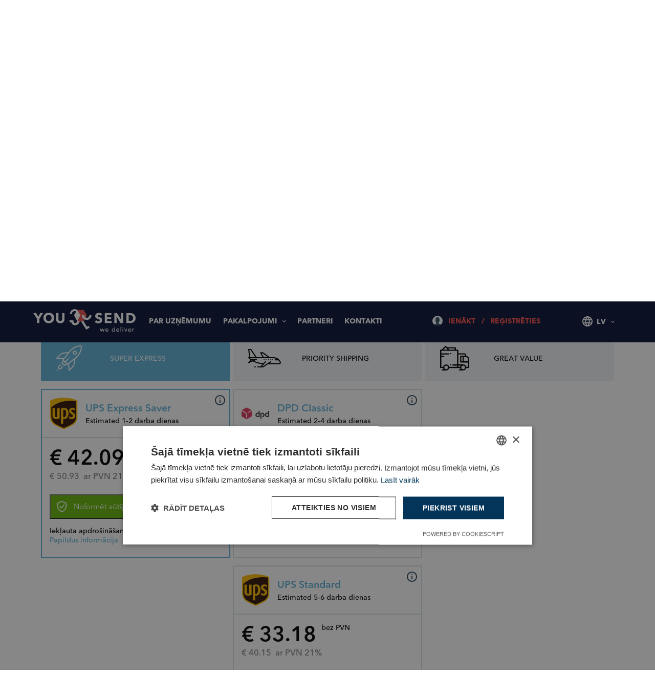

--- FILE ---
content_type: text/html; charset=UTF-8
request_url: https://yousend.lv/lv/aprekinat/solis1?package_type%5D=1&country_code=at&zip_code=6070&weight%5B%5D=0.5&length%5B%5D=10&width%5B%5D=10&height%5B%5D=10
body_size: 25647
content:
<!DOCTYPE html><html lang="lv"><head><title></title><meta charset="UTF-8"><meta name="theme-color" content="#081536"><meta name="msapplication-TileColor" content="#081536"><meta http-equiv="x-ua-compatible" content="ie=edge"><meta name="viewport" content="width=device-width, initial-scale=1"><meta name="robots" content="index, follow, noodp"><meta name="googlebot" content="index, follow"><meta name="google" content="notranslate"><meta name="format-detection" content="telephone=no"><meta property="url" content="https://yousend.lv/lv/aprekinat/solis1" /><meta name="facebook-domain-verification" content="0cm4p02d61zr1pbcownzmvfu82o4jy" /><meta name='title' content=''/><meta name='author' content=''/><meta name='keywords' content=''/><meta name='description' content=''/><meta property='og_data' content=''/><link rel="icon" sizes="192x192" href="https://yousend.lv/i/you-send_logo_192x192.svg?v0.5.0"><link rel="shortcut icon" href="https://yousend.lv/i/favicons/favicon.ico?v0.5.0"><link rel="apple-touch-icon" sizes="180x180" href="https://yousend.lv/i/you-send_logo_180x180.svg?v0.5.0"><link rel="icon" type="image/svg+xml" sizes="32x32" href="https://yousend.lv/i/you-send_logo_32x32.svg?v0.5.0"><link rel="icon" type="image/svg+xml" sizes="16x16" href="https://yousend.lv/i/you-send_logo_16x16.svg?v0.5.0"><meta name="csrf-token" content="qIiJYX4Cr9JTVaTqkUro6bsfaGsbUJP9LVJTMiJq"><link rel="manifest" href="https://yousend.lv/manifest.json?v0.5.0"><link rel="stylesheet" type="text/css" href="/css/all.css?id=ddb55abfc36abbabe04f?v0.5.0"><script>(function(w,d,s,l,i){w[l]=w[l]||[];w[l].push({'gtm.start': new Date().getTime(),event:'gtm.js'});var f=d.getElementsByTagName(s)[0], j=d.createElement(s),dl=l!='dataLayer'?'&l='+l:'';j.async=true;j.src= 'https://www.googletagmanager.com/gtm.js?id='+i+dl;f.parentNode.insertBefore(j,f); })(window,document,'script','dataLayer','GTM-M4C3NW4');</script><script>!function(e,t,n,c,o,a,f){e.fbq||(o=e.fbq=function(){o.callMethod?o.callMethod.apply(o,arguments):o.queue.push(arguments)},e._fbq||(e._fbq=o),(o.push=o).loaded=!0,o.version="2.0",o.queue=[],(a=t.createElement(n)).async=!0,a.src="https://connect.facebook.net/en_US/fbevents.js",(f=t.getElementsByTagName(n)[0]).parentNode.insertBefore(a,f))}(window,document,"script"),fbq("init","2306128919615670"),fbq("track","PageView");</script><noscript><img height="1" width="1" style="display:none" src="https://www.facebook.com/tr?id=2306128919615670&ev=PageView&noscript=1"/></noscript><script type="text/javascript" >!function(e,t,a){(t[a]=t[a]||[]).push(function(){try{t.yaCounter51354136=new Ya.Metrika2({id:51354136,clickmap:!0,trackLinks:!0,accurateTrackBounce:!0,webvisor:!0})}catch(e){}});var c=e.getElementsByTagName("script")[0],n=e.createElement("script"),r=function(){c.parentNode.insertBefore(n,c)};n.type="text/javascript",n.async=!0,n.src="https://mc.yandex.ru/metrika/tag.js","[object Opera]"==t.opera?e.addEventListener("DOMContentLoaded",r,!1):r()}(document,window,"yandex_metrika_callbacks2");</script><noscript><div><img src="https://mc.yandex.ru/watch/51354136" style="position:absolute; left:-9999px;" alt=""/></div></noscript><script type="application/ld+json" data-business-unit-json-ld>[{ "@context": "https://schema.org", "@type": "LocalBusiness", "name": "YouSend", "aggregateRating": { "@type": "AggregateRating", "bestRating": 5, "worstRating": 3, "reviewCount": 74, "ratingValue": 5 }, "reviews": [ { "@type": "Review", "reviewBody": "Молодцы, соглашусь с коментариями ниже.", "reviewRating": { "@type": "Rating", "ratingValue": 5, "worstRating": 0, "bestRating": 5 }, "author": { "@type": "Person", "name": "aleksej klimov" }, "datePublished": "2020-02-01T10:59:28+00:00", "@id": "https://goo.gl/maps/wLX7voaiNCaZj3GB6" }, { "@type": "Review", "reviewBody": "Ļoti pretīmnākošas darbinieces. Aizsūtīt paku ir viegli un ātri.", "reviewRating": { "@type": "Rating", "ratingValue": 5, "worstRating": 0, "bestRating": 5 }, "author": { "@type": "Person", "name": "Kalvis Sokolovs" }, "datePublished": "2020-01-31T10:59:28+00:00", "@id": "https://goo.gl/maps/vu6iQyb65REY7ER17" }, { "@type": "Review", "reviewBody": "Palsies par servisu", "reviewRating": { "@type": "Rating", "ratingValue": 5, "worstRating": 0, "bestRating": 5 }, "author": { "@type": "Person", "name": "Josephina Bespalova" }, "datePublished": "2020-01-29T10:59:28+00:00", "@id": "https://goo.gl/maps/j81Eba5ywWNzBXah9" }, { "@type": "Review", "reviewBody": "Прекрасный сервис, хорошая цена.", "reviewRating": { "@type": "Rating", "ratingValue": 5, "worstRating": 0, "bestRating": 5 }, "author": { "@type": "Person", "name": "Igor Boston" }, "datePublished": "2020-01-27T10:59:28+00:00", "@id": "https://goo.gl/maps/byE5jjS5RtasYHea8" }, { "@type": "Review", "reviewBody": "5* Компания! DHL, DPD, TNT, FedEx, UPS, все компании на одном экране. Гораздо дешевле, чем напрямую! А главное, решают все задачи и сложности с доставками за меня! Рекомендую!", "reviewRating": { "@type": "Rating", "ratingValue": 5, "worstRating": 0, "bestRating": 5 }, "author": { "@type": "Person", "name": "Yuri DaRe" }, "datePublished": "2020-01-27T10:59:28+00:00", "@id": "https://goo.gl/maps/HrLwcYPGfmYiodhC8" } ], "image": "[data-uri] "description": "Starptautiskais kurjerpasts: paku nosūtīšana, piegāde - Ar kurjerpastu YouSend ietaupiet 60-80%. Palīdzība ar paku nosūtīšanu, piegādi, noformēšanu, iepakojumu", "@id": "https://thetrustsearch.com/reviews/yousend.lv" }] </script></head><body><noscript><iframe src="https://www.googletagmanager.com/ns.html?id=GTM-M4C3NW4" height="0" width="0" style="display:none;visibility:hidden"></iframe></noscript><div id="preloaders" class="preloader"><div class="sk-fading-circle"><div class="sk-circle1 sk-circle"></div><div class="sk-circle2 sk-circle"></div><div class="sk-circle3 sk-circle"></div><div class="sk-circle4 sk-circle"></div><div class="sk-circle5 sk-circle"></div><div class="sk-circle6 sk-circle"></div><div class="sk-circle7 sk-circle"></div><div class="sk-circle8 sk-circle"></div><div class="sk-circle9 sk-circle"></div><div class="sk-circle10 sk-circle"></div><div class="sk-circle11 sk-circle"></div><div class="sk-circle12 sk-circle"></div></div></div><svg display="none" xmlns="http://www.w3.org/2000/svg"><symbol id="location" viewBox="0 0 37 48"><g fill-rule="nonzero"><path d="M18.5 0C8.298 0 0 8.299 0 18.499c0 7.288 3.052 14.661 8.826 21.32 4.312 4.975 8.586 7.793 8.766 7.91a1.657 1.657 0 0 0 1.815 0c.18-.117 4.454-2.935 8.767-7.909C33.948 33.16 37 25.788 37 18.5 37 8.298 28.7 0 18.5 0zm0 44.306C15.096 41.77 3.316 32.015 3.316 18.499c0-8.372 6.81-15.183 15.182-15.183 8.373 0 15.184 6.811 15.184 15.183 0 13.516-11.78 23.272-15.184 25.807z"/><path d="M20.34 12.492a1.613 1.613 0 0 0-2.319 0 1.711 1.711 0 0 0 0 2.378l2.378 2.438H13.64c-.906 0-1.64.752-1.64 1.68 0 .93.734 1.682 1.64 1.682h6.76L18 23.13a1.711 1.711 0 0 0 0 2.377 1.616 1.616 0 0 0 2.32 0l5.2-5.329c.307-.315.48-.743.48-1.189 0-.446-.173-.873-.48-1.189l-5.18-5.308z"/></g></symbol><symbol id="user" viewbox="0 0 20 20"><g fill-rule="nonzero"><path fill="#2C4D63" d="M7.024 15.575L4.04 17.172a2.681 2.681 0 0 0-.479.335A10.066 10.066 0 0 0 10 19.815c2.435 0 4.667-.856 6.402-2.276a2.651 2.651 0 0 0-.527-.346l-3.195-1.567a1.194 1.194 0 0 1-.673-1.07v-1.23c.09-.1.192-.23.302-.382a7.163 7.163 0 0 0 .993-1.964.988.988 0 0 0 .712-.937V8.729a.973.973 0 0 0-.334-.728V6.103s.397-2.954-3.68-2.954c-4.076 0-3.679 2.954-3.679 2.954v1.898a.971.971 0 0 0-.334.728v1.314c0 .346.185.65.462.826a6.476 6.476 0 0 0 1.21 2.457v1.2c0 .437-.244.84-.635 1.049z"/><path fill="#F3F7FF" d="M10.17.187C4.65.094.097 4.412.003 9.832c-.054 3.073 1.341 5.835 3.563 7.672.146-.125.301-.239.475-.331l2.983-1.598c.392-.21.635-.612.635-1.05v-1.2s-.875-1.028-1.21-2.456a.98.98 0 0 1-.462-.827V8.73c0-.289.131-.547.334-.728V6.103S5.923 3.148 10 3.148c4.076 0 3.679 2.955 3.679 2.955V8c.204.18.334.439.334.728v1.313a.988.988 0 0 1-.711.937 7.163 7.163 0 0 1-.994 1.965 4.75 4.75 0 0 1-.302.381v1.23c0 .454.26.868.674 1.07l3.195 1.568c.191.094.365.213.524.345 2.155-1.764 3.547-4.4 3.599-7.37.095-5.42-4.305-9.889-9.827-9.981z"/></g></symbol><symbol id="twitter" viewBox="0 0 25 20"><path fill-rule="evenodd" d="M25 2.368c-.92.401-1.908.672-2.946.794A5.078 5.078 0 0 0 24.31.37a10.34 10.34 0 0 1-3.257 1.225A5.158 5.158 0 0 0 17.308 0c-2.833 0-5.13 2.26-5.13 5.05 0 .396.046.78.134 1.15A14.631 14.631 0 0 1 1.742.924a4.961 4.961 0 0 0-.695 2.54c0 1.75.906 3.296 2.28 4.2a5.158 5.158 0 0 1-2.321-.63v.063c0 2.447 1.767 4.486 4.114 4.951a5.253 5.253 0 0 1-2.316.086c.652 2.006 2.547 3.465 4.79 3.506a10.392 10.392 0 0 1-6.37 2.162c-.414 0-.823-.024-1.224-.07A14.685 14.685 0 0 0 7.862 20c9.435 0 14.593-7.695 14.593-14.365 0-.22-.004-.436-.014-.654A10.316 10.316 0 0 0 25 2.37v-.001z"/></symbol><symbol id="instagram" viewBox="0 0 24 24"><g fill-rule="nonzero"><path d="M17.377 0H6.623A6.63 6.63 0 0 0 0 6.623v10.754A6.63 6.63 0 0 0 6.623 24h10.754A6.63 6.63 0 0 0 24 17.377V6.623A6.63 6.63 0 0 0 17.377 0zm4.494 17.377a4.499 4.499 0 0 1-4.494 4.494H6.623a4.499 4.499 0 0 1-4.494-4.494V6.623A4.499 4.499 0 0 1 6.623 2.13h10.754a4.499 4.499 0 0 1 4.494 4.494v10.754z"/><path d="M12 5.838A6.17 6.17 0 0 0 5.838 12 6.169 6.169 0 0 0 12 18.162 6.169 6.169 0 0 0 18.162 12 6.17 6.17 0 0 0 12 5.838zm0 10.202A4.045 4.045 0 0 1 7.96 12 4.045 4.045 0 0 1 12 7.96 4.045 4.045 0 0 1 16.04 12 4.045 4.045 0 0 1 12 16.04zM18.486 3.892c-.426 0-.844.172-1.145.475-.302.3-.476.719-.476 1.147 0 .426.174.844.476 1.146.3.301.72.475 1.145.475.428 0 .845-.174 1.147-.475.303-.302.475-.72.475-1.146 0-.428-.172-.847-.475-1.147-.3-.303-.719-.475-1.147-.475z"/></g></symbol><symbol id="facebook" viewBox="0 0 24 24"><path fill-rule="evenodd" d="M22.677 0H1.323C.592 0 0 .592 0 1.323v21.354C0 23.408.592 24 1.323 24h11.248v-9.143H9.143V11.43h3.428V8c0-3.1 1.806-4.571 4.572-4.571 1.324 0 3.097.17 3.428.213v3.215h-2.285C16.782 6.857 16 8.094 16 9.143v2.286h4.571l-.677 3.428H16V24h6.677c.731 0 1.323-.592 1.323-1.323V1.323C24 .592 23.408 0 22.677 0"/></symbol><symbol id="g-plus" viewBox="0 0 33 20"><path fill-rule="evenodd" d="M10.47 20C4.688 20 0 15.522 0 10S4.688 0 10.47 0c2.722 0 5.202.993 7.063 2.62l-3.086 2.887a6.307 6.307 0 0 0-3.977-1.392c-3.403 0-6.163 2.634-6.163 5.886 0 3.25 2.76 5.884 6.163 5.884 2.633 0 4.88-1.578 5.763-3.797h-5.896V7.912H20.71c.15.673.23 1.372.23 2.089 0 5.521-4.688 9.999-10.47 9.999zM33 11.326h-3.787v3.663h-2.754v-3.663h-3.786V8.661h3.786V4.997h2.754V8.66H33v2.665z"/></symbol><symbol id="box-house" viewBox="0 0 18 19"><path fill-rule="evenodd" d="M12 9V3L9 0 6 3v2H0v14h18V9h-6zm-8 8H2v-2h2v2zm0-4H2v-2h2v2zm0-4H2V7h2v2zm6 8H8v-2h2v2zm0-4H8v-2h2v2zm0-4H8V7h2v2zm0-4H8V3h2v2zm6 12h-2v-2h2v2zm0-4h-2v-2h2v2z"/></symbol><symbol id="print" viewBox="0 0 20 18"><path fill-rule="evenodd" d="M17 5H3C1.3 5 0 6.3 0 8v6h4v4h12v-4h4V8c0-1.7-1.3-3-3-3zm-3 11H6v-5h8v5zm3-7c-.6 0-1-.4-1-1s.4-1 1-1 1 .4 1 1-.4 1-1 1zm-1-9H4v4h12V0z"/></symbol><symbol id="shield" viewBox="0 0 512 512"><g><polygon points="234.53,285.912 169.76,224.259 142.172,253.242 236.775,343.294 380.923,182.799 351.154,156.061 " fill="#FFFFFF"/><path d="M420.499,65.192c-48.502-8.692-93.168-35.18-115.476-50.195C290.447,5.186,273.496,0,256.001,0 s-34.447,5.186-49.022,14.996C184.671,30.011,140.005,56.5,91.503,65.192c-28.726,5.148-49.576,30.002-49.576,59.097v120.71 c0,39.877,11.157,78.749,33.159,115.539c17.214,28.781,41.064,56.288,70.888,81.757c50.147,42.825,99.804,65.156,101.892,66.086 L256,512l8.134-3.619c2.089-0.929,51.745-23.261,101.892-66.086c29.823-25.469,53.675-52.976,70.888-81.757 c22.004-36.789,33.159-75.662,33.159-115.539V124.29C470.075,95.194,449.225,70.34,420.499,65.192z M430.061,245 c0,59.45-30.033,115.375-89.267,166.224c-34.432,29.558-69.39,48.824-84.791,56.643C220.601,449.879,81.941,371.328,81.941,245 V124.29c0-9.695,6.99-17.985,16.621-19.711c55.718-9.985,105.843-39.616,130.761-56.388c7.947-5.35,17.172-8.178,26.678-8.178 c9.506,0,18.732,2.828,26.678,8.177c24.919,16.773,75.043,46.402,130.761,56.387c9.63,1.726,16.621,10.016,16.621,19.711V245z" fill="#FFFFFF"/></g></symbol><symbol id="clock" viewBox="0 0 20 20"><path fill-rule="evenodd" d="M10 0C4.5 0 0 4.5 0 10s4.5 10 10 10 10-4.5 10-10S15.5 0 10 0zm0 18c-4.4 0-8-3.6-8-8s3.6-8 8-8 8 3.6 8 8-3.6 8-8 8zm.5-13H9v6l5.2 3.2.8-1.3-4.5-2.7V5z"/></symbol><symbol id="dialog-cloud" viewBox="0 0 229 211"><path d="M37.75 167.2c-14.961.746-42.932 3.098-36.915-1.2 3.084-2.203 9.186-6.899 14.308-16.089 1.677-3.009 3.792-8.605 6.345-16.79a105.63 105.63 0 0 1-3.653-27.621C17.835 47.234 65.069 0 123.335 0s105.5 47.234 105.5 105.5S181.6 211 123.335 211c-35.229 0-66.425-17.267-85.586-43.8z"/></symbol><symbol id="back-arrow" viewBox="0 0 16 16"><path fill-rule="evenodd" d="M16 7H3.8l5.6-5.6L8 0 0 8l8 8 1.4-1.4L3.8 9H16z"/></symbol><symbol id="bill" viewbox="0 0 61 68"><g fill-rule="nonzero"><path d="M59.668 32.672H49.81V1.328c0-.537-.324-1.021-.822-1.227a1.335 1.335 0 0 0-1.451.288l-3.773 3.762L39.99.39a1.335 1.335 0 0 0-1.884 0l-3.773 3.762L30.56.39a1.335 1.335 0 0 0-1.883 0l-3.774 3.762L21.131.39a1.335 1.335 0 0 0-1.883 0l-3.773 3.762L11.702.39a1.335 1.335 0 0 0-1.884 0L6.045 4.151 2.272.39A1.334 1.334 0 0 0 0 1.363v59.731C0 64.902 3.107 68 6.926 68H54.074C57.894 68 61 64.902 61 61.094V34a1.33 1.33 0 0 0-1.332-1.328zM6.926 65.344a4.26 4.26 0 0 1-4.262-4.25V4.536l2.44 2.433c.52.518 1.363.518 1.883 0l3.773-3.763 3.773 3.763c.52.518 1.364.518 1.884 0l3.773-3.763 3.773 3.763c.52.518 1.364.518 1.884 0l3.773-3.763 3.773 3.763c.52.518 1.363.518 1.883 0l3.773-3.763 3.774 3.763c.52.518 1.363.518 1.883 0l2.441-2.435V34l.002.036v27.058c0 1.602.552 3.077 1.473 4.25H6.926zm51.41-4.25a4.26 4.26 0 0 1-4.262 4.25 4.26 4.26 0 0 1-4.262-4.25V35.328h8.524v25.766z"/><path d="M25 20.612c-1.306 0-2.368-.898-2.368-2 0-1.104 1.062-2.001 2.368-2.001 1.306 0 2.368.897 2.368 2 0 .717.59 1.299 1.316 1.299.727 0 1.316-.582 1.316-1.299 0-2.116-1.564-3.901-3.684-4.434v-.879c0-.717-.59-1.298-1.316-1.298-.727 0-1.316.581-1.316 1.298v.88C21.564 14.71 20 16.494 20 18.61c0 2.535 2.243 4.597 5 4.597 1.306 0 2.368.898 2.368 2 0 1.104-1.062 2.001-2.368 2.001-1.306 0-2.368-.897-2.368-2 0-.717-.59-1.298-1.316-1.298-.727 0-1.316.58-1.316 1.298 0 2.116 1.564 3.901 3.684 4.434v1.059c0 .717.59 1.298 1.316 1.298.727 0 1.316-.581 1.316-1.298v-1.06C28.436 29.11 30 27.326 30 25.21c0-2.535-2.243-4.597-5-4.597zM37.734 21h-2.468c-.7 0-1.266.672-1.266 1.5s.567 1.5 1.266 1.5h2.468c.7 0 1.266-.672 1.266-1.5s-.567-1.5-1.266-1.5zM13.734 21h-2.468c-.7 0-1.266.672-1.266 1.5s.567 1.5 1.266 1.5h2.468c.7 0 1.266-.672 1.266-1.5s-.567-1.5-1.266-1.5zM39.655 36h-21.31c-.743 0-1.345.672-1.345 1.5s.602 1.5 1.345 1.5h21.31c.743 0 1.345-.672 1.345-1.5s-.602-1.5-1.345-1.5zM12.56 36.44A1.511 1.511 0 0 0 11.5 36c-.395 0-.781.16-1.06.44-.28.279-.44.666-.44 1.06 0 .395.16.782.44 1.06.279.28.665.44 1.06.44s.781-.16 1.06-.44c.28-.279.44-.666.44-1.06 0-.395-.16-.782-.44-1.06zM39.655 45h-21.31c-.743 0-1.345.672-1.345 1.5s.602 1.5 1.345 1.5h21.31c.743 0 1.345-.672 1.345-1.5s-.602-1.5-1.345-1.5zM12.56 45.44A1.511 1.511 0 0 0 11.5 45c-.395 0-.781.16-1.06.44-.28.279-.44.666-.44 1.06 0 .395.16.782.44 1.06.279.28.665.44 1.06.44s.781-.16 1.06-.44c.28-.279.44-.666.44-1.06 0-.395-.16-.782-.44-1.06zM39.655 53h-21.31c-.743 0-1.345.672-1.345 1.5s.602 1.5 1.345 1.5h21.31c.743 0 1.345-.672 1.345-1.5s-.602-1.5-1.345-1.5zM12.56 53.44A1.511 1.511 0 0 0 11.5 53c-.395 0-.781.16-1.06.44-.28.279-.44.666-.44 1.06 0 .395.16.782.44 1.06.279.28.665.44 1.06.44s.781-.16 1.06-.44c.28-.279.44-.666.44-1.06 0-.395-.16-.782-.44-1.06z"/></g></symbol><symbol id="truck" viewbox="0 0 57 48"><path fill-rule="nonzero" d="M51.063 19.302V18c0-1.985-1.598-3.6-3.563-3.6H35.625v-6c0-.663-.532-1.2-1.188-1.2h-3.562V3.6c0-.662-.532-1.2-1.188-1.2H13.555L11.527.351a1.179 1.179 0 0 0-1.679 0L3.071 7.2H1.188C.532 7.2 0 7.737 0 8.4V42c0 .662.532 1.2 1.188 1.2h4.869a6.004 6.004 0 0 0 1.071 2.4H4.75c-.656 0-1.188.537-1.188 1.2 0 .662.532 1.2 1.188 1.2h7.133c2.864-.005 5.259-2.068 5.81-4.8h21.614a6.004 6.004 0 0 0 1.072 2.4h-2.378c-.656 0-1.188.537-1.188 1.2 0 .663.532 1.2 1.188 1.2H45.135c2.863-.005 5.257-2.067 5.809-4.8h4.868c.656 0 1.188-.537 1.188-1.2V26.4c0-3.561-2.572-6.525-5.937-7.098zM28.5 4.8v2.4H18.305L15.93 4.8H28.5zM10.688 2.897l1.535 1.551.002.002 2.721 2.75H6.43l4.258-4.303zM11.875 45.6c-1.965 0-3.563-1.615-3.563-3.6s1.598-3.6 3.563-3.6c1.964 0 3.562 1.615 3.562 3.6s-1.598 3.6-3.562 3.6zm21.375-30V36h-8.076c-.656 0-1.188.537-1.188 1.2 0 .663.532 1.2 1.188 1.2h8.076v2.4H17.693c-.552-2.736-2.95-4.8-5.818-4.8-2.867 0-5.267 2.065-5.818 4.8H2.375V21.6h4.75c.656 0 1.187-.537 1.187-1.2 0-.663-.531-1.2-1.187-1.2h-4.75v-2.4h14.25c.655 0 1.187-.537 1.187-1.2 0-.663-.531-1.2-1.187-1.2H2.375V9.6H33.25v6zm6.058 25.2h-3.683v-2.4h4.754a6.002 6.002 0 0 0-1.071 2.4zm9.38 1.204c-.002 1.983-1.6 3.596-3.562 3.596-1.965 0-3.563-1.615-3.563-3.6 0-1.982 1.593-3.595 3.554-3.6h.012c1.961.001 3.557 1.614 3.559 3.596v.008zm5.937-1.204h-3.681c-.552-2.736-2.951-4.8-5.818-4.8h-9.501V16.8H47.5c.655 0 1.188.539 1.188 1.2v1.2h-8.312c-.656 0-1.188.537-1.188 1.2v10.8c0 .663.532 1.2 1.188 1.2h14.249v8.4zM43.938 21.6V30h-2.375v-8.4h2.375zM54.625 30h-8.312v-8.4h3.563c2.618 0 4.749 2.153 4.749 4.8V30z"/></symbol><symbol id="calculator" viewbox="0 0 47 47.001"><g><path d="M39.524,0H7.478c-1.18,0-2.136,0.957-2.136,2.137v42.727c0,1.18,0.957,2.137,2.136,2.137h32.046 c1.18,0,2.136-0.957,2.136-2.137V2.137C41.66,0.957,40.704,0,39.524,0z M37.387,4.272v6.409H9.614V4.272H37.387z M9.614,42.729 V14.954h27.773v27.772H9.614V42.729z"/><path d="M17.253,16.844h-4.435c-0.59,0-1.068,0.479-1.068,1.068v4.438c0,0.59,0.479,1.068,1.068,1.068h4.435 c0.59,0,1.068-0.479,1.068-1.068v-4.438C18.322,17.321,17.845,16.844,17.253,16.844z"/><path d="M25.717,16.844h-4.434c-0.59,0-1.068,0.479-1.068,1.068v4.438c0,0.59,0.478,1.068,1.068,1.068h4.434 c0.59,0,1.068-0.479,1.068-1.068v-4.438C26.786,17.321,26.307,16.844,25.717,16.844z"/><path d="M34.182,16.844h-4.435c-0.59,0-1.067,0.479-1.067,1.068v4.438c0,0.59,0.478,1.068,1.067,1.068h4.435 c0.59,0,1.068-0.479,1.068-1.068v-4.438C35.25,17.321,34.772,16.844,34.182,16.844z"/><path d="M17.253,25.555h-4.435c-0.59,0-1.068,0.478-1.068,1.067v4.438c0,0.59,0.479,1.067,1.068,1.067h4.435 c0.59,0,1.068-0.478,1.068-1.067v-4.438C18.322,26.031,17.845,25.555,17.253,25.555z"/><path d="M25.717,25.555h-4.434c-0.59,0-1.068,0.478-1.068,1.067v4.438c0,0.59,0.478,1.067,1.068,1.067h4.434 c0.59,0,1.068-0.478,1.068-1.067v-4.438C26.786,26.031,26.307,25.555,25.717,25.555z"/><path d="M17.253,34.266h-4.435c-0.59,0-1.068,0.478-1.068,1.066v4.438c0,0.592,0.479,1.068,1.068,1.068h4.435 c0.59,0,1.068-0.479,1.068-1.068v-4.438C18.322,34.742,17.845,34.266,17.253,34.266z"/><path d="M25.717,34.266h-4.434c-0.59,0-1.068,0.478-1.068,1.066v4.438c0,0.592,0.478,1.068,1.068,1.068h4.434 c0.59,0,1.068-0.479,1.068-1.068v-4.438C26.786,34.742,26.307,34.266,25.717,34.266z"/><path d="M34.182,25.555h-4.435c-0.59,0-1.067,0.478-1.067,1.067V39.77c0,0.592,0.478,1.068,1.067,1.068h4.435 c0.59,0,1.068-0.479,1.068-1.068V26.622C35.25,26.031,34.772,25.555,34.182,25.555z"/></g></symbol><symbol id="trash" viewbox="0 0 459 459"><path d="M76.5,408c0,28.05,22.95,51,51,51h204c28.05,0,51-22.95,51-51V102h-306V408z M408,25.5h-89.25L293.25,0h-127.5l-25.5,25.5 H51v51h357V25.5z"/></symbol><symbol id="ban-circle" viewBox="0 0 439.963 439.963"><path d="M421.836,134.33c-11.611-27.121-27.172-50.487-46.686-70.089c-19.502-19.604-42.824-35.215-69.948-46.825 C278.088,5.806,249.674,0,219.985,0c-29.692,0-58.101,5.809-85.224,17.416c-27.124,11.61-50.441,27.218-69.949,46.825 C45.303,83.843,29.74,107.209,18.13,134.33C6.521,161.453,0.715,189.958,0.715,219.838c0,29.881,5.806,58.432,17.415,85.648 c11.613,27.223,27.172,50.627,46.682,70.236c19.508,19.605,42.825,35.217,69.949,46.818c27.123,11.615,55.531,17.422,85.224,17.422 c29.693,0,58.103-5.807,85.217-17.422c27.124-11.607,50.446-27.213,69.948-46.818c19.514-19.609,35.074-43.014,46.686-70.236 c11.611-27.217,17.412-55.768,17.412-85.648C439.244,189.958,433.447,161.453,421.836,134.33z M90.078,305.198 c-16.94-26.066-25.41-54.532-25.406-85.364c0-28.167,6.949-54.243,20.843-78.227c13.891-23.982,32.738-42.919,56.527-56.818 c23.791-13.894,49.772-20.839,77.943-20.839c31.411,0,59.952,8.661,85.652,25.981L90.078,305.198z M363.013,280.511 c-8.187,19.318-19.219,35.927-33.113,49.823c-13.9,13.895-30.409,24.982-49.539,33.254c-19.13,8.277-39.259,12.422-60.382,12.422 c-30.452,0-58.717-8.466-84.794-25.413l215.273-214.985c16.566,25.505,24.838,53.581,24.838,84.223 C375.291,240.965,371.198,261.187,363.013,280.511z"/></symbol><symbol id="plus-circle" viewBox="0 0 510 510"><path d="M280.5,127.5h-51v102h-102v51h102v102h51v-102h102v-51h-102V127.5z M255,0C114.75,0,0,114.75,0,255s114.75,255,255,255 s255-114.75,255-255S395.25,0,255,0z M255,459c-112.2,0-204-91.8-204-204S142.8,51,255,51s204,91.8,204,204S367.2,459,255,459z"/></symbol><symbol id="close" viewbox="0 0 19 19"><g fill-rule="evenodd"><path d="M9.5 7.036L16.184.474a1.671 1.671 0 0 1 2.333 0 1.598 1.598 0 0 1 0 2.29l-7.454 7.317a1.67 1.67 0 0 1-1.563.427 1.67 1.67 0 0 1-1.563-.427L.483 2.764a1.598 1.598 0 0 1 0-2.29 1.671 1.671 0 0 1 2.333 0L9.5 7.036z"/><path d="M9.5 11.964l6.684 6.562a1.671 1.671 0 0 0 2.333 0 1.598 1.598 0 0 0 0-2.29l-7.454-7.317A1.67 1.67 0 0 0 9.5 8.492a1.67 1.67 0 0 0-1.563.427L.483 16.236a1.598 1.598 0 0 0 0 2.29 1.671 1.671 0 0 0 2.333 0L9.5 11.964z"/></g></symbol><symbol id="check" viewBox="0 0 26 26"><path d="m.3,14c-0.2-0.2-0.3-0.5-0.3-0.7s0.1-0.5 0.3-0.7l1.4-1.4c0.4-0.4 1-0.4 1.4,0l.1,.1 5.5,5.9c0.2,0.2 0.5,0.2 0.7,0l13.4-13.9h0.1v-8.88178e-16c0.4-0.4 1-0.4 1.4,0l1.4,1.4c0.4,0.4 0.4,1 0,1.4l0,0-16,16.6c-0.2,0.2-0.4,0.3-0.7,0.3-0.3,0-0.5-0.1-0.7-0.3l-7.8-8.4-.2-.3z"/></symbol><symbol id="like" viewBox="0 0 22 20"><path fill="#2C4D63" fill-rule="evenodd" d="M0 20h4V8H0v12zM22 9c0-1.1-.9-2-2-2h-6.3l1-4.6v-.3c0-.4-.2-.8-.4-1.1l-1.1-1-6.6 6.6c-.4.3-.6.8-.6 1.4v10c0 1.1.9 2 2 2h9c.8 0 1.5-.5 1.8-1.2l3-7.1c.1-.2.1-.5.1-.7V9h.1c0 .1 0 0 0 0z"/></symbol><symbol id="dislike" viewBox="0 0 22 20"><path fill="#2C4D63" fill-rule="evenodd" d="M0 0h4v12H0V0zm22 11c0 1.1-.9 2-2 2h-6.3l1 4.6v.3c0 .4-.2.8-.4 1.1l-1.1 1-6.6-6.6c-.4-.3-.6-.8-.6-1.4V2c0-1.1.9-2 2-2h9c.8 0 1.5.5 1.8 1.2l3 7.1c.1.2.1.5.1.7v2h.1c0-.1 0 0 0 0z"/></symbol><symbol id="warehouse" viewBox="0 0 65 61"><g fill-rule="nonzero"><path d="M21.553 19.842h-4.106c-.566 0-1.026.46-1.026 1.026v4.106c0 .566.46 1.026 1.026 1.026h4.106c.566 0 1.026-.46 1.026-1.026v-4.106c0-.566-.46-1.026-1.026-1.026zm-1.027 4.105h-2.052v-2.052h2.052v2.052zM29.763 19.842h-4.105c-.567 0-1.026.46-1.026 1.026v4.106c0 .566.46 1.026 1.026 1.026h4.105c.567 0 1.026-.46 1.026-1.026v-4.106c0-.566-.46-1.026-1.026-1.026zm-1.026 4.105h-2.053v-2.052h2.053v2.052zM38.658 19.842h-4.105c-.567 0-1.027.46-1.027 1.026v4.106c0 .566.46 1.026 1.027 1.026h4.105c.567 0 1.026-.46 1.026-1.026v-4.106c0-.566-.46-1.026-1.026-1.026zm-1.026 4.105h-2.053v-2.052h2.053v2.052zM46.868 19.842h-4.105c-.567 0-1.026.46-1.026 1.026v4.106c0 .566.46 1.026 1.026 1.026h4.105c.567 0 1.027-.46 1.027-1.026v-4.106c0-.566-.46-1.026-1.027-1.026zm-1.026 4.105H43.79v-2.052h2.053v2.052z"/><path d="M64.498 40.836a7.6 7.6 0 0 0-6.034-.731V9.509c0-.46-.294-.87-.733-1.019L32.83.06a1.068 1.068 0 0 0-.7 0L7.23 8.49a1.076 1.076 0 0 0-.733 1.019v32.244H1.083c-.598 0-1.083.481-1.083 1.075v16.307c0 .594.485 1.076 1.083 1.076h9.744c.598 0 1.082-.482 1.082-1.076V55.91h38.532a8.49 8.49 0 0 0-.638 3.225c0 .594.485 1.076 1.083 1.076s1.082-.482 1.082-1.076a6.461 6.461 0 0 1 4.378-6.092c.113-.018.223-.054.324-.107a6.51 6.51 0 0 1 1.794-.252c.598 0 1.083-.481 1.083-1.075s-.485-1.075-1.083-1.075a8.687 8.687 0 0 0-1.948.228 5.278 5.278 0 0 1-1.3-3.454c0-2.969 2.422-5.376 5.412-5.377.95 0 1.885.248 2.708.72.505.318 1.174.17 1.495-.33a1.07 1.07 0 0 0-.333-1.485zM9.744 58.06H2.165v-3.225h7.58v3.225zm0-5.376H2.165V49.46h7.58v3.225zm0-5.376H2.165v-3.405h7.58v3.405zm37.894 6.451H17.323v-2.15h30.315v2.15zm0-4.3H17.323v-2.15h30.315v2.15zm0-4.3H17.323v-2.151h30.315v2.15zm0-4.302H17.323v-2.15h30.315v2.15zm0-4.3H17.323v-2.15h30.315v2.15zm0-4.301H17.323v-2.15h30.315v2.15zm8.661 8.885c-3.416 2.355-4.275 7.009-1.92 10.413a8.694 8.694 0 0 0-2.665 2.205h-1.911V29.03c0-.593-.485-1.075-1.083-1.075H16.24c-.598 0-1.083.482-1.083 1.075v24.73H11.91V42.827c0-.594-.484-1.075-1.082-1.075H8.66v-27.01l23.82-8.228 23.818 8.228V41.14zm0-28.675L32.836 4.362c-.23-.08-.481-.08-.712 0L8.661 12.466v-2.188l23.82-8.063 23.818 8.063v2.188z"/></g></symbol><symbol id="conveyor" viewbox="0 0 63 57"><g fill-rule="nonzero"><path d="M15.268 17.304h11.196v2.036H15.268zM11.196 17.304h2.036v2.036h-2.036zM27.482 17.304h2.036v2.036h-2.036zM37.661 18.321h11.196v2.036H37.661zM29.518 31.554h2.036v2.036h-2.036zM12.214 31.554h2.036v2.036h-2.036zM47.839 31.554h2.036v2.036h-2.036z"/><path d="M56.07 55.079V38.427h3.485c1.223 0 2.218-1.006 2.218-2.242V28.5c0-.892-.52-1.662-1.268-2.022v-4.703h-5.702V6.405H34.53V0H7.286v21.775H1.584v4.703A2.244 2.244 0 0 0 .317 28.5v7.685c0 1.236.995 2.242 2.217 2.242H6.02v16.652H0V57h62.09v-1.921h-6.02zm3.802-18.894c0 .174-.145.32-.317.32h-6.387a6.094 6.094 0 0 0 1.56-3.202h5.144v2.882zm0-7.685v2.882h-5.145a6.093 6.093 0 0 0-1.56-3.202h6.388c.172 0 .317.146.317.32zM41.498 8.326h4.435v5.764h-4.435V8.326zm-6.969 0h5.069v7.685h8.236V8.326h5.069v13.45H34.529V8.325zM26.293 1.92h6.336v1.922h-6.336V1.92zm-8.87 0h6.97v3.843h-6.97V1.921zm0 5.764h6.97v2.562h-6.97V7.685zM9.187 1.921h6.335v1.922H9.187V1.92zm0 3.843h6.335v6.405h10.77V5.764h6.337v16.011H9.187V5.765zM3.485 23.697h55.12v2.561H3.485v-2.561zm49.418 8.646c0 2.295-1.848 4.163-4.119 4.163-2.27 0-4.118-1.868-4.118-4.163 0-2.296 1.848-4.163 4.118-4.163 2.271 0 4.119 1.867 4.119 4.163zm-10.062-.961h-5.853a6.093 6.093 0 0 0-1.56-3.202h8.973a6.094 6.094 0 0 0-1.56 3.202zm1.56 5.124h-8.973a6.093 6.093 0 0 0 1.56-3.203h5.853a6.09 6.09 0 0 0 1.56 3.203zm-9.238-4.163c0 2.295-1.848 4.163-4.118 4.163-2.271 0-4.119-1.868-4.119-4.163 0-2.296 1.848-4.163 4.119-4.163 2.27 0 4.118 1.867 4.118 4.163zm-10.061-.961h-5.854a6.093 6.093 0 0 0-1.56-3.202h8.973a6.094 6.094 0 0 0-1.56 3.202zm1.56 5.124h-8.974a6.093 6.093 0 0 0 1.56-3.203H25.1a6.093 6.093 0 0 0 1.56 3.203zm-9.239-4.163c0 2.295-1.848 4.163-4.118 4.163-2.27 0-4.118-1.868-4.118-4.163 0-2.296 1.847-4.163 4.118-4.163 2.27 0 4.118 1.867 4.118 4.163zM2.218 28.5c0-.174.145-.32.316-.32h6.387a6.094 6.094 0 0 0-1.56 3.202H2.219V28.5zm.316 8.006a.323.323 0 0 1-.316-.32v-2.883h5.144a6.093 6.093 0 0 0 1.56 3.203H2.534zm8.553 18.573H7.92V43.55h3.167V55.08zm38.014 0H12.988V43.55h36.113V55.08zm5.069 0h-3.168V43.55h3.168V55.08zm0-13.45H7.92v-3.202h46.25v3.202z"/></g></symbol><symbol id="distribute" viewBox="0 0 71 55"><g fill-rule="nonzero"><path d="M49.236 45.632c-.07-1.13-.796-2.03-1.712-2.116-1.024.097-1.79 1.2-1.712 2.465.07 1.13.797 2.03 1.712 2.116 1.024-.096 1.79-1.2 1.712-2.465zM54.962 44.487c-.07-1.131-.797-2.03-1.712-2.116-1.024.096-1.79 1.2-1.712 2.465.07 1.13.797 2.03 1.712 2.116 1.024-.097 1.79-1.2 1.712-2.465z"/><path d="M70.99 11.694v-.098a1.234 1.234 0 0 0-.098-.197l-.074-.098-.148-.16-.086-.073-.16-.074h-.062L43.607.09a1.236 1.236 0 0 0-.924 0L15.989 10.81h-.061l-.16.073-.087.074-.148.16-.074.098a1.234 1.234 0 0 0-.098.196v.099a1.22 1.22 0 0 0 0 .307v9.824H1.23c-.68 0-1.231.55-1.231 1.227a1.23 1.23 0 0 0 1.232 1.228v.16h13.981v4.2h-4.792c-.68 0-1.232.55-1.232 1.228a1.23 1.23 0 0 0 1.232 1.228h4.792v4.2H3.856c-.68 0-1.232.55-1.232 1.227a1.23 1.23 0 0 0 1.232 1.228h11.357V42.7c.003.496.304.942.764 1.13l26.706 11.052c.133.053.275.082.419.086.143-.004.285-.033.419-.086L70.227 43.83c.46-.188.76-.634.763-1.13V12a1.22 1.22 0 0 0 0-.306zM43.14 2.582l10.125 4.04-23.035 9.714-10.532-4.372 23.442-9.382zm-1.27 49.34L17.678 41.878v-4.323h5.112c.68 0 1.232-.55 1.232-1.228a1.23 1.23 0 0 0-1.232-1.228h-5.112v-4.2h11.702c.68 0 1.232-.55 1.232-1.228a1.23 1.23 0 0 0-1.232-1.228H17.677v-4.187h2.463c.68 0 1.232-.55 1.232-1.228A1.23 1.23 0 0 0 20.14 21.8h-2.463v-8.006l9.41 3.88 14.783 6.14v28.108zm1.282-30.183l-9.731-4.065 23.06-9.75 10.088 4.052-14.696 6.14-8.721 3.623zm1.22 30.183V23.814l6.935-2.873 17.245-7.172.062 28.109L44.37 51.922z"/></g></symbol><symbol id="double-arrow" viewBox="0 0 64 64"><g><polygon points="7.146,24.293 0,31.293 0,32.707 7.146,39.707 8.634,38.293 3.414,33 60.586,33 55.293,38.293 56.854,39.707 64,32.707 64,31.293 56.854,24.293 55.366,25.707 60.586,31 3.414,31 8.634,25.707 "/></g></symbol><symbol id="rocket" viewBox="0 0 50 50"><g fill-rule="nonzero"><circle cx="1" cy="49" r="1"/><circle cx="26" cy="24" r="1"/><path d="M38.83 11.172A3.976 3.976 0 0 0 36 10a3.976 3.976 0 0 0-2.83 1.172 4.005 4.005 0 0 0 0 5.658A3.99 3.99 0 0 0 36 18a3.99 3.99 0 0 0 2.83-1.17 4.005 4.005 0 0 0 0-5.658zM37.5 15.5a2.124 2.124 0 0 1-3 0A2.123 2.123 0 0 1 36 11.88a2.123 2.123 0 0 1 1.5 3.62zM12.436 40.126a1.018 1.018 0 0 0-1.365.458l-1.213 2.435a3.36 3.36 0 0 1-2.767 1.847l-1.41.097a.597.597 0 0 1-.468-.176.597.597 0 0 1-.176-.467l.097-1.41a3.36 3.36 0 0 1 1.847-2.768l2.435-1.213a1.018 1.018 0 1 0-.907-1.822l-2.435 1.212a5.403 5.403 0 0 0-2.971 4.451l-.097 1.41a2.638 2.638 0 0 0 2.813 2.814l1.41-.097a5.403 5.403 0 0 0 4.452-2.97l1.212-2.436a1.018 1.018 0 0 0-.457-1.365z"/><path d="M49.323.657a2.263 2.263 0 0 0-1.737-.652l-.913.058c-8.186.526-15.847 4.5-21.018 10.905l-2.149 2.66-5.624-.166h-.028c-4.46 0-8.653 1.747-11.807 4.92l-5.76 5.793a.99.99 0 0 0-.222 1.051.98.98 0 0 0 .865.631l12.193.63-.498.616a.99.99 0 0 0-.1 1.093c.191.353.391.7.6 1.043l-2.891 3.452a.991.991 0 0 0-.137 1.058 12.923 12.923 0 0 0 2.492 3.584 12.838 12.838 0 0 0 3.638 2.581.974.974 0 0 0 1.037-.126c.623-.508 1.341-1.11 2.036-1.694.495-.415 1.001-.84 1.474-1.232.283.17.57.337.86.496a.975.975 0 0 0 1.069-.088l.668-.521.63 12.315a.986.986 0 0 0 .978.936c.256 0 .506-.1.694-.289l5.76-5.794a16.734 16.734 0 0 0 4.89-11.876V26.64l2.272-1.773A29.692 29.692 0 0 0 49.974 2.875l.023-.48a2.292 2.292 0 0 0-.674-1.738zM3.233 24l4.2-4.225a14.598 14.598 0 0 1 10.407-4.342l4.11.122-7.297 9.035-11.42-.59zm14.81 12.579c-.512.43-1.036.87-1.523 1.273a10.83 10.83 0 0 1-2.539-1.909 10.89 10.89 0 0 1-1.83-2.481l2.117-2.528c.64.864 1.341 1.682 2.098 2.449l.002.001.001.002c.84.85 1.742 1.629 2.7 2.334l-1.026.859zm16.32-4.539a14.77 14.77 0 0 1-4.317 10.482l-4.2 4.225-.586-11.473 9.102-7.105v3.871zM48.015 2.78a27.718 27.718 0 0 1-10.623 20.528L22.016 35.31a20.77 20.77 0 0 1-3.552-2.637l5.185-5.215a.99.99 0 0 0 0-1.395.976.976 0 0 0-1.387 0l-5.18 5.21a20.875 20.875 0 0 1-2.513-3.448l12.608-15.614c4.828-5.978 11.98-9.689 19.62-10.18l.914-.058c.12-.007.2.053.236.09a.309.309 0 0 1 .092.236l-.023.48z"/></g></symbol><symbol id="plane" viewBox="0 0 64 36"><g fill-rule="nonzero" transform="matrix(-1 0 0 1 64 0)"><path d="M59.491 21.558l4.168-3.84a1.053 1.053 0 0 0 .056-1.497 1.07 1.07 0 0 0-.783-.339h-.915L63.99 1.2A1.06 1.06 0 0 0 62.932 0h-4.266c-.357 0-.69.177-.888.471l-10.35 15.411H35.947L40.4 7.926a1.052 1.052 0 0 0-.013-1.051 1.068 1.068 0 0 0-.92-.522H35.2c-.231 0-.456.074-.64.212l-12.515 9.317h-7.66C7.883 15.877 2.106 20.01.056 26.136a1.05 1.05 0 0 0-.055.335c0 1.754 1.433 3.176 3.2 3.176h22.08l9.33 6.175c.175.115.38.177.59.178h4.266c.59 0 1.067-.474 1.067-1.06 0-.26-.098-.513-.274-.707l-4.198-4.63a40.369 40.369 0 0 0 16.355-4.141l2.51-1.246 7.586 3.228a1.07 1.07 0 0 0 1.4-.56c.17-.397.08-.856-.226-1.162l-4.195-4.164zm-.254-19.44h2.477l-1.848 13.764h-9.874l9.245-13.764zM35.555 8.47h2.098l-4.147 7.411H25.6l9.955-7.411zm12.024 12.62l4.779 2.033-.895.443A38.223 38.223 0 0 1 34.56 27.53h-.377l-1.465-1.614-2.057-2.27-1.585 1.416.96 1.06 2.177 2.404 4.859 5.357H35.52l-9.332-6.175-6.4-4.235-1.183 1.762 3.475 2.295H3.2c-.532 0-.983-.39-1.056-.912a12.83 12.83 0 0 1 2.625-4.382h6.964v-2.117H7.268A13.017 13.017 0 0 1 14.386 18h45.83l-2.234 2.06-.695-.69a1.07 1.07 0 0 0-.754-.311h-8.534c-.589 0-1.066.474-1.066 1.059 0 .423.254.806.646.973zm5.617.085h2.895l2.17 2.155-5.065-2.155z"/><rect width="2" height="2" x="15" y="20" rx="1"/><rect width="2" height="2" x="19" y="20" rx="1"/><path d="M50.143 36h.714c.631 0 1.143-.448 1.143-1s-.512-1-1.143-1h-.714c-.631 0-1.143.448-1.143 1s.512 1 1.143 1zM41.43 36h2.14c1.894 0 3.43-.448 3.43-1s-1.536-1-3.43-1h-2.14c-1.894 0-3.43.448-3.43 1s1.536 1 3.43 1z"/><rect width="2" height="2" x="23" y="20" rx="1"/><rect width="2" height="2" x="28" y="20" rx="1"/><rect width="2" height="2" x="32" y="20" rx="1"/></g></symbol><symbol id="delivery-truck" viewBox="0 0 57 48"><g fill-rule="nonzero"><path d="M51.063 19.302V18c0-1.985-1.598-3.6-3.563-3.6H35.625v-6c0-.663-.532-1.2-1.188-1.2h-3.562V3.6c0-.662-.532-1.2-1.188-1.2H13.555L11.527.351a1.179 1.179 0 0 0-1.679 0L3.071 7.2H1.188C.532 7.2 0 7.737 0 8.4V42c0 .662.532 1.2 1.188 1.2h4.869a6.004 6.004 0 0 0 1.071 2.4H4.75c-.656 0-1.188.537-1.188 1.2 0 .662.532 1.2 1.188 1.2h7.133c2.864-.005 5.259-2.068 5.81-4.8h21.614a6.004 6.004 0 0 0 1.072 2.4h-2.378c-.656 0-1.188.537-1.188 1.2 0 .663.532 1.2 1.188 1.2H45.135c2.863-.005 5.257-2.067 5.809-4.8h4.868c.656 0 1.188-.537 1.188-1.2V26.4c0-3.561-2.572-6.525-5.937-7.098zM28.5 4.8v2.4H18.305L15.93 4.8H28.5zM10.688 2.897l1.535 1.551.002.002 2.721 2.75H6.43l4.258-4.303zM11.875 45.6c-1.965 0-3.563-1.615-3.563-3.6s1.598-3.6 3.563-3.6c1.964 0 3.562 1.615 3.562 3.6s-1.598 3.6-3.562 3.6zm21.375-30V36h-8.076c-.656 0-1.188.537-1.188 1.2 0 .663.532 1.2 1.188 1.2h8.076v2.4H17.693c-.552-2.736-2.95-4.8-5.818-4.8-2.867 0-5.267 2.065-5.818 4.8H2.375V21.6h4.75c.655 0 1.187-.537 1.187-1.2 0-.663-.531-1.2-1.187-1.2h-4.75v-2.4h14.25c.655 0 1.187-.537 1.187-1.2 0-.663-.531-1.2-1.187-1.2H2.375V9.6H33.25v6zm6.058 25.2h-3.683v-2.4h4.754a6.002 6.002 0 0 0-1.071 2.4zm9.38 1.204c-.002 1.983-1.6 3.596-3.562 3.596-1.965 0-3.563-1.615-3.563-3.6 0-1.982 1.593-3.595 3.554-3.6h.012c1.961.001 3.557 1.614 3.559 3.596v.008zm5.937-1.204h-3.681c-.552-2.736-2.951-4.8-5.818-4.8h-9.501V16.8H47.5c.655 0 1.188.539 1.188 1.2v1.2h-8.312c-.656 0-1.188.537-1.188 1.2v10.8c0 .663.532 1.2 1.188 1.2h14.249v8.4zM43.938 21.6V30h-2.375v-8.4h2.375zM54.625 30h-8.312v-8.4h3.563c2.618 0 4.749 2.153 4.749 4.8V30z"/><path d="M20.143 38h.714c.631 0 1.143-.448 1.143-1s-.512-1-1.143-1h-.714c-.631 0-1.143.448-1.143 1s.512 1 1.143 1zM20.143 16h.714c.631 0 1.143-.448 1.143-1s-.512-1-1.143-1h-.714c-.631 0-1.143.448-1.143 1s.512 1 1.143 1z"/></g></symbol><symbol id="close" viewbox="0 0 19 19"><g fill-rule="evenodd"><path d="M9.5 7.036L16.184.474a1.671 1.671 0 0 1 2.333 0 1.598 1.598 0 0 1 0 2.29l-7.454 7.317a1.67 1.67 0 0 1-1.563.427 1.67 1.67 0 0 1-1.563-.427L.483 2.764a1.598 1.598 0 0 1 0-2.29 1.671 1.671 0 0 1 2.333 0L9.5 7.036z"/><path d="M9.5 11.964l6.684 6.562a1.671 1.671 0 0 0 2.333 0 1.598 1.598 0 0 0 0-2.29l-7.454-7.317A1.67 1.67 0 0 0 9.5 8.492a1.67 1.67 0 0 0-1.563.427L.483 16.236a1.598 1.598 0 0 0 0 2.29 1.671 1.671 0 0 0 2.333 0L9.5 11.964z"/></g></symbol></svg><header class="header"><div class="container header__inner"><a class="logo logo--header" href="https://yousend.lv/lv"><img class="logo__icon" width="200px" height="43px" src="https://yousend.lv/i/logo.svg" alt="YouSend"></a><div class="header__main" id="nav"><ul class="nav"><li class="nav__item"><a class="nav__link" href="https://yousend.lv/lv/par-mums">Par uzņēmumu</a></li><li class="nav__item"><a class="nav__link nav__link--subnav" data-toggle="dropdown" href="#">Pakalpojumi</a><ul class="subnav" data-dropdown=""><li class="subnav__item"><a class="subnav__link" href="https://yousend.lv/lv/imports">Imports</a></li><li class="subnav__item"><a class="subnav__link" href="https://yousend.lv/lv/paku-nosutisana-uz-arzemem">Eksports</a></li><li class="subnav__item"><a class="subnav__link" href="https://yousend.lv/lv/fulfilment">Fulfilment</a></li><li class="subnav__item"><a class="subnav__link" href=https://yousend.lv/lv/api-integracija>API integrācija</a></li></ul></li><li class="nav__item"><a class="nav__link" href="https://yousend.lv/lv/partneri">Partneri</a></li><li class="nav__item"><a class="nav__link" href="https://yousend.lv/lv/kontakti">Kontakti</a></li></ul><div class="actions"><div class="row block__impresionante"></div><img class="actions__icon" src="https://yousend.lv/images/user.svg" alt=""><a class="actions__item" href="https://yousend.lv/lv/login">Ienākt</a> / <a class="actions__item" href="https://yousend.lv/lv/registracija/pirmails_solis">Reģistrēties</a></div><div class="lang"><a class="lang__current" href="#" data-toggle="dropdown"> LV</a><ul class="subnav" data-dropdown=""><li class="subnav__item"><a class="subnav__link" id="locale_en" href="https://yousend.lv/en/calculate/step1?country_code=at&amp;height%5B0%5D=10&amp;length%5B0%5D=10&amp;package_type%5D=1&amp;weight%5B0%5D=0.5&amp;width%5B0%5D=10&amp;zip_code=6070"> English </a></li><li class="subnav__item"><a class="subnav__link" id="locale_lv" href="https://yousend.lv/lv/aprekinat/solis1?country_code=at&amp;height%5B0%5D=10&amp;length%5B0%5D=10&amp;package_type%5D=1&amp;weight%5B0%5D=0.5&amp;width%5B0%5D=10&amp;zip_code=6070"> Latviešu </a></li><li class="subnav__item"><a class="subnav__link" id="locale_ru" href="https://yousend.lv/ru/rasschitat/shag1?country_code=at&amp;height%5B0%5D=10&amp;length%5B0%5D=10&amp;package_type%5D=1&amp;weight%5B0%5D=0.5&amp;width%5B0%5D=10&amp;zip_code=6070"> Русский </a></li></ul></div></div><a class="burger" href="#" title="Menu" id="nav_toggle"><span class="burger__item"></span></a></div></header><div class="steps"><div class="steps__nav"><div class="container"><ul class="steps__list"><li class="current">Izvēlieties</li><li>Sūtījums</li><li>Adreses</li></ul></div></div><div class="steps__content"><div class="container"><div class="steps__header"><div class="row"><div class="col-lg-1 col-3"><img class="steps__delivery-logo img" src="https://yousend.lv/i/ups-logo.svg" alt=""></div><div class="col-lg-8 col-9"><h1 class="steps__title"> Ātrāk un lētāk ar <span>UPS Express Saver</span></h1><div class="steps__info"> Ekskluzīvi zemas cenas ekspress piegādei no <b>5.50 EUR</b> ar PVN </div></div></div><div class="send" data-taboo="true"><svg display="none" xmlns="http://www.w3.org/2000/svg"><symbol id="close" viewbox="0 0 19 19"><g fill-rule="evenodd"><path d="M9.5 7.036L16.184.474a1.671 1.671 0 0 1 2.333 0 1.598 1.598 0 0 1 0 2.29l-7.454 7.317a1.67 1.67 0 0 1-1.563.427 1.67 1.67 0 0 1-1.563-.427L.483 2.764a1.598 1.598 0 0 1 0-2.29 1.671 1.671 0 0 1 2.333 0L9.5 7.036z"/><path d="M9.5 11.964l6.684 6.562a1.671 1.671 0 0 0 2.333 0 1.598 1.598 0 0 0 0-2.29l-7.454-7.317A1.67 1.67 0 0 0 9.5 8.492a1.67 1.67 0 0 0-1.563.427L.483 16.236a1.598 1.598 0 0 0 0 2.29 1.671 1.671 0 0 0 2.333 0L9.5 11.964z"/></g></symbol></svg><div class="send__header d-none d-md-flex"><div class="send__nav" data-taboo="nav"><a href="#send_parcel" title="Send a parcel" aria-expanded="true" id="package" class="active">Nosūtīt Paku</a><a href="#send_envelope" aria-expanded="false" id="envelope" title="Send envelope" class="">Nosūtīt Dokumentus</a></div><div class="checkbox mr-4"><input class="checkbox__input" type="checkbox" id="send_adr" ><label class="checkbox__label " for="send_adr"> ADR </label></div><a class="add-link" href="https://yousend.lv/lv/aprekinat/solis1?redirect=0" data-toggle=modal data-target=#csv_modal><img style="margin-right: .5rem;width: 1.2rem;height: 1.2rem;position: relative;top: -1px;fill: #60b1d6;" src="https://yousend.lv/images/plus-circle.svg" alt=""> Ielādēt sūtījumus (CSV) </a></div><div class="radio__group d-sm-block d-md-none "><div class="radio" data-taboo="nav"><a href="#send_parcel" title="Send a parcel"></a><input class="radio__input" type="radio" name="send_type" id="package_mobile" checked=""><label onclick="javascript:$(event.target).parent().find('a').trigger('click')" class="radio__label text " for="package_mobile">Parcel</label></div><div data-taboo="nav" class="radio"><a href="#send_envelope" title="Send envelope"></a><input class="radio__input" type="radio" name="send_type" id="envelope_mobile"><label onclick="javascript:$(event.target).parent().find('a').trigger('click')" class="radio__label text " for="envelope_mobile">Envelope</label></div></div><div data-taboo="content" class="send__contentsend__content"><div class="taboo__item active" id="send_parcel"><form class="send__form" id="calculator_package_form" method="get" autocomplete="off" onsubmit="calculate(event)" novalidate><div class="send__group js_location"><label class="send__label" for="send_location_from_package">No (Valsts)</label><input class="send__input" type="text" id="send_location_from_package" placeholder="Saņēmēja valsts" value="Latvia" readonly><span class="country_txt"> LV <img class="flag_img" src="https://yousend.lv/i/countries/lv.png" width="25" height="15" alt=""></span></div><div class="send__group"><label class="send__label" for="send_postcode_from_package">Pasta indekss</label><input class="send__input" type="text" id="send_postcode_from_package" name="send_postcode_from" value="LV-1010" placeholder="Ievadiet pasta indeksu" disabled ></div><div class="send__group js_location"><label class="send__label" for="send_to"> Kur (Valsts) </label><input type="text" class="send__input send_location_to" id="send_to" value="Austria" data-autocomplete="location" placeholder="Saņēmēja valsts"><span class="country_txt"><span class="delivery_country_code"> AT </span><img class="flag_img delivery_country_flag" width="25" height="15" alt="" src="https://yousend.lv/i/countries/at.png" ></span></div><div class="send__group"><label class="send__label" for="zip_code_package">Pasta indekss</label><input class="send__input zip_code" type="text" id="zip_code_package" name="zip_code" placeholder="Ievadiet pasta indeksu" value="6070" ></div><div class="send__group"><label class="send__label">Izmēri</label><div class="send__dimensions" id="send_dimensions"><span id="send_dimensions_kg"> 0.5 </span>kg - <span id="send_dimensions_l"> 10 </span> x <span id="send_dimensions_w"> 10 </span> x <span id="send_dimensions_h"> 10 </span></div><div class="dimensions hide" data-dimensions="#send_dimensions"><div class="dimensions_append"><div class="mb-2 text-sm">Lūdzu norādiet izmērus</div><div class="row" id="package_1"><div class="col-md-11"><div class="row"><div class="col-md-3"><div class="form__group"><label class="form__label" for="weight_1">Svars</label><input class="form__input float" oninput="onCalcFormUpdate(weight_1)" id="weight_1" name="weight[]" type="text" onfocus="this.value=''" value="0.5" data-dimensions-for="#send_dimensions_kg"><span class="form__hint">kg</span></div></div><div class="col-md-3"><div class="form__group"><label class="form__label" for="length_1">Garums</label><input class="form__input float" oninput="onCalcFormUpdate(length_1)" id="length_1" name="length[]" type="text" onfocus="this.value=''" value="10" data-dimensions-for="#send_dimensions_l"><span class="form__hint">cm</span></div></div><div class="col-md-3"><div class="form__group"><label class="form__label" for="width_1">Platums</label><input class="form__input float" oninput="onCalcFormUpdate(width_1)" id="width_1" name="width[]" type="text" onfocus="this.value=''" value="10" data-dimensions-for="#send_dimensions_w"><span class="form__hint">cm</span></div></div><div class="col-md-3"><div class="form__group"><label class="form__label" for="height_1">Augstums</label><input class="form__input float" oninput="onCalcFormUpdate(height_1)" id="height_1" name="height[]" type="text" onfocus="this.value=''" value="10" data-dimensions-for="#send_dimensions_h"><span class="form__hint">cm</span></div></div></div></div></div></div><div align="center"><a style="margin-bottom: 10px;" class="add-link" href="javascript:void(0)" onclick="addNewPackage(event)"><svg><use xlink:href="#plus-circle"></use></svg>Pievienot vairāk sūtījumus vienam un tam pašam saņēmējam </a></div></div></div><input type="hidden" class="country_code" name="country_code" value="at"><input type="hidden" name="parcel_copy_id" value=""><input type="hidden" name="package_type" value="1"><input type="hidden" name="send_adr" class="send_adr" value="0"><div class="send__group__row d-flex d-md-none my-4 justify-content-between"><div class="checkbox mr-4"><input class="checkbox__input" type="checkbox" id="send_adr_mobile" name="send_adr_mobile"><label class="checkbox__label " for="send_adr_mobile"> ADR </label></div><a class="add-link" href="#" data-toggle=modal data-target=#csv_modal><svg><use xlink:href="#plus-circle"></use></svg> Ielādēt sūtījumus (CSV) </a></div><div class="send__group send__group--nop"><button class="send__btn calc_button" type="submit"> Aprēķināt un Noformēt </button></div></form></div><div class="taboo__item " id="send_envelope"><form id="calculator_envelope_form" autocomplete="off" onsubmit="calculate(event)" novalidate><div class="send__form"><div class="send__group js_location"><label class="send__label" for="send_location_from_envelope">No (Valsts)</label><input class="send__input ui-autocomplete-input" type="text" id="send_location_from_envelope" name="send_location_from" value="Latvia" placeholder="Saņēmēja valsts" autocomplete="off" readonly ><span class="country_txt"> LV <img class="flag_img" src="https://yousend.lv/i/countries/lv.png" width="25" height="15" alt=""></span></div><div class="send__group"><label class="send__label" for="send_postcode_from_envelope">Pasta indekss</label><input class="send__input" type="text" id="send_postcode_from_envelope" name="send_postcode_from" value="LV-1010" placeholder="Ievadiet pasta indeksu" readonly ></div><div class="send__group"><div class="send__group js_location"><label class="send__label" for="send_to_envelope">Kur (Valsts)</label><input type="text" class="send__input send_location_to" id="send_to_envelope" value="Austria" data-autocomplete="location" placeholder="Saņēmēja valsts"><span class="country_txt"><span class="delivery_country_code">AT</span><img class="flag_img delivery_country_flag" src="https://yousend.lv/i/countries/at.png" width="25" height="15" alt=""></span></div></div><div class="send__group"><label class="send__label" for="zip_code_envelope">Pasta indekss</label><input class="send__input zip_code" type="text" id="zip_code_envelope" name="zip_code" placeholder="Ievadiet pasta indeksu" value="6070" ></div><div class="send__group"><label class="send__label">Izmēri</label><div class="send__dimensions" id="send_envelope_dimensions"><span id="send_envelope_dimensions_kg">0.5</span>kg </div><div class="dimensions hide" style="width: 130px;" data-dimensions="#send_envelope_dimensions"><div class="dimensions_append"><div class="mb-12 text-sm">Lūdzu norādiet izmērus</div><div class="row"><div class="col-md-12"><div class="form__group"><label class="form__label">Svars</label><input class="form__input" type="number" name="weight[]" id="weight" value="0.5" data-dimensions-for="#send_envelope_dimensions_kg"><span class="form__hint">kg</span><input class="form__input hide" type="number" id="height" name="height[]" value="10" data-dimensions-for="#send_dimensions_h"><input class="form__input hide" type="number" id="width" name="width[]" value="10" data-dimensions-for="#send_dimensions_w"><input class="form__input hide" type="number" id="length" name="length[]" value="10" data-dimensions-for="#send_dimensions_l"></div></div></div></div></div></div><input type="hidden" class="country_code" name="country_code" value="at"><input type="hidden" name="parcel_copy_id" value=""><input type="hidden" name="package_type" value="2"><input type="hidden" name="send_adr" class="send_adr" value="0"><div class="send__group send__group--nop"><button class="send__btn calc_button" type="submit">Aprēķināt un Noformēt </button></div></div></form></div></div><div class="modal fade" id="csv_modal" tabindex="-1" role="dialog" aria-hidden="true" style="display: none;"><div class="modal-dialog modal-sm" role="document"><div class="modal-content"><div class="modal-header"><h5 class="modal__title">Lielapjoma sūtījumu ielāde</h5><a class="modal__close" data-dismiss="modal" aria-label="Aizvērt"><svg><use xmlns:xlink="http://www.w3.org/1999/xlink" xlink:href="#close"></use></svg></a></div><div class="modal-body"><div class="modal__text">Paku ielāde ar CSV: <br><a href="https://yousend.lv/docs/parcels_documentation-v1-en.pdf?v0.5.0" target="_blank"><br>CSV faila lejupielādes instrukcija (en) </a><br><a href="https://yousend.lv/docs/parcels_documentation-v1-lv.pdf?v0.5.0" target="_blank"> CSV faila lejupielādes instrukcija (lv) </a><br><a href="https://yousend.lv/docs/parcels_documentation-v1-ru.pdf?v0.5.0" target="_blank"> CSV faila lejupielādes instrukcija (ru) </a><br><a href="https://yousend.lv/docs/parcels_template-v1.csv?v0.5.0" target="_blank"><br>CSV faila paraugs </a></div><form onsubmit="parcelFileUpload(event)" class="modal__csv-form" method="post" enctype="multipart/form-data"><div class="form__group"><label class="form__label" for="csv_file">Izvēlieties failu</label><label class="form__file" for="csv_file"></label><input type="file" name="csv_file" id="csv_file" class="hide"></div><div class="btn__group"><button class="btn btn--red btn--md" id="parcel_upload_btn" type="submit"><i style="display:none" class="fa fa-spinner fa-spin"></i> Apstiprināt </button></div><script> let check_redirect = 0; document.addEventListener("DOMContentLoaded", function () { check_redirect && $("#csv_modal").modal("show"); }); </script></form></div></div></div></div></div></div><p class="sign_up">Ielogojieties kā reģistrēts lietotājs, lai baudītu vēl zemākas cenas. <a style="margin-left: 20px;" class="text-red" href="https://yousend.lv/lv/registracija/pirmails_solis"> Tūlītēja reģistrācija mazāk nekā 30 sekundēs </a></p><div id="loader" class="col-lg-12" style="text-align: center; display:none"><img src="https://yousend.lv/i/ajax-loader.gif" alt=""></div><div class="delivery"></div><div class="row"><div class="col-sm"><div id="parcel_upload"></div></div></div></div></div><div class="modal fade" id="myServiceInfoModal"><div class="modal-dialog modal-dialog-centered"><div class="modal-content" style="min-width: 600px;"><div class="modal-header"><h4 class="modal-title"> YouSend protection</h4><a class="modal__close" data-dismiss="modal" aria-label="Aizvērt"><svg><use xlink:href="#close"></use></svg></a></div><div id="service-info" class="modal-body"><div class="text"><ul><li>Visām piegādēm no YouSend Protect ir pilnīgi bezmaksas apdrošināšana, kas sedz iespējamo preču zudumu līdz norādītajai summai.</li><li>Apdrošināšanas summu var palielināt līdz pat 10 000 EUR tikai par 1% <br><br><i> * EMS nepiedāvā palielināt apdrošināšanas summu </i></li></ul> Apdrošināšana neattiecas uz precēm, kas iekļautas aizliegto preču sarakstā, neietver preces no nekompensējamo preču saraksta un neaptver zaudējumus, kas radušies slikta iepakojuma dēļ, un, ja preču apraksts ir nepareizs (piemēram, dāvana, personīgā prece, automašīnu daļas).<br>Mēs esam priecīgi piegādāt jūsu preces, bet tā aprakstam jābūt pēc iespējas detalizētākam. </div></div></div></div></div><div class="modal fade" id="dhlSurcharge"><div class="modal-dialog modal-dialog-centered"><div class="modal-content" style="min-width: 600px;"><div class="modal-header"><h4 class="modal-title"> YouSend protection</h4><a class="modal__close" data-dismiss="modal" aria-label="Aizvērt"><svg><use xlink:href="#close"></use></svg></a></div><div id="service-info" class="modal-body"><div class="text"> Mēs nepiedāvājam bezmaksas apdrošināšanu šim piegādes pakalpojumam.<br>Kravu apdrošināšanas iegāde šim pakalpojumam nav iespējama.<br>Mēs nesniedzam nekādu kompensāciju par iespējamiem zaudējumiem vai bojājumiem šajā piegādes pakalpojumā.<br>Piegādes laiks netiek garantēts.<br></div></div></div></div></div><div class="modal fade" id="localServiceSurcharge"><div class="modal-dialog modal-dialog-centered"><div class="modal-content" style="min-width: 600px;"><div class="modal-header"><h4 class="modal-title"> YouSend protection</h4><a class="modal__close" data-dismiss="modal" aria-label="Aizvērt"><svg><use xlink:href="#close"></use></svg></a></div><div id="service-info" class="modal-body"><div class="text"> Mēs nepiedāvājam bezmaksas apdrošināšanu šim piegādes pakalpojumam.<br>Kravu apdrošināšanas iegāde šim pakalpojumam nav iespējama.<br>Mēs nesniedzam nekādu kompensāciju par iespējamiem zaudējumiem vai bojājumiem šajā piegādes pakalpojumā.<br>Piegādes laiks netiek garantēts.<br></div></div></div></div></div><script>document.addEventListener("DOMContentLoaded", function () { document.getElementsByClassName('calc_button')[1].click(); });</script></div><footer class="footer"><div class="container"><div class="footer__inner"><div class="row"><div class="col-lg-4"><a class="logo logo--footer" href="https://yousend.lv/lv"><img class="logo__icon" width="200px" height="43px" src="https://yousend.lv/i/logo-black.svg" alt="YouSend"></a><div class="footer__text">Jūsu starptautiskais kurjerpasta brokeris </div><img class="img footer__payments" width="280px" height="37px" src="https://yousend.lv/i/payments.png" alt="Maksājumi"><div class="footer__text">Mēs pieņemam visus maksājuma veidus</div></div><div class="col-lg-2 d-none d-lg-block"><div class="footer__title">Navigācija</div><ul class="footer__links"><li><a href="https://yousend.lv/lv/par-mums">Par uzņēmumu</a></li><li><a href=https://yousend.lv/lv/kontakti>Sazinieties ar mums</a></li><li><a href=https://yousend.lv/lv/partneri>Partneri</a></li><li><a href=https://yousend.lv/lv/lietosanas-noteikumi>Noteikumi un nosacījumi</a></li><li><a href=https://yousend.lv/lv/sikdatnu-izmantosanas-politika>Konfidencialitātes politika</a></li></ul></div><div class="col-lg-2 d-none d-lg-block"><div class="footer__title">Darba process</div><ul class="footer__links"><li><a href=https://yousend.lv/lv/registracija/pirmails_solis>Reģistrācija</a></li><li><a href=https://yousend.lv/lv/place-an-order>Veikt pasūtījumu</a></li><li><a href=https://yousend.lv/lv/up-credit>Papildināt kredītu</a></li><li><a href=https://yousend.lv/lv/credit-code>Pieprasīt kredīta kodu</a></li><li><a href=https://yousend.lv/lv/eiropas-atbalsts>Eiropas atbalsts</a></li><li><a href=https://yousend.lv/lv/api-integracija>API integrācija</a></li></ul></div><div class="col-lg-2 d-none d-lg-block"><div class="footer__title">Mans konts</div><ul class="footer__links"><li><a href=https://yousend.lv/lv/login>Autorizācija</a></li><li><a href=https://yousend.lv/lv/korporativam-vajadzibam>Korporatīvie klienti</a></li><li><a href=https://yousend.lv/lv/interneta-veikaliem>Interneta veikals</a></li><li><a href=https://yousend.lv/lv/privatpersonam>Privātpersonas</a></li><li><a href=https://yousend.lv/lv/orders>Mans grozs</a></li><li><a href=https://yousend.lv/lv/country-to-country>No valsts uz valsti</a></li><li><a href=https://yousend.lv/lv/affiliate>Referālā sistēma</a></li></ul></div><div class="col-lg-2 d-none d-lg-block"><div class="footer__title">Instrumenti</div><ul class="footer__links"><li><a href=https://yousend.lv/lv/aprekinat/solis1>Sūtīt sūtījumu</a></li><li><a href=https://yousend.lv/lv/izsekot-paku>Paku izsekošana</a></li><li><a href=https://yousend.lv/lv/fulfilment>Fulfilment</a></li><li><a href=https://yousend.lv/lv/imports>Imports</a></li><li><a href=https://yousend.lv/lv/paku-nosutisana-uz-arzemem>Eksports</a></li></ul></div></div></div><div class="disclaimer"><div class="row"><div class="col-lg-6"><div class="disclaimer__text">All Copyrights Reserved © 2012 - 2022 Version : 9.3</div></div><div class="col-lg-6"><div class="social"><a class="social__item" rel="noopener" href="https://www.instagram.com/yousend.lv/" target="_blank"><img class="social__icon" src="https://yousend.lv/images/instagram.svg" alt="instagram"></a><a class="social__item" rel="noopener" href="https://www.facebook.com/yousend.lv/" target="_blank"><img class="social__icon" src="https://yousend.lv/images/facebook.svg" alt="facebook"></a></div></div></div></div></div></footer><script> document.addEventListener('DOMContentLoaded', function(){ $(".sk-fading-circle").delay(200).fadeOut(200); $("#preloaders").delay(300).fadeOut(500); });</script><script>window.translations = {"overdue_invoice_tables":{"Created at":"Izveidots","Company name":"Uz\u0146\u0113mums","email":"E-pasts","Invoice number":"R\u0113\u0137ina numurs","Invoice sum":"Samaksai \u20ac","Num of packages":"S\u016bt\u012bjumu r\u0113\u0137inam","Phone":"Talrunis","total vat price":"Ar PVN \u20ac","total price":"Samaksai \u20ac","info_table":"Atgadinajums","warning_table":"Bridinajums","Due date":"Apmaksas termi\u0146\u0161","action_email_empty":"Lai s\u0101ktu s\u016bt\u012bt v\u0113stules, jums j\u0101izv\u0113las vismaz viens r\u0113\u0137ins","action_email_success":"Veiksm\u012bgi palaista v\u0113st\u016b\u013cu nos\u016bt\u012b\u0161ana","action_email_title":"Vai tie\u0161\u0101m v\u0113laties s\u0101kt s\u016bt\u012bt v\u0113stules?","action_email_type_error":"Neizdev\u0101s noteikt v\u0113stu\u013cu nos\u016bt\u012b\u0161anas veidu","Actions":"Darb\u012bbas","Invoice count":"R\u0113\u0137inu skaits","Last notify at":"Iepriek\u0161\u0113j\u0101 r\u0113\u0137inu nos\u016bt\u012b\u0161ana","show_rows":"Rindu skaits:"},"invoice-upload":{"correct-error":"Cenu korekcijas k\u013c\u016bda!","error":"L\u016bdzu, lejupiel\u0101d\u0113jiet pareizo faila form\u0101tu ['csv']","success":"Dati ir veiksm\u012bgi aug\u0161upiel\u0101d\u0113ti"},"order_table":{"filter_tracking":"Izseko\u0161anas numurs","all":"Visi","col_sender":"Nos\u016bt\u012bt\u0101js","col_country":"Valsts","zip_archive":"Zip arh\u012bvs","correct_parcels":"Labot visus s\u016bt\u012bjumus","correct_filter":"Nepareizi","apply_button":"Pielietot","col_current_price":"Pa\u0161reiz\u0113j\u0101 cena","col_date":"Datums","col_deleted":"Dz\u0113sts","col_diff_price":"Starp\u012bba","col_from_country":"No (valsts)","col_invoice_status":"R\u0113\u0137ins","col_price":"Cena","col_recipient_name":"Sa\u0146\u0113m\u0113js","col_service":"Pakalpojums","col_status":"Statuss","col_to_country":"Kur (valsts)","col_tracking":"Trekings","col_zip_code":"Pasta indekss","delivery_datetime":"Datums","delivery_location":"Atra\u0161an\u0101s vieta","delivery_none_datetime":"Datums nav pieejams","delivery_reason":"Iemesls","delivery_status":"Statuss","filter_company_name":"Uz\u0146\u0113mums","filter_country":"Valsts","filter_courier":"P\u0101rvad\u0101t\u0101js","filter_date_range":"Datumu diapazons","filter_deleted_shipment":"Filtr\u0113t dz\u0113stos s\u016bt\u012bjumus","filter_empty_result":"Nav atrasts","filter_non_invoiced":"Filtr\u0113t neizrakst\u012bto r\u0113\u0137inu s\u016bt\u012bjumus","filter_price_unchecked":"Filtr\u0113t nep\u0101rbaud\u012bt\u0101s cenas s\u016bt\u012bjumus","generate_csv":"CSV eksports","generate_invoice":"Izveidot invoisu","generate_manifest":"Izveidot manifestu","manifest_generate":"J\u0101izv\u0113l\u0101s vismaz 1 s\u016bt\u012bjums","order_table":{"col_country":"Valsts","col_current_price":"Pa\u0161reiz\u0113j\u0101 cena","col_date":"Datums","col_deleted":"Dz\u0113sts","col_diff_price":"Starp\u012bba","col_price":"Cena","col_service":"Lo\u0123istikas uz\u0146\u0113mums","col_tracking":"Trekings","manifest_generate":"Izveidot manifestu"},"reset_button":"Atiestat\u012bt","show_rows":"L\u012bniju skaits:"},"users_table":{"is_active_status":"Statuss","status":"Statuss","actions":"Vad\u012bba","add_user":"Jauns klients","allowed_envelope":"At\u013caut\u0101s aploksnes","allowed_package":"At\u013caut\u0101s pakas","ban_success":"Lietot\u0101js ir veiksm\u012bgi blo\u0137\u0113ts","ban_title":"Lietot\u0101js tiks blo\u0137\u0113ts","banned_at":"Blo\u0137\u0113ts no","company_name":"Uz\u0146\u0113mums","created_at":"Re\u0123istr\u0101cija","del_success":"Lietot\u0101js veiksm\u012bgi izdz\u0113sts","del_title":"Lietot\u0101js tiks dz\u0113sts","email":"E-pasts","error":"Apstr\u0101d\u0101jot \u0161o komandu, rad\u0101s k\u013c\u016bda","is_active":"Akt\u012bvs","last_seen":"P\u0113d\u0113jo reizi redz\u0113ts","name":"V\u0101rds","not_active_status":"Nav akt\u012bvs","phone":"Talru\u0146a numurs","service_name":"Papildin\u0101jumi 1","services":"Papildin\u0101jumi","status_no":"N\u0113","status_yes":"J\u0101","surcharge_eur":"Piemaksa \u20ac","surcharge_percentage":"Piemaksa %","sure":"Vai esat p\u0101rliecin\u0101ts?","unban_success":"Lietot\u0101js ir veiksm\u012bgi atblo\u0137\u0113ts","unban_title":"Lietot\u0101js tiks atblo\u0137\u0113ts","updated_at":"Atjaunin\u0101ts","users":"Lietot\u0101ji","users_search":"Mekl\u0113t lietot\u0101jus","activate_success":"Lietot\u0101js ir veiksm\u012bgi aktiviz\u0113ts","activate_title":"Lietot\u0101js tiks aktiviz\u0113ts"},"calculator":{"An error occurred while getting available services":{"":"Rad\u0101s k\u013c\u016bda, sa\u0146emot pieejamos pakalpojumus."},"error":"Rad\u0101s k\u013c\u016bda, sa\u0146emot pieejamos pakalpojumus.","error-upload":"L\u016bdzu, aug\u0161upiel\u0101d\u0113jiet pareizo failu ... ['csv']","error-upload-end":"Neizdev\u0101s iel\u0101d\u0113t s\u016bt\u012bjumu","success-upload":"veiksm\u012bgi re\u0123istr\u0113ts","upload-error-row":"K\u013c\u016bda rind\u0101:","upload-success-row":"Veiksm\u012bgi rind\u0101:","error-authenticate-description":"L\u016bdzu, ielogojieties, lai izmantotu s\u016bt\u012bjumu aug\u0161upiel\u0101di.","warning-authenticate-title":"Autentifik\u0101cijas br\u012bdin\u0101jums"},"dashboard":{"error":"Pane\u013ca lejupiel\u0101des k\u013c\u016bda","3 Months":"3 m\u0113ne\u0161i","All":"Visi","EU":"ES","EU \/ NON-EU":"ES \/ Tre\u0161\u0101s valstis","Income & Loses":"Ie\u0146\u0113mumi un izdevumi","Income EUR":"Ie\u0146\u0113mumi EUR","Income from companies":"Ie\u0146\u0113mumi no uz\u0146\u0113mumiem","Loses EUR":"Izdevumi EUR","Month":"M\u0113nesis","Month profit":"Ikm\u0113ne\u0161a ien\u0101kums","non-EU":"Tre\u0161\u0101s valstis","Sending by countries":"S\u016bt\u012bjumi pa valst\u012bm","Services":"Pakalpojumi","The total number of created parcels":"Kop\u0113jais izveidoto s\u016bt\u012bjumu skaits","The total number of registered users":"Jauno re\u0123istr\u0101ciju kop\u0113jais skaits","The total number of requests":"Piepras\u012bjumu kop\u0113jais skaits","The total number of users was online":"Lietot\u0101ju kop\u0113jais skaits, kuri bija m\u0101j\u0101slap\u0101","Today":"\u0160odien","Top Countries":"Valstis tops","Week":"Ned\u0113\u013ca","Yesterday":"Vakar"},"settings":{"success":"Iestat\u012bjumu dati ir veiksm\u012bgi atjaunin\u0101ti","Update":"Atjaunin\u0101t","Settings":"Iestat\u012bjumi","Services surcharges":"Pakalpojumu papildmaksa"},"invoices":{"archive-success":"R\u0113\u0137ins sekm\u012bgi arhiv\u0113ts","delete-success":"R\u0113\u0137ins sekm\u012bgi izdz\u0113sts","archive-error":"R\u0113\u0137ina dz\u0113\u0161anas k\u013c\u016bda","send-mail-confirm":"Vai esat p\u0101rliecin\u0101ts, ka v\u0113laties nos\u016bt\u012bt r\u0113\u0137inu pa e-pastu?","send-mail-success":"V\u0113stule sekm\u012bgi nos\u016bt\u012bta","send-mail-error":"Rad\u0101s k\u0101da probl\u0113ma ar v\u0113stules nos\u016bt\u012b\u0161anu","shipment-loading":"K\u013c\u016bda s\u016bt\u012bjumu aug\u0161upiel\u0101d\u0113","All":"Visi","Company":"Uz\u0146\u0113mums","Company Name":"Uz\u0146\u0113muma nosaukums","Date created":"Izveides datums","delete-error":"K\u013c\u016bda","Due date":"Maks\u0101juma termi\u0146\u0161","Invoice No":{"":"R\u0113\u0137ina numurs"},"Invoices":"R\u0113\u0137ini","My bills":"Mani r\u0113\u0137ini","Shipments":"S\u016bt\u012bjumi","Total (EUR)":"Kop\u0101 \u20ac","Users":"Lietot\u0101ji","Total_EUR":"Kop\u0101 \u20ac","VAT_EUR":"ar PVN \u20ac","] Parcel price is not checked!":"] Pakas v\u0113rt\u012bba nav p\u0101rbaud\u012bta!","] Parcels has been invoiced before!":"] Par s\u016bt\u012bjumu jau tika izrakst\u012bts r\u0113\u0137ins iepriek\u0161!","Company should be same, Please try again!":"Uz\u0146\u0113mumam j\u0101b\u016bt identiskam. L\u016bdzu, m\u0113\u0123iniet v\u0113lreiz!","Date range":"Datumu diapazons","Error with parcel:[":"K\u013c\u016bda ar s\u016bt\u012bjumu: [","For given period they are no parcels of invoice ready":"\u0160aj\u0101 period\u0101 nav neviena gatav\u0101 s\u016bt\u012bjuma r\u0113\u0137inu izrakst\u012b\u0161anai.","No files founded in the selected invoices":"Atlas\u012btajos r\u0113\u0137inos netika atrasts neviens fails","payment-error":"Neizdev\u0101s main\u012bt maks\u0101juma statusu","payment-success":"Maks\u0101juma statuss ir veiksm\u012bgi atjaunin\u0101ts.","payment-title":"Maks\u0101juma statuss ir veiksm\u012bgi atjaunin\u0101ts.","Please, select at least one invoice to export archive":"L\u016bdzu, atlasiet vismaz vienu r\u0113\u0137inu, lai eksport\u0113tu arh\u012bvu.","The given data was invalid":{"":"Sniegtie dati ir nepareizi"},"Your email was unable to send because the connection to mail server was interrupted":"Zi\u0146ojums netika nos\u016bt\u012bts savienojuma k\u013c\u016bmes d\u0113\u013c ar pasta serveri"},"contacts":{"+371 20888880":"+371 20 888 880","Address":"Galvenais birojs","info@sendo":{"lv":"info@yousend.lv"},"L\u0101\u010dpl\u0113\u0161a 87, R\u012bga":"L\u0101\u010dpl\u0113\u0161a iela 87, Latgales priek\u0161pils\u0113ta,","Latvija, LV-1011":"R\u012bga, LV-1011, Latvia","Email":"E-pasta adrese","Phone":"T\u0101lrunis","Phone, email":"T\u0101lrunis , E-pasts","Send":"Nos\u016bt\u012bt","Work time":"Darba laiks","Personal":"Priv\u0101tpersona","Subject":"Zi\u0146ojuma t\u0113ma","Subject 1":"Pamatjaut\u0101jumi","Contacts":"Kontakti","corporate":"Korporat\u012bvais klients","Courier request 10:00-15:00":"Kurjera izsauk\u0161ana no 10:00 l\u012bdz 15:00","Message":"Zi\u0146ojums","On work days":"24\/7","Online Store":"Interneta Veikali","Leave Your Message":"Atst\u0101jiet savu zi\u0146ojumu","Collection of shipments":"S\u016bt\u012bjumu sav\u0101k\u0161ana","Name":"K\u0101 m\u0113s varam j\u016bs god\u0101t","Parcels pick up by courier 10:00-16:00":"S\u016bt\u012bjumu pa\u0146em\u0161ana ar kurjeru 09:00-16:00","from 09:00 to 18:00":"Birojs darbojas tikai k\u0101 fulfilment centrs.\n<br><br>\nYouSend apstr\u0101d\u0101 visus piepras\u012bjumus autom\u0101tiski. Visi pakalpojumi ir pieejami tie\u0161saist\u0113 24\/7.","success":"Mail has been successfully send!","Subject 6":"API integr\u0101cija","Please enter you profile":"L\u016bdzu, nor\u0101diet savu klienta tipu","Subject 2":"Pieg\u0101des cenas","Subject 3":"Sadarb\u012bbas s\u0101kums","Subject 4":"M\u0101rketings","Subject 5":"M\u0101jas lapu k\u013c\u016bdas","Surname":"Uzv\u0101rds"},"services":{"service_box_info":{"ups_standard":"Izdev\u012bgs kurjera pakalpojums j\u016bsu s\u016bt\u012bjumiem.\nLieliska izv\u0113le, ja mekl\u0113jat perfektu savienojumu cenai un \u0101trumam.","ups_express_saver":"Rentabla alternat\u012bva UPS Express pakalpojumam.\nN\u0101kam\u0101s darba dienas pieg\u0101de uz Centr\u0101leiropas pils\u0113t\u0101m un \u0101tra pieg\u0101de vis\u0101 pasaul\u0113.\nPieg\u0101de gandr\u012bz jebkur\u0101 Amerikas Savienoto Valstu un Kan\u0101das liel\u0101ko pils\u0113tu adres\u0113m otraj\u0101 darba dien\u0101 p\u0113c nos\u016bt\u012b\u0161anas.\nPieg\u0101de uz \u0100ziju parasti aiz\u0146em l\u012bdz 3 darba dien\u0101m.\nPieg\u0101des laiks var at\u0161\u0137irties atkar\u012bb\u0101 no sa\u0146\u0113m\u0113ja pasta indeksa. L\u016bdzu, jaut\u0101jiet m\u016bsu darbiniekiem par faktiskajiem pieg\u0101des laikiem.","ups_express_envelope":"Lielisks veids, k\u0101 \u0101tri pieg\u0101d\u0101t dokumentus un korespondenci. Aploksnes ir bezmaksas, kas ar\u012b ir lielisks bonuss m\u016bsu pakalpojumam!","ems_express":"Starptautiskais pasta pakalpojumu ekspress serviss dokumentu un paku pieg\u0101dei","dpd_classic":"Klasiska kurjeru dokumentu un paku pieg\u0101de vis\u0101 valst\u012b un pasaul\u0113.\nDPD Classic specializ\u0113jas s\u016bt\u012bjumu pieg\u0101d\u0113 Eirop\u0101, kas p\u0101rvad\u0101 vair\u0101k nek\u0101 2,5 miljonus s\u016bt\u012bjumu dien\u0101. Uz\u0146\u0113mumam ir vair\u0101k nek\u0101 26 transportl\u012bdzek\u013ci, kas darbojas starp 60 starptautiskiem mezgliem 20 Eiropas valst\u012bs.","dpd_cod":"Klasiska kurjeru dokumentu un paku pieg\u0101de vis\u0101 valst\u012b un pasaul\u0113.\nDPD Classic specializ\u0113jas s\u016bt\u012bjumu pieg\u0101d\u0113 Eirop\u0101, kas p\u0101rvad\u0101 vair\u0101k nek\u0101 2,5 miljonus s\u016bt\u012bjumu dien\u0101. Uz\u0146\u0113mumam ir vair\u0101k nek\u0101 26 transportl\u012bdzek\u013ci, kas darbojas starp 60 starptautiskiem mezgliem 20 Eiropas valst\u012bs.","latvijas_pasts":"Latvijas Republikas pasta dienests","ups_express":"UPS Express - ir \u0101tr\u0101kais pieg\u0101des veids ar garant\u0113tu iera\u0161an\u0101s laiku j\u016bsu s\u016bt\u012bjumam.<br>\nN\u0101kam\u0101s darba dienas pieg\u0101de uz Centr\u0101leiropas pils\u0113t\u0101m un \u0101tra pieg\u0101de vis\u0101 pasaul\u0113.\nPieg\u0101de gandr\u012bz jebkur\u0101 Amerikas Savienoto Valstu un Kan\u0101das liel\u0101ko pils\u0113tu adres\u0113m otraj\u0101 darba dien\u0101 p\u0113c nos\u016bt\u012b\u0161anas.\nPieg\u0101de uz \u0100ziju parasti aiz\u0146em l\u012bdz 3 darba dien\u0101m.\nPieg\u0101des laiks var at\u0161\u0137irties atkar\u012bb\u0101 no sa\u0146\u0113m\u0113ja pasta indeksa. L\u016bdzu, jaut\u0101jiet m\u016bsu darbiniekiem par faktiskajiem pieg\u0101des laikiem.","dhl_express":"DHL Express","omniva_courier":"Ekonomiskie kurjeru pakalpojumi no durv\u012bm l\u012bdz durv\u012bm, tiek nodro\u0161in\u0101ta ar viet\u0113j\u0101m, nevis starptautisk\u0101m kurjeru komp\u0101nij\u0101m.\n \u0100tra pieg\u0101de Latvij\u0101 un Baltijas re\u0123ion\u0101 kopum\u0101.\n Pieg\u0101des laiks var main\u012bties d\u0113\u013c sa\u0146\u0113m\u0113ja pasta indeksa. L\u016bdzu, sazinieties ar m\u016bsu darbiniekiem par faktisko pieg\u0101des laiku."},"benefits":{"standard_protection":"Standarta apdro\u0161in\u0101\u0161ana"},"benefits_title":{"standard_protection":"Standarta apdro\u0161in\u0101\u0161ana"},"benefits_msg":{"standard_protection":"Standarta apdro\u0161in\u0101\u0161anas teksts"}},"profile":{"delete-confirm":"Vai tie\u0161\u0101m v\u0113laties dz\u0113st \u0161o lietot\u0101ju?","error-update":"Apstr\u0101d\u0101jot piepras\u012bjumu, rad\u0101s k\u013c\u016bda","success-settings-update":"Lietot\u0101ja iestat\u012bjumi ir veiksm\u012bgi atjaunin\u0101ti.","success-update":"Lietot\u0101ja dati tika veiksm\u012bgi atjaunin\u0101ti.","delete-success":"Lietot\u0101js veiksm\u012bgi izdz\u0113sts","delete-comment":"Vai esat p\u0101rliecin\u0101ts?","delete-comment-success":"Koment\u0101rs tika veiksm\u012bgi dz\u0113sts."," Message":"Zi\u0146ojums","Add new company":"Pievienot jaunu uz\u0146\u0113mumu","add-comment-success":"Koment\u0101rs tika veiksm\u012bgi pievienots.","Address":"Adrese","Administration":"Administr\u0101cija","Allow carrier view":"R\u0101d\u012bt visus kurjerus","Allow submit shipments":"At\u013caut s\u016bt\u012bjumu apstiprin\u0101\u0161anu","Allow to create shipments":"At\u013caut izveidot s\u016bt\u012bjumus","Apply":"Pielietot","Bank account number:":"Konta numurs:","Bank code":"Bankas kods (SWIFT):","Bank name":"Bankas nosaukums","Change Password":"Nomain\u012bt paroli","City":"Pils\u0113ta","Client type":"Klienta veids (nodoklis)","Comments":"Koment\u0101ri","Company":"Uz\u0146\u0113mums","Company contact phone":"Uz\u0146\u0113muma kontaktt\u0101lrunis","Company Info":"Uz\u0146\u0113muma inform\u0101cija","Company legal address":"Uz\u0146\u0113muma juridisk\u0101 adrese","Company Name":"Uz\u0146\u0113muma nosaukums","Company registration number":"Uz\u0146\u0113muma re\u0123. numurs","Create at":"Datums","Delete":"Dz\u0113st","Due date":"Maks\u0101juma termi\u0146\u0161","email":"Prim\u0101r\u0101 e-pasta adrese","Extra charge":"Piemaksas","Form:":"No:","General Information":"Visp\u0101r\u012bga inform\u0101cija","Invoice days":"Atliktais maks\u0101jums (dienas)","Invoice email":"E-pasts, lai sa\u0146emtu r\u0113\u0137inus","Invoice number":"Konta numurs","Invoice period":"Nor\u0113\u0137inu bie\u017eums (dienas)","Invoices":"Konti","Last name":"Uzv\u0101rds","Message:":"Zi\u0146ojums","Name":"V\u0101rds","No comments":"Nav koment\u0101ru","Not issued invoices":"Nav izrakst\u012btu r\u0113\u0137inu","Nothing yet to display, order a shipment and information will be displayed here":"\u0160obr\u012bd nav ko uzr\u0101d\u012bt. Izveidojiet s\u016bt\u012bjumu un \u0161eit par\u0101d\u012bsies t\u0101 inform\u0101cija.","Payment":"Maks\u0101jums","Payment type":"Maks\u0101juma veids","Phone":"Telefona numurs","Postal Code":"Pasta indekss","Requests":"Piepras\u012bjumi","Save":"Saglab\u0101t","Sender on label":"S\u016bt\u012bt\u0101js uz leibla","Shipments":"S\u016bt\u012bjumi","Total EUR":"Kop\u0101 EUR","Total with VAT":"Kop\u0101 ar PVN","Total_EUR":"Kop\u0101 \u20ac","User Settings":"Lietot\u0101ja iestat\u012bjumi","VAT number":"PVN maks\u0101t\u0101ja numurs"},"helpers":{"error":"Aizpildot, l\u016bdzam izmantot tikai ciparus un Lat\u012b\u0146u burtus"},"orders":{"success-update":"Dati ir veiksm\u012bgi atjaunin\u0101ti","error-update":"K\u013c\u016bda ar datiem","confirm-remove-file-title":"Vai esat p\u0101rliecin\u0101ts?","confirm-remove-file-message":"nce dz\u0113sts, \u0161o failu nevar atjaunot patstav\u012bgi!","success-file-deleted":"Fails ir veiksm\u012bgi izdz\u0113sts","error-file-deleted":"K\u013c\u016bda ar failu","change-service-title":"Vai tie\u0161\u0101m v\u0113laties main\u012bt pakalpojumu?","change-service-message":"P\u0113c izmai\u0146\u0101m j\u016bs nevar\u0113siet atjaunot \u0161o pas\u016bt\u012bjumu!","success-service-changed":"Pakalpojums ir veiksm\u012bgi atjaunin\u0101ts","success-file-uploaded":"Fails ir veiksm\u012bgi atjaunin\u0101ts","error-file-uploaded":"K\u013c\u016bda ar failu","submit-shipment-title":"Vai esat p\u0101rliecin\u0101ts?","submit-shipment-message":"S\u016bt\u012bjums tiks apstiprin\u0101ts un tiks izveidoti leibli","void-shipment-title":"Vai esat p\u0101rliecin\u0101ts?","void-shipment-message":"P\u0113c izdz\u0113\u0161anas j\u016bs nevar\u0113siet atg\u016bt \u0161o pas\u016bt\u012bjumu!","void-success":"S\u016bt\u012bjums ir veiksm\u012bgi no\u0146emts no API","void-error":"Pa\u0161laik pakalpojums nav pieejams","delete-shipment-title":"Vai esat p\u0101rliecin\u0101ts?","delete-shipment-message":"Kad pas\u016bt\u012bjums tiks dz\u0113sts, to nevar\u0113s atjaunot!","delete-shipment-success":"Pas\u016bt\u012bjums ir veiksm\u012bgi izdz\u0113sts!","reset-shipment-title":"Nos\u016bt\u012b\u0161ana tika veiksm\u012bgi atiestat\u012bta?","reset-shipment-message":"Pas\u016bt\u012bjums tiks atiestat\u012bts","reset-shipment-success":"S\u016bt\u012bjums tika veiksm\u012bgi atiestat\u012bts"," No visitors today!":"\u0160odien nav apmekl\u0113t\u0101ju","delete-selected-shipments-description":"P\u0113c dz\u0113\u0161anas j\u016bs nevar\u0113siet atjaunot atlas\u012btos pas\u016bt\u012bjumus!","delete-selected-shipments-limit":"L\u016bdzu, atlasiet vismaz vienu izdz\u0113\u0161amu s\u016bt\u012bjumu.","delete-selected-shipments-title":"Vai esat p\u0101rliecin\u0101ts?","Deselect All":"No\u0146emt atz\u012bmi","error-format-file-uploaded":"iel\u0101d\u0113jama faila form\u0101ta k\u013c\u016bda","Files":"Faili","General Information":"Visp\u0101r\u012bga inform\u0101cija","generate-invoice-message":"Tiks izveidots r\u0113\u0137ins","generate-invoice-title":"Vai esat p\u0101rliecin\u0101ts?","New Parcels":"Neapstiprin\u0101ti s\u016bt\u012bjumi","New Shipments":"Jauni s\u016bt\u012bjumi","Nothing yet to display, order a shipment and information will be displayed here":"\u0160eit tiks par\u0101d\u012bta inform\u0101cija par jauniem neapstiprin\u0101tiem s\u016bt\u012bjumiem","Parcel description":"S\u016bt\u012bjuma apraksts","Recipient":"Sa\u0146\u0113m\u0113js","Remove":"Izdz\u0113st","Select All":"Atlas\u012bt visu","Service, dimensions":"Pakalpojums, izm\u0113ri","Status":"Statuss","Time to order delivery?":"Pagaid\u0101m nav ko par\u0101d\u012bt","Today\u2019s Clients List":"\u0160odienas klienti"},"step2":{"VAT:":"PVN:","inc VAT":"ar PVN","Select":"Izv\u0113lieties","Parcel":"Noform\u0113t","Addresses":"Apstiprin\u0101t","Back":"Atpaka\u013c","Base Price:":"Izmaksas:","click here":"noklik\u0161\u0137iniet \u0161eit","Collection Date":"Pa\u0146em\u0161anas datums","Collection Details":"S\u016bt\u012bt\u0101js","Company Optional":"Uz\u0146\u0113mums (p\u0113c izv\u0113les)","Contact name":"Sa\u0146\u0113m\u0113ja v\u0101rds","Country":"Valsts","Currency":"Val\u016bta","Delivery Details":"Sa\u0146\u0113m\u0113js","Description":"Detaliz\u0113ts kravas apraksts. Aizpild\u012bts ang\u013cu valod\u0101. Piez\u012bme: \"porsche cayenne priek\u0161\u0113jo durvju rokturis hroma kr\u0101sa\" vai \"balts T-krekls Supreme xl izm\u0113rs\" utt.","Email":"Sa\u0146\u0113m\u0113ja e-pasts","Gift":"D\u0101vana","House Name \/ No":{"":"M\u0101jas nosaukums \/ Nr."},"If you would like to change\n this date":"Ja v\u0113laties main\u012bt \u0161o datumu","If you would like to change this date":"Ja v\u0113laties main\u012bt \u0161o datumu","info_message_description":"Tiek aizpild\u012bts ang\u013cu valod\u0101. Lai nov\u0113rstu gr\u016bt\u012bbas ar muitu, k\u0101 ar\u012b lai nodro\u0161in\u0101tu, ka uz kravu tiek attiecin\u0101ta YouSend Protection, l\u016bdzu, nor\u0101diet detaliz\u0113t\u0101ko aprakstu. Piem\u0113ram: nerakst\u012bt \"kitchen inventory 4 pcs\" bet \"villeroy & boch 4 steel forks\" utt.","info_message_pickup_address":"L\u016bdzu, nor\u0101diet, vietu , no kurienes varam pa\u0146emt kravu","info_title_description":"Svar\u012bgi","info_title_pickup_address":"Pa\u0146em\u0161anas adrese","My Details":"Mani dati","Name":"V\u0101rds","next Monday":"n\u0101kam\u0101 pirmdiena","Next Step":"P\u0113d\u0113jais solis","On this service deliveries can take place Monday to Friday":{" Please bear this in mind when estimating the delivery of your parcel":{"":"Pieg\u0101des \u0161im pakalpojumam tiek veiktas no pirmdienas l\u012bdz piektdienai. L\u016bdzu, \u0146emiet to v\u0113r\u0101, apr\u0113\u0137inot s\u016bt\u012bjumu pieg\u0101des laiku."}," Please bear thisin mind when estimating the delivery of your parcel":{"":"Pieg\u0101des \u0161im pakalpojumam tiek veiktas no pirmdienas l\u012bdz piektdienai. L\u016bdzu, \u0146emiet to v\u0113r\u0101, apr\u0113\u0137inot s\u016bt\u012bjumu pieg\u0101des laiku."}},"Operated by:":"J\u016bs esat izv\u0113l\u0113ju\u0161ies:","Other":"Cits","Parcel delivery within 3 working days throughout Europe and the rest of the world remote destinations may take a little longer":{" Collections can only be made from business addresses on this service":{" Collections are between 9 a":{"m and 5":{"30 p":{"m":{" Day definite collections are not guaranteed, however we currently enjoy a 95% success rate":"Pieg\u0101de Eirop\u0101 1-3 dienu laik\u0101, p\u0101r\u0113j\u0101 pasaul\u0113 vai pieg\u0101de uz att\u0101lin\u0101t\u0101s zonas viet\u0101m var aiz\u0146emt nedaudz ilg\u0101ku laiku. J\u016bsu s\u016bt\u012bjumu pa\u0146em\u0161ana var b\u016bt veikta no plkst. 9.00 l\u012bdz 17.30"}}}}}},"Parcel Details":"S\u016bt\u012bjums","Parcel price":"S\u016bt\u012bjuma v\u0113rt\u012bba","Password":"Parole","Phone":"Sa\u0146\u0113m\u0113ja talru\u0146a numurs","Pickup address":"Pa\u0146em\u0161anas adrese","Please note that delivery timescales are working days":{"":"L\u016bdzu, \u0146emiet v\u0113r\u0101, ka ir nor\u0101d\u012btas darba dienas."},"Postcode":"Pasta indekss","Reason for export":"Nos\u016bt\u012b\u0161anas iemesls","Repeat password":"Atk\u0101rtojiet paroli","Selected Date:":"Atlasiet datumu:","Sender":"S\u016bt\u012bt\u0101js","Sold":"P\u0101rdo\u0161ana","State or Province":"\u0160tata abreviat\u016bra","Street":"Iela","Street 2":"Iela 2","Street 3":"Iela 3","Surname":"Uzv\u0101rds","The collection date for your parcel is":"J\u016bsu s\u016bt\u012bjuma pa\u0146em\u0161anas datums","today":"\u0161odien","tomorrow":"r\u012bt","Total":"Kop\u0101","Town":"Pils\u0113ta","from :start to :end":"S\u016bt\u012bjums ir gatavs p\u0113c :start","\u0421\u0430\u043c \u043f\u0440\u0438\u0432\u0435\u0437\u0443 \u0432 \u043e\u0444\u0441\u0438 YouSend":{"lv":"Es to nog\u0101d\u0101\u0161u uz s\u016bt\u012bjumu sa\u0146em\u0161anas punktu (bezmaksas)"},"\u0417\u0430\u0431\u043e\u0440 \u043a\u0443\u0440\u044c\u0435\u0440\u043e\u043c":"Ar kurjeru","\u0411\u0435\u0441\u043f\u043b\u0430\u0442\u043d\u043e \u0441 10:00 \u0434\u043e 18:00":"ieteicams","Money from the client":"Inkas\u0113jam\u0101 summa"}};</script><script src='https://www.google.com/recaptcha/api.js' async defer></script><script src="/js/all.js?id=4dcd381ad5109d417c4f?v0.5.0"></script></body><script> var lastCheck = new Date(); var caffeineSendDrip = function () { var ajax = window.XMLHttpRequest ? new XMLHttpRequest : new ActiveXObject('Microsoft.XMLHTTP'); ajax.onreadystatechange = function () { if (ajax.readyState === 4 && ajax.status === 204) { lastCheck = new Date(); } }; ajax.open('GET', '/genealabs/laravel-caffeine/drip'); ajax.setRequestHeader('X-Requested-With', 'XMLHttpRequest'); ajax.send(); }; setInterval(function () { caffeineSendDrip(); }, 300000); if (2000 > 0) { setInterval(function () { if (new Date() - lastCheck >= 719882000) { location.reload(true); } }, 2000); }</script></html>

--- FILE ---
content_type: text/html; charset=UTF-8
request_url: https://yousend.lv/lv/order/result_box
body_size: 1800
content:
<div id="express" class="delivery__item"><div class="delivery__header delivery__first-col"><svg class="delivery__header-icon white__icon" width="50" height="50"><use xmlns:xlink="http://www.w3.org/1999/xlink" xlink:href="#rocket"></use></svg> SUPER EXPRESS </div><div class="box box__first-col"><div class="box__header"><div class="box__header-logo"><img class="img" src="https://yousend.lv/i/services/ups_express_saver.png" width="55" height="60" alt="UPS Express Saver" ></div><div><div class="box__header-title"> UPS Express Saver </div><div class="box__header-est"> Estimated 1-2 darba dienas </div></div><div class="box__info" onclick="showServiceInfoBox('ups_express_saver', 'UPS Express Saver')"><img class="box__info-sign" src="https://yousend.lv/images/info-sign.svg" alt="i"></div></div><div class="box__content"><div class="box__price">€ 42.09 <sup>bez PVN</sup></div><div class="box__tax"> € 50.93&nbsp ar PVN 21%</div><div ></div><div class="box__actions"><form id="ups_express_saver" onclick="orderNextStep(event, 2, 'ups_express_saver')" method="post"><input type="hidden" name="_token" value="qIiJYX4Cr9JTVaTqkUro6bsfaGsbUJP9LVJTMiJq"><input type="hidden" name="is_eu" value="1"><input type="hidden" name="final_price_with_tax" value="50.93"><input type="hidden" name="final_price_without_tax" value="42.09"><input type="hidden" name="zip_code" value="6070"><input type="hidden" name="package_type" value="1"><input type="hidden" name="country_code" value="at"><input type="hidden" name="service_code" value="ups_express_saver"><input type="hidden" name="service_name" value="UPS Express Saver"><input type="hidden" name="delivery_days" value="1-2"><input type="hidden" name="weight[]" value="0.5"><input type="hidden" name="length[]" value="10"><input type="hidden" name="height[]" value="10"><input type="hidden" name="width[]" value="10"><button class="box__btn"><svg class="box__btn-icon"><use xmlns:xlink="http://www.w3.org/1999/xlink" xlink:href="#shield"></use></svg> Noformēt sūtījumu </button></form><span onclick="showPrintLabel('ups_express_saver', 'UPS Express Saver')"><svg class="box__actions-icon"><use xmlns:xlink="http://www.w3.org/1999/xlink" xlink:href="#box-house"></use></svg></span><span onclick="showBoxHouse('ups_express_saver', 'UPS Express Saver')"><svg class="box__actions-icon"><use xmlns:xlink="http://www.w3.org/1999/xlink" xlink:href="#print"></use></svg></span></div><div style="height: 36px;" class="box__footer"> Iekļauta apdrošināšana €85 apmērā<br><a href="javascript:void(0)" onclick="$('#myServiceInfoModal').modal('show');"> Papildus informācija </a></div></div></div></div><div id="priority" class="delivery__item"><div class="delivery__header"><svg class="delivery__header-icon" width="64" height="36"><use xlink:href="#plane"></use></svg> PRIORITY SHIPPING </div><div class="box"><div class="box__header"><div class="box__header-logo"><img class="img" src="https://yousend.lv/i/services/dpd_classic.svg" width="55" height="60" alt="" ></div><div><div class="box__header-title"> DPD Classic </div><div class="box__header-est"> Estimated 2-4 darba dienas </div></div><div class="box__info" onclick="showServiceInfoBox('dpd_classic', 'DPD Classic')"><img class="box__info-sign" src="https://yousend.lv/images/info-sign.svg" alt="i"></div></div><div class="box__content"><div class="box__price">€ 28.73 <sup>bez PVN</sup></div><div class="box__tax"> € 34.76&nbsp ar PVN 21%</div><div ></div><div class="box__actions"><form id="dpd_classic" onclick="orderNextStep(event, 2, 'dpd_classic')" method="post"><input type="hidden" name="_token" value="qIiJYX4Cr9JTVaTqkUro6bsfaGsbUJP9LVJTMiJq"><input type="hidden" name="is_eu" value="1"><input type="hidden" name="final_price_with_tax" value="34.76"><input type="hidden" name="final_price_without_tax" value="28.73"><input type="hidden" name="zip_code" value="6070"><input type="hidden" name="package_type" value="1"><input type="hidden" name="country_code" value="at"><input type="hidden" name="service_code" value="dpd_classic"><input type="hidden" name="service_name" value="DPD Classic"><input type="hidden" name="delivery_days" value="2-4"><input type="hidden" name="weight[]" value="0.5"><input type="hidden" name="length[]" value="10"><input type="hidden" name="height[]" value="10"><input type="hidden" name="width[]" value="10"><button class="box__btn"><svg class="box__btn-icon"><use xmlns:xlink="http://www.w3.org/1999/xlink" xlink:href="#shield"></use></svg> Noformēt sūtījumu </button></form><span onclick="showPrintLabel('dpd_classic', 'DPD Classic')"><svg class="box__actions-icon"><use xmlns:xlink="http://www.w3.org/1999/xlink" xlink:href="#box-house"></use></svg></span><span onclick="showBoxHouse('dpd_classic', 'DPD Classic')"><svg class="box__actions-icon"><use xmlns:xlink="http://www.w3.org/1999/xlink" xlink:href="#print"></use></svg></span></div><div style="height: 36px;" class="box__footer"> Iekļauta apdrošināšana €525 apmērā<br><a href="javascript:void(0)" onclick="$('#myServiceInfoModal').modal('show');"> Papildus informācija </a></div></div></div><div class="box"><div class="box__header"><div class="box__header-logo"><img class="img" src="https://yousend.lv/i/services/ups_standard.png" width="55" height="60" alt="UPS Standard" ></div><div><div class="box__header-title"> UPS Standard </div><div class="box__header-est"> Estimated 5-6 darba dienas </div></div><div class="box__info" onclick="showServiceInfoBox('ups_standard', 'UPS Standard')"><img class="box__info-sign" src="https://yousend.lv/images/info-sign.svg" alt="i"></div></div><div class="box__content"><div class="box__price">€ 33.18 <sup>bez PVN</sup></div><div class="box__tax"> € 40.15&nbsp ar PVN 21%</div><div ></div><div class="box__actions"><form id="ups_standard" onclick="orderNextStep(event, 2, 'ups_standard')" method="post"><input type="hidden" name="_token" value="qIiJYX4Cr9JTVaTqkUro6bsfaGsbUJP9LVJTMiJq"><input type="hidden" name="is_eu" value="1"><input type="hidden" name="final_price_with_tax" value="40.15"><input type="hidden" name="final_price_without_tax" value="33.18"><input type="hidden" name="zip_code" value="6070"><input type="hidden" name="package_type" value="1"><input type="hidden" name="country_code" value="at"><input type="hidden" name="service_code" value="ups_standard"><input type="hidden" name="service_name" value="UPS Standard"><input type="hidden" name="delivery_days" value="5-6"><input type="hidden" name="weight[]" value="0.5"><input type="hidden" name="length[]" value="10"><input type="hidden" name="height[]" value="10"><input type="hidden" name="width[]" value="10"><button class="box__btn"><svg class="box__btn-icon"><use xmlns:xlink="http://www.w3.org/1999/xlink" xlink:href="#shield"></use></svg> Noformēt sūtījumu </button></form><span onclick="showPrintLabel('ups_standard', 'UPS Standard')"><svg class="box__actions-icon"><use xmlns:xlink="http://www.w3.org/1999/xlink" xlink:href="#box-house"></use></svg></span><span onclick="showBoxHouse('ups_standard', 'UPS Standard')"><svg class="box__actions-icon"><use xmlns:xlink="http://www.w3.org/1999/xlink" xlink:href="#print"></use></svg></span></div><div style="height: 36px;" class="box__footer"> Iekļauta apdrošināšana €85 apmērā<br><a href="javascript:void(0)" onclick="$('#myServiceInfoModal').modal('show');"> Papildus informācija </a></div></div></div></div><div id="economy" class="delivery__item"><div class="delivery__header"><svg class="delivery__header-icon" width="57" height="48"><use xlink:href="#delivery-truck"></use></svg> GREAT VALUE </div></div><style> .box__header-logo img { height: inherit; } .box__first-col { border: 2px solid #5eb1d6; } .service_prices { color: red; height: 170px; }</style>

--- FILE ---
content_type: text/css
request_url: https://yousend.lv/css/all.css?id=ddb55abfc36abbabe04f?v0.5.0
body_size: 37714
content:
/*!
 * Font Awesome Free 5.5.0 by @fontawesome - https://fontawesome.com
 * License - https://fontawesome.com/license/free (Icons: CC BY 4.0, Fonts: SIL OFL 1.1, Code: MIT License)
 */.fa,.fab,.fal,.far,.fas{-moz-osx-font-smoothing:grayscale;-webkit-font-smoothing:antialiased;display:inline-block;font-style:normal;font-variant:normal;text-rendering:auto;line-height:1}.fa-lg{font-size:1.33333em;line-height:.75em;vertical-align:-.0667em}.fa-xs{font-size:.75em}.fa-sm{font-size:.875em}.fa-1x{font-size:1em}.fa-2x{font-size:2em}.fa-3x{font-size:3em}.fa-4x{font-size:4em}.fa-5x{font-size:5em}.fa-6x{font-size:6em}.fa-7x{font-size:7em}.fa-8x{font-size:8em}.fa-9x{font-size:9em}.fa-10x{font-size:10em}.fa-fw{text-align:center;width:1.25em}.fa-ul{list-style-type:none;margin-left:2.5em;padding-left:0}.fa-ul>li{position:relative}.fa-li{left:-2em;position:absolute;text-align:center;width:2em;line-height:inherit}.fa-border{border:.08em solid #eee;border-radius:.1em;padding:.2em .25em .15em}.fa-pull-left{float:left}.fa-pull-right{float:right}.fa.fa-pull-left,.fab.fa-pull-left,.fal.fa-pull-left,.far.fa-pull-left,.fas.fa-pull-left{margin-right:.3em}.fa.fa-pull-right,.fab.fa-pull-right,.fal.fa-pull-right,.far.fa-pull-right,.fas.fa-pull-right{margin-left:.3em}.fa-spin{animation:fa-spin 2s infinite linear}.fa-pulse{animation:fa-spin 1s infinite steps(8)}@keyframes fa-spin{0%{transform:rotate(0)}to{transform:rotate(1turn)}}.fa-rotate-90{transform:rotate(90deg)}.fa-rotate-180{transform:rotate(180deg)}.fa-rotate-270{transform:rotate(270deg)}.fa-flip-horizontal{transform:scaleX(-1)}.fa-flip-vertical{transform:scaleY(-1)}.fa-flip-horizontal.fa-flip-vertical{transform:scale(-1)}:root .fa-flip-horizontal,:root .fa-flip-vertical,:root .fa-rotate-180,:root .fa-rotate-270,:root .fa-rotate-90{-webkit-filter:none;filter:none}.fa-stack{display:inline-block;height:2em;line-height:2em;position:relative;vertical-align:middle;width:2.5em}.fa-stack-1x,.fa-stack-2x{left:0;position:absolute;text-align:center;width:100%}.fa-stack-1x{line-height:inherit}.fa-stack-2x{font-size:2em}.fa-inverse{color:#fff}.fa-500px:before{content:"\f26e"}.fa-accessible-icon:before{content:"\f368"}.fa-accusoft:before{content:"\f369"}.fa-acquisitions-incorporated:before{content:"\f6af"}.fa-ad:before{content:"\f641"}.fa-address-book:before{content:"\f2b9"}.fa-address-card:before{content:"\f2bb"}.fa-adjust:before{content:"\f042"}.fa-adn:before{content:"\f170"}.fa-adversal:before{content:"\f36a"}.fa-affiliatetheme:before{content:"\f36b"}.fa-air-freshener:before{content:"\f5d0"}.fa-algolia:before{content:"\f36c"}.fa-align-center:before{content:"\f037"}.fa-align-justify:before{content:"\f039"}.fa-align-left:before{content:"\f036"}.fa-align-right:before{content:"\f038"}.fa-alipay:before{content:"\f642"}.fa-allergies:before{content:"\f461"}.fa-amazon:before{content:"\f270"}.fa-amazon-pay:before{content:"\f42c"}.fa-ambulance:before{content:"\f0f9"}.fa-american-sign-language-interpreting:before{content:"\f2a3"}.fa-amilia:before{content:"\f36d"}.fa-anchor:before{content:"\f13d"}.fa-android:before{content:"\f17b"}.fa-angellist:before{content:"\f209"}.fa-angle-double-down:before{content:"\f103"}.fa-angle-double-left:before{content:"\f100"}.fa-angle-double-right:before{content:"\f101"}.fa-angle-double-up:before{content:"\f102"}.fa-angle-down:before{content:"\f107"}.fa-angle-left:before{content:"\f104"}.fa-angle-right:before{content:"\f105"}.fa-angle-up:before{content:"\f106"}.fa-angry:before{content:"\f556"}.fa-angrycreative:before{content:"\f36e"}.fa-angular:before{content:"\f420"}.fa-ankh:before{content:"\f644"}.fa-app-store:before{content:"\f36f"}.fa-app-store-ios:before{content:"\f370"}.fa-apper:before{content:"\f371"}.fa-apple:before{content:"\f179"}.fa-apple-alt:before{content:"\f5d1"}.fa-apple-pay:before{content:"\f415"}.fa-archive:before{content:"\f187"}.fa-archway:before{content:"\f557"}.fa-arrow-alt-circle-down:before{content:"\f358"}.fa-arrow-alt-circle-left:before{content:"\f359"}.fa-arrow-alt-circle-right:before{content:"\f35a"}.fa-arrow-alt-circle-up:before{content:"\f35b"}.fa-arrow-circle-down:before{content:"\f0ab"}.fa-arrow-circle-left:before{content:"\f0a8"}.fa-arrow-circle-right:before{content:"\f0a9"}.fa-arrow-circle-up:before{content:"\f0aa"}.fa-arrow-down:before{content:"\f063"}.fa-arrow-left:before{content:"\f060"}.fa-arrow-right:before{content:"\f061"}.fa-arrow-up:before{content:"\f062"}.fa-arrows-alt:before{content:"\f0b2"}.fa-arrows-alt-h:before{content:"\f337"}.fa-arrows-alt-v:before{content:"\f338"}.fa-assistive-listening-systems:before{content:"\f2a2"}.fa-asterisk:before{content:"\f069"}.fa-asymmetrik:before{content:"\f372"}.fa-at:before{content:"\f1fa"}.fa-atlas:before{content:"\f558"}.fa-atom:before{content:"\f5d2"}.fa-audible:before{content:"\f373"}.fa-audio-description:before{content:"\f29e"}.fa-autoprefixer:before{content:"\f41c"}.fa-avianex:before{content:"\f374"}.fa-aviato:before{content:"\f421"}.fa-award:before{content:"\f559"}.fa-aws:before{content:"\f375"}.fa-backspace:before{content:"\f55a"}.fa-backward:before{content:"\f04a"}.fa-balance-scale:before{content:"\f24e"}.fa-ban:before{content:"\f05e"}.fa-band-aid:before{content:"\f462"}.fa-bandcamp:before{content:"\f2d5"}.fa-barcode:before{content:"\f02a"}.fa-bars:before{content:"\f0c9"}.fa-baseball-ball:before{content:"\f433"}.fa-basketball-ball:before{content:"\f434"}.fa-bath:before{content:"\f2cd"}.fa-battery-empty:before{content:"\f244"}.fa-battery-full:before{content:"\f240"}.fa-battery-half:before{content:"\f242"}.fa-battery-quarter:before{content:"\f243"}.fa-battery-three-quarters:before{content:"\f241"}.fa-bed:before{content:"\f236"}.fa-beer:before{content:"\f0fc"}.fa-behance:before{content:"\f1b4"}.fa-behance-square:before{content:"\f1b5"}.fa-bell:before{content:"\f0f3"}.fa-bell-slash:before{content:"\f1f6"}.fa-bezier-curve:before{content:"\f55b"}.fa-bible:before{content:"\f647"}.fa-bicycle:before{content:"\f206"}.fa-bimobject:before{content:"\f378"}.fa-binoculars:before{content:"\f1e5"}.fa-birthday-cake:before{content:"\f1fd"}.fa-bitbucket:before{content:"\f171"}.fa-bitcoin:before{content:"\f379"}.fa-bity:before{content:"\f37a"}.fa-black-tie:before{content:"\f27e"}.fa-blackberry:before{content:"\f37b"}.fa-blender:before{content:"\f517"}.fa-blender-phone:before{content:"\f6b6"}.fa-blind:before{content:"\f29d"}.fa-blogger:before{content:"\f37c"}.fa-blogger-b:before{content:"\f37d"}.fa-bluetooth:before{content:"\f293"}.fa-bluetooth-b:before{content:"\f294"}.fa-bold:before{content:"\f032"}.fa-bolt:before{content:"\f0e7"}.fa-bomb:before{content:"\f1e2"}.fa-bone:before{content:"\f5d7"}.fa-bong:before{content:"\f55c"}.fa-book:before{content:"\f02d"}.fa-book-dead:before{content:"\f6b7"}.fa-book-open:before{content:"\f518"}.fa-book-reader:before{content:"\f5da"}.fa-bookmark:before{content:"\f02e"}.fa-bowling-ball:before{content:"\f436"}.fa-box:before{content:"\f466"}.fa-box-open:before{content:"\f49e"}.fa-boxes:before{content:"\f468"}.fa-braille:before{content:"\f2a1"}.fa-brain:before{content:"\f5dc"}.fa-briefcase:before{content:"\f0b1"}.fa-briefcase-medical:before{content:"\f469"}.fa-broadcast-tower:before{content:"\f519"}.fa-broom:before{content:"\f51a"}.fa-brush:before{content:"\f55d"}.fa-btc:before{content:"\f15a"}.fa-bug:before{content:"\f188"}.fa-building:before{content:"\f1ad"}.fa-bullhorn:before{content:"\f0a1"}.fa-bullseye:before{content:"\f140"}.fa-burn:before{content:"\f46a"}.fa-buromobelexperte:before{content:"\f37f"}.fa-bus:before{content:"\f207"}.fa-bus-alt:before{content:"\f55e"}.fa-business-time:before{content:"\f64a"}.fa-buysellads:before{content:"\f20d"}.fa-calculator:before{content:"\f1ec"}.fa-calendar:before{content:"\f133"}.fa-calendar-alt:before{content:"\f073"}.fa-calendar-check:before{content:"\f274"}.fa-calendar-minus:before{content:"\f272"}.fa-calendar-plus:before{content:"\f271"}.fa-calendar-times:before{content:"\f273"}.fa-camera:before{content:"\f030"}.fa-camera-retro:before{content:"\f083"}.fa-campground:before{content:"\f6bb"}.fa-cannabis:before{content:"\f55f"}.fa-capsules:before{content:"\f46b"}.fa-car:before{content:"\f1b9"}.fa-car-alt:before{content:"\f5de"}.fa-car-battery:before{content:"\f5df"}.fa-car-crash:before{content:"\f5e1"}.fa-car-side:before{content:"\f5e4"}.fa-caret-down:before{content:"\f0d7"}.fa-caret-left:before{content:"\f0d9"}.fa-caret-right:before{content:"\f0da"}.fa-caret-square-down:before{content:"\f150"}.fa-caret-square-left:before{content:"\f191"}.fa-caret-square-right:before{content:"\f152"}.fa-caret-square-up:before{content:"\f151"}.fa-caret-up:before{content:"\f0d8"}.fa-cart-arrow-down:before{content:"\f218"}.fa-cart-plus:before{content:"\f217"}.fa-cat:before{content:"\f6be"}.fa-cc-amazon-pay:before{content:"\f42d"}.fa-cc-amex:before{content:"\f1f3"}.fa-cc-apple-pay:before{content:"\f416"}.fa-cc-diners-club:before{content:"\f24c"}.fa-cc-discover:before{content:"\f1f2"}.fa-cc-jcb:before{content:"\f24b"}.fa-cc-mastercard:before{content:"\f1f1"}.fa-cc-paypal:before{content:"\f1f4"}.fa-cc-stripe:before{content:"\f1f5"}.fa-cc-visa:before{content:"\f1f0"}.fa-centercode:before{content:"\f380"}.fa-certificate:before{content:"\f0a3"}.fa-chair:before{content:"\f6c0"}.fa-chalkboard:before{content:"\f51b"}.fa-chalkboard-teacher:before{content:"\f51c"}.fa-charging-station:before{content:"\f5e7"}.fa-chart-area:before{content:"\f1fe"}.fa-chart-bar:before{content:"\f080"}.fa-chart-line:before{content:"\f201"}.fa-chart-pie:before{content:"\f200"}.fa-check:before{content:"\f00c"}.fa-check-circle:before{content:"\f058"}.fa-check-double:before{content:"\f560"}.fa-check-square:before{content:"\f14a"}.fa-chess:before{content:"\f439"}.fa-chess-bishop:before{content:"\f43a"}.fa-chess-board:before{content:"\f43c"}.fa-chess-king:before{content:"\f43f"}.fa-chess-knight:before{content:"\f441"}.fa-chess-pawn:before{content:"\f443"}.fa-chess-queen:before{content:"\f445"}.fa-chess-rook:before{content:"\f447"}.fa-chevron-circle-down:before{content:"\f13a"}.fa-chevron-circle-left:before{content:"\f137"}.fa-chevron-circle-right:before{content:"\f138"}.fa-chevron-circle-up:before{content:"\f139"}.fa-chevron-down:before{content:"\f078"}.fa-chevron-left:before{content:"\f053"}.fa-chevron-right:before{content:"\f054"}.fa-chevron-up:before{content:"\f077"}.fa-child:before{content:"\f1ae"}.fa-chrome:before{content:"\f268"}.fa-church:before{content:"\f51d"}.fa-circle:before{content:"\f111"}.fa-circle-notch:before{content:"\f1ce"}.fa-city:before{content:"\f64f"}.fa-clipboard:before{content:"\f328"}.fa-clipboard-check:before{content:"\f46c"}.fa-clipboard-list:before{content:"\f46d"}.fa-clock:before{content:"\f017"}.fa-clone:before{content:"\f24d"}.fa-closed-captioning:before{content:"\f20a"}.fa-cloud:before{content:"\f0c2"}.fa-cloud-download-alt:before{content:"\f381"}.fa-cloud-meatball:before{content:"\f73b"}.fa-cloud-moon:before{content:"\f6c3"}.fa-cloud-moon-rain:before{content:"\f73c"}.fa-cloud-rain:before{content:"\f73d"}.fa-cloud-showers-heavy:before{content:"\f740"}.fa-cloud-sun:before{content:"\f6c4"}.fa-cloud-sun-rain:before{content:"\f743"}.fa-cloud-upload-alt:before{content:"\f382"}.fa-cloudscale:before{content:"\f383"}.fa-cloudsmith:before{content:"\f384"}.fa-cloudversify:before{content:"\f385"}.fa-cocktail:before{content:"\f561"}.fa-code:before{content:"\f121"}.fa-code-branch:before{content:"\f126"}.fa-codepen:before{content:"\f1cb"}.fa-codiepie:before{content:"\f284"}.fa-coffee:before{content:"\f0f4"}.fa-cog:before{content:"\f013"}.fa-cogs:before{content:"\f085"}.fa-coins:before{content:"\f51e"}.fa-columns:before{content:"\f0db"}.fa-comment:before{content:"\f075"}.fa-comment-alt:before{content:"\f27a"}.fa-comment-dollar:before{content:"\f651"}.fa-comment-dots:before{content:"\f4ad"}.fa-comment-slash:before{content:"\f4b3"}.fa-comments:before{content:"\f086"}.fa-comments-dollar:before{content:"\f653"}.fa-compact-disc:before{content:"\f51f"}.fa-compass:before{content:"\f14e"}.fa-compress:before{content:"\f066"}.fa-concierge-bell:before{content:"\f562"}.fa-connectdevelop:before{content:"\f20e"}.fa-contao:before{content:"\f26d"}.fa-cookie:before{content:"\f563"}.fa-cookie-bite:before{content:"\f564"}.fa-copy:before{content:"\f0c5"}.fa-copyright:before{content:"\f1f9"}.fa-couch:before{content:"\f4b8"}.fa-cpanel:before{content:"\f388"}.fa-creative-commons:before{content:"\f25e"}.fa-creative-commons-by:before{content:"\f4e7"}.fa-creative-commons-nc:before{content:"\f4e8"}.fa-creative-commons-nc-eu:before{content:"\f4e9"}.fa-creative-commons-nc-jp:before{content:"\f4ea"}.fa-creative-commons-nd:before{content:"\f4eb"}.fa-creative-commons-pd:before{content:"\f4ec"}.fa-creative-commons-pd-alt:before{content:"\f4ed"}.fa-creative-commons-remix:before{content:"\f4ee"}.fa-creative-commons-sa:before{content:"\f4ef"}.fa-creative-commons-sampling:before{content:"\f4f0"}.fa-creative-commons-sampling-plus:before{content:"\f4f1"}.fa-creative-commons-share:before{content:"\f4f2"}.fa-creative-commons-zero:before{content:"\f4f3"}.fa-credit-card:before{content:"\f09d"}.fa-critical-role:before{content:"\f6c9"}.fa-crop:before{content:"\f125"}.fa-crop-alt:before{content:"\f565"}.fa-cross:before{content:"\f654"}.fa-crosshairs:before{content:"\f05b"}.fa-crow:before{content:"\f520"}.fa-crown:before{content:"\f521"}.fa-css3:before{content:"\f13c"}.fa-css3-alt:before{content:"\f38b"}.fa-cube:before{content:"\f1b2"}.fa-cubes:before{content:"\f1b3"}.fa-cut:before{content:"\f0c4"}.fa-cuttlefish:before{content:"\f38c"}.fa-d-and-d:before{content:"\f38d"}.fa-d-and-d-beyond:before{content:"\f6ca"}.fa-dashcube:before{content:"\f210"}.fa-database:before{content:"\f1c0"}.fa-deaf:before{content:"\f2a4"}.fa-delicious:before{content:"\f1a5"}.fa-democrat:before{content:"\f747"}.fa-deploydog:before{content:"\f38e"}.fa-deskpro:before{content:"\f38f"}.fa-desktop:before{content:"\f108"}.fa-dev:before{content:"\f6cc"}.fa-deviantart:before{content:"\f1bd"}.fa-dharmachakra:before{content:"\f655"}.fa-diagnoses:before{content:"\f470"}.fa-dice:before{content:"\f522"}.fa-dice-d20:before{content:"\f6cf"}.fa-dice-d6:before{content:"\f6d1"}.fa-dice-five:before{content:"\f523"}.fa-dice-four:before{content:"\f524"}.fa-dice-one:before{content:"\f525"}.fa-dice-six:before{content:"\f526"}.fa-dice-three:before{content:"\f527"}.fa-dice-two:before{content:"\f528"}.fa-digg:before{content:"\f1a6"}.fa-digital-ocean:before{content:"\f391"}.fa-digital-tachograph:before{content:"\f566"}.fa-directions:before{content:"\f5eb"}.fa-discord:before{content:"\f392"}.fa-discourse:before{content:"\f393"}.fa-divide:before{content:"\f529"}.fa-dizzy:before{content:"\f567"}.fa-dna:before{content:"\f471"}.fa-dochub:before{content:"\f394"}.fa-docker:before{content:"\f395"}.fa-dog:before{content:"\f6d3"}.fa-dollar-sign:before{content:"\f155"}.fa-dolly:before{content:"\f472"}.fa-dolly-flatbed:before{content:"\f474"}.fa-donate:before{content:"\f4b9"}.fa-door-closed:before{content:"\f52a"}.fa-door-open:before{content:"\f52b"}.fa-dot-circle:before{content:"\f192"}.fa-dove:before{content:"\f4ba"}.fa-download:before{content:"\f019"}.fa-draft2digital:before{content:"\f396"}.fa-drafting-compass:before{content:"\f568"}.fa-dragon:before{content:"\f6d5"}.fa-draw-polygon:before{content:"\f5ee"}.fa-dribbble:before{content:"\f17d"}.fa-dribbble-square:before{content:"\f397"}.fa-dropbox:before{content:"\f16b"}.fa-drum:before{content:"\f569"}.fa-drum-steelpan:before{content:"\f56a"}.fa-drumstick-bite:before{content:"\f6d7"}.fa-drupal:before{content:"\f1a9"}.fa-dumbbell:before{content:"\f44b"}.fa-dungeon:before{content:"\f6d9"}.fa-dyalog:before{content:"\f399"}.fa-earlybirds:before{content:"\f39a"}.fa-ebay:before{content:"\f4f4"}.fa-edge:before{content:"\f282"}.fa-edit:before{content:"\f044"}.fa-eject:before{content:"\f052"}.fa-elementor:before{content:"\f430"}.fa-ellipsis-h:before{content:"\f141"}.fa-ellipsis-v:before{content:"\f142"}.fa-ello:before{content:"\f5f1"}.fa-ember:before{content:"\f423"}.fa-empire:before{content:"\f1d1"}.fa-envelope:before{content:"\f0e0"}.fa-envelope-open:before{content:"\f2b6"}.fa-envelope-open-text:before{content:"\f658"}.fa-envelope-square:before{content:"\f199"}.fa-envira:before{content:"\f299"}.fa-equals:before{content:"\f52c"}.fa-eraser:before{content:"\f12d"}.fa-erlang:before{content:"\f39d"}.fa-ethereum:before{content:"\f42e"}.fa-etsy:before{content:"\f2d7"}.fa-euro-sign:before{content:"\f153"}.fa-exchange-alt:before{content:"\f362"}.fa-exclamation:before{content:"\f12a"}.fa-exclamation-circle:before{content:"\f06a"}.fa-exclamation-triangle:before{content:"\f071"}.fa-expand:before{content:"\f065"}.fa-expand-arrows-alt:before{content:"\f31e"}.fa-expeditedssl:before{content:"\f23e"}.fa-external-link-alt:before{content:"\f35d"}.fa-external-link-square-alt:before{content:"\f360"}.fa-eye:before{content:"\f06e"}.fa-eye-dropper:before{content:"\f1fb"}.fa-eye-slash:before{content:"\f070"}.fa-facebook:before{content:"\f09a"}.fa-facebook-f:before{content:"\f39e"}.fa-facebook-messenger:before{content:"\f39f"}.fa-facebook-square:before{content:"\f082"}.fa-fantasy-flight-games:before{content:"\f6dc"}.fa-fast-backward:before{content:"\f049"}.fa-fast-forward:before{content:"\f050"}.fa-fax:before{content:"\f1ac"}.fa-feather:before{content:"\f52d"}.fa-feather-alt:before{content:"\f56b"}.fa-female:before{content:"\f182"}.fa-fighter-jet:before{content:"\f0fb"}.fa-file:before{content:"\f15b"}.fa-file-alt:before{content:"\f15c"}.fa-file-archive:before{content:"\f1c6"}.fa-file-audio:before{content:"\f1c7"}.fa-file-code:before{content:"\f1c9"}.fa-file-contract:before{content:"\f56c"}.fa-file-csv:before{content:"\f6dd"}.fa-file-download:before{content:"\f56d"}.fa-file-excel:before{content:"\f1c3"}.fa-file-export:before{content:"\f56e"}.fa-file-image:before{content:"\f1c5"}.fa-file-import:before{content:"\f56f"}.fa-file-invoice:before{content:"\f570"}.fa-file-invoice-dollar:before{content:"\f571"}.fa-file-medical:before{content:"\f477"}.fa-file-medical-alt:before{content:"\f478"}.fa-file-pdf:before{content:"\f1c1"}.fa-file-powerpoint:before{content:"\f1c4"}.fa-file-prescription:before{content:"\f572"}.fa-file-signature:before{content:"\f573"}.fa-file-upload:before{content:"\f574"}.fa-file-video:before{content:"\f1c8"}.fa-file-word:before{content:"\f1c2"}.fa-fill:before{content:"\f575"}.fa-fill-drip:before{content:"\f576"}.fa-film:before{content:"\f008"}.fa-filter:before{content:"\f0b0"}.fa-fingerprint:before{content:"\f577"}.fa-fire:before{content:"\f06d"}.fa-fire-extinguisher:before{content:"\f134"}.fa-firefox:before{content:"\f269"}.fa-first-aid:before{content:"\f479"}.fa-first-order:before{content:"\f2b0"}.fa-first-order-alt:before{content:"\f50a"}.fa-firstdraft:before{content:"\f3a1"}.fa-fish:before{content:"\f578"}.fa-fist-raised:before{content:"\f6de"}.fa-flag:before{content:"\f024"}.fa-flag-checkered:before{content:"\f11e"}.fa-flag-usa:before{content:"\f74d"}.fa-flask:before{content:"\f0c3"}.fa-flickr:before{content:"\f16e"}.fa-flipboard:before{content:"\f44d"}.fa-flushed:before{content:"\f579"}.fa-fly:before{content:"\f417"}.fa-folder:before{content:"\f07b"}.fa-folder-minus:before{content:"\f65d"}.fa-folder-open:before{content:"\f07c"}.fa-folder-plus:before{content:"\f65e"}.fa-font:before{content:"\f031"}.fa-font-awesome:before{content:"\f2b4"}.fa-font-awesome-alt:before{content:"\f35c"}.fa-font-awesome-flag:before{content:"\f425"}.fa-font-awesome-logo-full:before{content:"\f4e6"}.fa-fonticons:before{content:"\f280"}.fa-fonticons-fi:before{content:"\f3a2"}.fa-football-ball:before{content:"\f44e"}.fa-fort-awesome:before{content:"\f286"}.fa-fort-awesome-alt:before{content:"\f3a3"}.fa-forumbee:before{content:"\f211"}.fa-forward:before{content:"\f04e"}.fa-foursquare:before{content:"\f180"}.fa-free-code-camp:before{content:"\f2c5"}.fa-freebsd:before{content:"\f3a4"}.fa-frog:before{content:"\f52e"}.fa-frown:before{content:"\f119"}.fa-frown-open:before{content:"\f57a"}.fa-fulcrum:before{content:"\f50b"}.fa-funnel-dollar:before{content:"\f662"}.fa-futbol:before{content:"\f1e3"}.fa-galactic-republic:before{content:"\f50c"}.fa-galactic-senate:before{content:"\f50d"}.fa-gamepad:before{content:"\f11b"}.fa-gas-pump:before{content:"\f52f"}.fa-gavel:before{content:"\f0e3"}.fa-gem:before{content:"\f3a5"}.fa-genderless:before{content:"\f22d"}.fa-get-pocket:before{content:"\f265"}.fa-gg:before{content:"\f260"}.fa-gg-circle:before{content:"\f261"}.fa-ghost:before{content:"\f6e2"}.fa-gift:before{content:"\f06b"}.fa-git:before{content:"\f1d3"}.fa-git-square:before{content:"\f1d2"}.fa-github:before{content:"\f09b"}.fa-github-alt:before{content:"\f113"}.fa-github-square:before{content:"\f092"}.fa-gitkraken:before{content:"\f3a6"}.fa-gitlab:before{content:"\f296"}.fa-gitter:before{content:"\f426"}.fa-glass-martini:before{content:"\f000"}.fa-glass-martini-alt:before{content:"\f57b"}.fa-glasses:before{content:"\f530"}.fa-glide:before{content:"\f2a5"}.fa-glide-g:before{content:"\f2a6"}.fa-globe:before{content:"\f0ac"}.fa-globe-africa:before{content:"\f57c"}.fa-globe-americas:before{content:"\f57d"}.fa-globe-asia:before{content:"\f57e"}.fa-gofore:before{content:"\f3a7"}.fa-golf-ball:before{content:"\f450"}.fa-goodreads:before{content:"\f3a8"}.fa-goodreads-g:before{content:"\f3a9"}.fa-google:before{content:"\f1a0"}.fa-google-drive:before{content:"\f3aa"}.fa-google-play:before{content:"\f3ab"}.fa-google-plus:before{content:"\f2b3"}.fa-google-plus-g:before{content:"\f0d5"}.fa-google-plus-square:before{content:"\f0d4"}.fa-google-wallet:before{content:"\f1ee"}.fa-gopuram:before{content:"\f664"}.fa-graduation-cap:before{content:"\f19d"}.fa-gratipay:before{content:"\f184"}.fa-grav:before{content:"\f2d6"}.fa-greater-than:before{content:"\f531"}.fa-greater-than-equal:before{content:"\f532"}.fa-grimace:before{content:"\f57f"}.fa-grin:before{content:"\f580"}.fa-grin-alt:before{content:"\f581"}.fa-grin-beam:before{content:"\f582"}.fa-grin-beam-sweat:before{content:"\f583"}.fa-grin-hearts:before{content:"\f584"}.fa-grin-squint:before{content:"\f585"}.fa-grin-squint-tears:before{content:"\f586"}.fa-grin-stars:before{content:"\f587"}.fa-grin-tears:before{content:"\f588"}.fa-grin-tongue:before{content:"\f589"}.fa-grin-tongue-squint:before{content:"\f58a"}.fa-grin-tongue-wink:before{content:"\f58b"}.fa-grin-wink:before{content:"\f58c"}.fa-grip-horizontal:before{content:"\f58d"}.fa-grip-vertical:before{content:"\f58e"}.fa-gripfire:before{content:"\f3ac"}.fa-grunt:before{content:"\f3ad"}.fa-gulp:before{content:"\f3ae"}.fa-h-square:before{content:"\f0fd"}.fa-hacker-news:before{content:"\f1d4"}.fa-hacker-news-square:before{content:"\f3af"}.fa-hackerrank:before{content:"\f5f7"}.fa-hammer:before{content:"\f6e3"}.fa-hamsa:before{content:"\f665"}.fa-hand-holding:before{content:"\f4bd"}.fa-hand-holding-heart:before{content:"\f4be"}.fa-hand-holding-usd:before{content:"\f4c0"}.fa-hand-lizard:before{content:"\f258"}.fa-hand-paper:before{content:"\f256"}.fa-hand-peace:before{content:"\f25b"}.fa-hand-point-down:before{content:"\f0a7"}.fa-hand-point-left:before{content:"\f0a5"}.fa-hand-point-right:before{content:"\f0a4"}.fa-hand-point-up:before{content:"\f0a6"}.fa-hand-pointer:before{content:"\f25a"}.fa-hand-rock:before{content:"\f255"}.fa-hand-scissors:before{content:"\f257"}.fa-hand-spock:before{content:"\f259"}.fa-hands:before{content:"\f4c2"}.fa-hands-helping:before{content:"\f4c4"}.fa-handshake:before{content:"\f2b5"}.fa-hanukiah:before{content:"\f6e6"}.fa-hashtag:before{content:"\f292"}.fa-hat-wizard:before{content:"\f6e8"}.fa-haykal:before{content:"\f666"}.fa-hdd:before{content:"\f0a0"}.fa-heading:before{content:"\f1dc"}.fa-headphones:before{content:"\f025"}.fa-headphones-alt:before{content:"\f58f"}.fa-headset:before{content:"\f590"}.fa-heart:before{content:"\f004"}.fa-heartbeat:before{content:"\f21e"}.fa-helicopter:before{content:"\f533"}.fa-highlighter:before{content:"\f591"}.fa-hiking:before{content:"\f6ec"}.fa-hippo:before{content:"\f6ed"}.fa-hips:before{content:"\f452"}.fa-hire-a-helper:before{content:"\f3b0"}.fa-history:before{content:"\f1da"}.fa-hockey-puck:before{content:"\f453"}.fa-home:before{content:"\f015"}.fa-hooli:before{content:"\f427"}.fa-hornbill:before{content:"\f592"}.fa-horse:before{content:"\f6f0"}.fa-hospital:before{content:"\f0f8"}.fa-hospital-alt:before{content:"\f47d"}.fa-hospital-symbol:before{content:"\f47e"}.fa-hot-tub:before{content:"\f593"}.fa-hotel:before{content:"\f594"}.fa-hotjar:before{content:"\f3b1"}.fa-hourglass:before{content:"\f254"}.fa-hourglass-end:before{content:"\f253"}.fa-hourglass-half:before{content:"\f252"}.fa-hourglass-start:before{content:"\f251"}.fa-house-damage:before{content:"\f6f1"}.fa-houzz:before{content:"\f27c"}.fa-hryvnia:before{content:"\f6f2"}.fa-html5:before{content:"\f13b"}.fa-hubspot:before{content:"\f3b2"}.fa-i-cursor:before{content:"\f246"}.fa-id-badge:before{content:"\f2c1"}.fa-id-card:before{content:"\f2c2"}.fa-id-card-alt:before{content:"\f47f"}.fa-image:before{content:"\f03e"}.fa-images:before{content:"\f302"}.fa-imdb:before{content:"\f2d8"}.fa-inbox:before{content:"\f01c"}.fa-indent:before{content:"\f03c"}.fa-industry:before{content:"\f275"}.fa-infinity:before{content:"\f534"}.fa-info:before{content:"\f129"}.fa-info-circle:before{content:"\f05a"}.fa-instagram:before{content:"\f16d"}.fa-internet-explorer:before{content:"\f26b"}.fa-ioxhost:before{content:"\f208"}.fa-italic:before{content:"\f033"}.fa-itunes:before{content:"\f3b4"}.fa-itunes-note:before{content:"\f3b5"}.fa-java:before{content:"\f4e4"}.fa-jedi:before{content:"\f669"}.fa-jedi-order:before{content:"\f50e"}.fa-jenkins:before{content:"\f3b6"}.fa-joget:before{content:"\f3b7"}.fa-joint:before{content:"\f595"}.fa-joomla:before{content:"\f1aa"}.fa-journal-whills:before{content:"\f66a"}.fa-js:before{content:"\f3b8"}.fa-js-square:before{content:"\f3b9"}.fa-jsfiddle:before{content:"\f1cc"}.fa-kaaba:before{content:"\f66b"}.fa-kaggle:before{content:"\f5fa"}.fa-key:before{content:"\f084"}.fa-keybase:before{content:"\f4f5"}.fa-keyboard:before{content:"\f11c"}.fa-keycdn:before{content:"\f3ba"}.fa-khanda:before{content:"\f66d"}.fa-kickstarter:before{content:"\f3bb"}.fa-kickstarter-k:before{content:"\f3bc"}.fa-kiss:before{content:"\f596"}.fa-kiss-beam:before{content:"\f597"}.fa-kiss-wink-heart:before{content:"\f598"}.fa-kiwi-bird:before{content:"\f535"}.fa-korvue:before{content:"\f42f"}.fa-landmark:before{content:"\f66f"}.fa-language:before{content:"\f1ab"}.fa-laptop:before{content:"\f109"}.fa-laptop-code:before{content:"\f5fc"}.fa-laravel:before{content:"\f3bd"}.fa-lastfm:before{content:"\f202"}.fa-lastfm-square:before{content:"\f203"}.fa-laugh:before{content:"\f599"}.fa-laugh-beam:before{content:"\f59a"}.fa-laugh-squint:before{content:"\f59b"}.fa-laugh-wink:before{content:"\f59c"}.fa-layer-group:before{content:"\f5fd"}.fa-leaf:before{content:"\f06c"}.fa-leanpub:before{content:"\f212"}.fa-lemon:before{content:"\f094"}.fa-less:before{content:"\f41d"}.fa-less-than:before{content:"\f536"}.fa-less-than-equal:before{content:"\f537"}.fa-level-down-alt:before{content:"\f3be"}.fa-level-up-alt:before{content:"\f3bf"}.fa-life-ring:before{content:"\f1cd"}.fa-lightbulb:before{content:"\f0eb"}.fa-line:before{content:"\f3c0"}.fa-link:before{content:"\f0c1"}.fa-linkedin:before{content:"\f08c"}.fa-linkedin-in:before{content:"\f0e1"}.fa-linode:before{content:"\f2b8"}.fa-linux:before{content:"\f17c"}.fa-lira-sign:before{content:"\f195"}.fa-list:before{content:"\f03a"}.fa-list-alt:before{content:"\f022"}.fa-list-ol:before{content:"\f0cb"}.fa-list-ul:before{content:"\f0ca"}.fa-location-arrow:before{content:"\f124"}.fa-lock:before{content:"\f023"}.fa-lock-open:before{content:"\f3c1"}.fa-long-arrow-alt-down:before{content:"\f309"}.fa-long-arrow-alt-left:before{content:"\f30a"}.fa-long-arrow-alt-right:before{content:"\f30b"}.fa-long-arrow-alt-up:before{content:"\f30c"}.fa-low-vision:before{content:"\f2a8"}.fa-luggage-cart:before{content:"\f59d"}.fa-lyft:before{content:"\f3c3"}.fa-magento:before{content:"\f3c4"}.fa-magic:before{content:"\f0d0"}.fa-magnet:before{content:"\f076"}.fa-mail-bulk:before{content:"\f674"}.fa-mailchimp:before{content:"\f59e"}.fa-male:before{content:"\f183"}.fa-mandalorian:before{content:"\f50f"}.fa-map:before{content:"\f279"}.fa-map-marked:before{content:"\f59f"}.fa-map-marked-alt:before{content:"\f5a0"}.fa-map-marker:before{content:"\f041"}.fa-map-marker-alt:before{content:"\f3c5"}.fa-map-pin:before{content:"\f276"}.fa-map-signs:before{content:"\f277"}.fa-markdown:before{content:"\f60f"}.fa-marker:before{content:"\f5a1"}.fa-mars:before{content:"\f222"}.fa-mars-double:before{content:"\f227"}.fa-mars-stroke:before{content:"\f229"}.fa-mars-stroke-h:before{content:"\f22b"}.fa-mars-stroke-v:before{content:"\f22a"}.fa-mask:before{content:"\f6fa"}.fa-mastodon:before{content:"\f4f6"}.fa-maxcdn:before{content:"\f136"}.fa-medal:before{content:"\f5a2"}.fa-medapps:before{content:"\f3c6"}.fa-medium:before{content:"\f23a"}.fa-medium-m:before{content:"\f3c7"}.fa-medkit:before{content:"\f0fa"}.fa-medrt:before{content:"\f3c8"}.fa-meetup:before{content:"\f2e0"}.fa-megaport:before{content:"\f5a3"}.fa-meh:before{content:"\f11a"}.fa-meh-blank:before{content:"\f5a4"}.fa-meh-rolling-eyes:before{content:"\f5a5"}.fa-memory:before{content:"\f538"}.fa-menorah:before{content:"\f676"}.fa-mercury:before{content:"\f223"}.fa-meteor:before{content:"\f753"}.fa-microchip:before{content:"\f2db"}.fa-microphone:before{content:"\f130"}.fa-microphone-alt:before{content:"\f3c9"}.fa-microphone-alt-slash:before{content:"\f539"}.fa-microphone-slash:before{content:"\f131"}.fa-microscope:before{content:"\f610"}.fa-microsoft:before{content:"\f3ca"}.fa-minus:before{content:"\f068"}.fa-minus-circle:before{content:"\f056"}.fa-minus-square:before{content:"\f146"}.fa-mix:before{content:"\f3cb"}.fa-mixcloud:before{content:"\f289"}.fa-mizuni:before{content:"\f3cc"}.fa-mobile:before{content:"\f10b"}.fa-mobile-alt:before{content:"\f3cd"}.fa-modx:before{content:"\f285"}.fa-monero:before{content:"\f3d0"}.fa-money-bill:before{content:"\f0d6"}.fa-money-bill-alt:before{content:"\f3d1"}.fa-money-bill-wave:before{content:"\f53a"}.fa-money-bill-wave-alt:before{content:"\f53b"}.fa-money-check:before{content:"\f53c"}.fa-money-check-alt:before{content:"\f53d"}.fa-monument:before{content:"\f5a6"}.fa-moon:before{content:"\f186"}.fa-mortar-pestle:before{content:"\f5a7"}.fa-mosque:before{content:"\f678"}.fa-motorcycle:before{content:"\f21c"}.fa-mountain:before{content:"\f6fc"}.fa-mouse-pointer:before{content:"\f245"}.fa-music:before{content:"\f001"}.fa-napster:before{content:"\f3d2"}.fa-neos:before{content:"\f612"}.fa-network-wired:before{content:"\f6ff"}.fa-neuter:before{content:"\f22c"}.fa-newspaper:before{content:"\f1ea"}.fa-nimblr:before{content:"\f5a8"}.fa-nintendo-switch:before{content:"\f418"}.fa-node:before{content:"\f419"}.fa-node-js:before{content:"\f3d3"}.fa-not-equal:before{content:"\f53e"}.fa-notes-medical:before{content:"\f481"}.fa-npm:before{content:"\f3d4"}.fa-ns8:before{content:"\f3d5"}.fa-nutritionix:before{content:"\f3d6"}.fa-object-group:before{content:"\f247"}.fa-object-ungroup:before{content:"\f248"}.fa-odnoklassniki:before{content:"\f263"}.fa-odnoklassniki-square:before{content:"\f264"}.fa-oil-can:before{content:"\f613"}.fa-old-republic:before{content:"\f510"}.fa-om:before{content:"\f679"}.fa-opencart:before{content:"\f23d"}.fa-openid:before{content:"\f19b"}.fa-opera:before{content:"\f26a"}.fa-optin-monster:before{content:"\f23c"}.fa-osi:before{content:"\f41a"}.fa-otter:before{content:"\f700"}.fa-outdent:before{content:"\f03b"}.fa-page4:before{content:"\f3d7"}.fa-pagelines:before{content:"\f18c"}.fa-paint-brush:before{content:"\f1fc"}.fa-paint-roller:before{content:"\f5aa"}.fa-palette:before{content:"\f53f"}.fa-palfed:before{content:"\f3d8"}.fa-pallet:before{content:"\f482"}.fa-paper-plane:before{content:"\f1d8"}.fa-paperclip:before{content:"\f0c6"}.fa-parachute-box:before{content:"\f4cd"}.fa-paragraph:before{content:"\f1dd"}.fa-parking:before{content:"\f540"}.fa-passport:before{content:"\f5ab"}.fa-pastafarianism:before{content:"\f67b"}.fa-paste:before{content:"\f0ea"}.fa-patreon:before{content:"\f3d9"}.fa-pause:before{content:"\f04c"}.fa-pause-circle:before{content:"\f28b"}.fa-paw:before{content:"\f1b0"}.fa-paypal:before{content:"\f1ed"}.fa-peace:before{content:"\f67c"}.fa-pen:before{content:"\f304"}.fa-pen-alt:before{content:"\f305"}.fa-pen-fancy:before{content:"\f5ac"}.fa-pen-nib:before{content:"\f5ad"}.fa-pen-square:before{content:"\f14b"}.fa-pencil-alt:before{content:"\f303"}.fa-pencil-ruler:before{content:"\f5ae"}.fa-penny-arcade:before{content:"\f704"}.fa-people-carry:before{content:"\f4ce"}.fa-percent:before{content:"\f295"}.fa-percentage:before{content:"\f541"}.fa-periscope:before{content:"\f3da"}.fa-person-booth:before{content:"\f756"}.fa-phabricator:before{content:"\f3db"}.fa-phoenix-framework:before{content:"\f3dc"}.fa-phoenix-squadron:before{content:"\f511"}.fa-phone:before{content:"\f095"}.fa-phone-slash:before{content:"\f3dd"}.fa-phone-square:before{content:"\f098"}.fa-phone-volume:before{content:"\f2a0"}.fa-php:before{content:"\f457"}.fa-pied-piper:before{content:"\f2ae"}.fa-pied-piper-alt:before{content:"\f1a8"}.fa-pied-piper-hat:before{content:"\f4e5"}.fa-pied-piper-pp:before{content:"\f1a7"}.fa-piggy-bank:before{content:"\f4d3"}.fa-pills:before{content:"\f484"}.fa-pinterest:before{content:"\f0d2"}.fa-pinterest-p:before{content:"\f231"}.fa-pinterest-square:before{content:"\f0d3"}.fa-place-of-worship:before{content:"\f67f"}.fa-plane:before{content:"\f072"}.fa-plane-arrival:before{content:"\f5af"}.fa-plane-departure:before{content:"\f5b0"}.fa-play:before{content:"\f04b"}.fa-play-circle:before{content:"\f144"}.fa-playstation:before{content:"\f3df"}.fa-plug:before{content:"\f1e6"}.fa-plus:before{content:"\f067"}.fa-plus-circle:before{content:"\f055"}.fa-plus-square:before{content:"\f0fe"}.fa-podcast:before{content:"\f2ce"}.fa-poll:before{content:"\f681"}.fa-poll-h:before{content:"\f682"}.fa-poo:before{content:"\f2fe"}.fa-poo-storm:before{content:"\f75a"}.fa-poop:before{content:"\f619"}.fa-portrait:before{content:"\f3e0"}.fa-pound-sign:before{content:"\f154"}.fa-power-off:before{content:"\f011"}.fa-pray:before{content:"\f683"}.fa-praying-hands:before{content:"\f684"}.fa-prescription:before{content:"\f5b1"}.fa-prescription-bottle:before{content:"\f485"}.fa-prescription-bottle-alt:before{content:"\f486"}.fa-print:before{content:"\f02f"}.fa-procedures:before{content:"\f487"}.fa-product-hunt:before{content:"\f288"}.fa-project-diagram:before{content:"\f542"}.fa-pushed:before{content:"\f3e1"}.fa-puzzle-piece:before{content:"\f12e"}.fa-python:before{content:"\f3e2"}.fa-qq:before{content:"\f1d6"}.fa-qrcode:before{content:"\f029"}.fa-question:before{content:"\f128"}.fa-question-circle:before{content:"\f059"}.fa-quidditch:before{content:"\f458"}.fa-quinscape:before{content:"\f459"}.fa-quora:before{content:"\f2c4"}.fa-quote-left:before{content:"\f10d"}.fa-quote-right:before{content:"\f10e"}.fa-quran:before{content:"\f687"}.fa-r-project:before{content:"\f4f7"}.fa-rainbow:before{content:"\f75b"}.fa-random:before{content:"\f074"}.fa-ravelry:before{content:"\f2d9"}.fa-react:before{content:"\f41b"}.fa-reacteurope:before{content:"\f75d"}.fa-readme:before{content:"\f4d5"}.fa-rebel:before{content:"\f1d0"}.fa-receipt:before{content:"\f543"}.fa-recycle:before{content:"\f1b8"}.fa-red-river:before{content:"\f3e3"}.fa-reddit:before{content:"\f1a1"}.fa-reddit-alien:before{content:"\f281"}.fa-reddit-square:before{content:"\f1a2"}.fa-redo:before{content:"\f01e"}.fa-redo-alt:before{content:"\f2f9"}.fa-registered:before{content:"\f25d"}.fa-renren:before{content:"\f18b"}.fa-reply:before{content:"\f3e5"}.fa-reply-all:before{content:"\f122"}.fa-replyd:before{content:"\f3e6"}.fa-republican:before{content:"\f75e"}.fa-researchgate:before{content:"\f4f8"}.fa-resolving:before{content:"\f3e7"}.fa-retweet:before{content:"\f079"}.fa-rev:before{content:"\f5b2"}.fa-ribbon:before{content:"\f4d6"}.fa-ring:before{content:"\f70b"}.fa-road:before{content:"\f018"}.fa-robot:before{content:"\f544"}.fa-rocket:before{content:"\f135"}.fa-rocketchat:before{content:"\f3e8"}.fa-rockrms:before{content:"\f3e9"}.fa-route:before{content:"\f4d7"}.fa-rss:before{content:"\f09e"}.fa-rss-square:before{content:"\f143"}.fa-ruble-sign:before{content:"\f158"}.fa-ruler:before{content:"\f545"}.fa-ruler-combined:before{content:"\f546"}.fa-ruler-horizontal:before{content:"\f547"}.fa-ruler-vertical:before{content:"\f548"}.fa-running:before{content:"\f70c"}.fa-rupee-sign:before{content:"\f156"}.fa-sad-cry:before{content:"\f5b3"}.fa-sad-tear:before{content:"\f5b4"}.fa-safari:before{content:"\f267"}.fa-sass:before{content:"\f41e"}.fa-save:before{content:"\f0c7"}.fa-schlix:before{content:"\f3ea"}.fa-school:before{content:"\f549"}.fa-screwdriver:before{content:"\f54a"}.fa-scribd:before{content:"\f28a"}.fa-scroll:before{content:"\f70e"}.fa-search:before{content:"\f002"}.fa-search-dollar:before{content:"\f688"}.fa-search-location:before{content:"\f689"}.fa-search-minus:before{content:"\f010"}.fa-search-plus:before{content:"\f00e"}.fa-searchengin:before{content:"\f3eb"}.fa-seedling:before{content:"\f4d8"}.fa-sellcast:before{content:"\f2da"}.fa-sellsy:before{content:"\f213"}.fa-server:before{content:"\f233"}.fa-servicestack:before{content:"\f3ec"}.fa-shapes:before{content:"\f61f"}.fa-share:before{content:"\f064"}.fa-share-alt:before{content:"\f1e0"}.fa-share-alt-square:before{content:"\f1e1"}.fa-share-square:before{content:"\f14d"}.fa-shekel-sign:before{content:"\f20b"}.fa-shield-alt:before{content:"\f3ed"}.fa-ship:before{content:"\f21a"}.fa-shipping-fast:before{content:"\f48b"}.fa-shirtsinbulk:before{content:"\f214"}.fa-shoe-prints:before{content:"\f54b"}.fa-shopping-bag:before{content:"\f290"}.fa-shopping-basket:before{content:"\f291"}.fa-shopping-cart:before{content:"\f07a"}.fa-shopware:before{content:"\f5b5"}.fa-shower:before{content:"\f2cc"}.fa-shuttle-van:before{content:"\f5b6"}.fa-sign:before{content:"\f4d9"}.fa-sign-in-alt:before{content:"\f2f6"}.fa-sign-language:before{content:"\f2a7"}.fa-sign-out-alt:before{content:"\f2f5"}.fa-signal:before{content:"\f012"}.fa-signature:before{content:"\f5b7"}.fa-simplybuilt:before{content:"\f215"}.fa-sistrix:before{content:"\f3ee"}.fa-sitemap:before{content:"\f0e8"}.fa-sith:before{content:"\f512"}.fa-skull:before{content:"\f54c"}.fa-skull-crossbones:before{content:"\f714"}.fa-skyatlas:before{content:"\f216"}.fa-skype:before{content:"\f17e"}.fa-slack:before{content:"\f198"}.fa-slack-hash:before{content:"\f3ef"}.fa-slash:before{content:"\f715"}.fa-sliders-h:before{content:"\f1de"}.fa-slideshare:before{content:"\f1e7"}.fa-smile:before{content:"\f118"}.fa-smile-beam:before{content:"\f5b8"}.fa-smile-wink:before{content:"\f4da"}.fa-smog:before{content:"\f75f"}.fa-smoking:before{content:"\f48d"}.fa-smoking-ban:before{content:"\f54d"}.fa-snapchat:before{content:"\f2ab"}.fa-snapchat-ghost:before{content:"\f2ac"}.fa-snapchat-square:before{content:"\f2ad"}.fa-snowflake:before{content:"\f2dc"}.fa-socks:before{content:"\f696"}.fa-solar-panel:before{content:"\f5ba"}.fa-sort:before{content:"\f0dc"}.fa-sort-alpha-down:before{content:"\f15d"}.fa-sort-alpha-up:before{content:"\f15e"}.fa-sort-amount-down:before{content:"\f160"}.fa-sort-amount-up:before{content:"\f161"}.fa-sort-down:before{content:"\f0dd"}.fa-sort-numeric-down:before{content:"\f162"}.fa-sort-numeric-up:before{content:"\f163"}.fa-sort-up:before{content:"\f0de"}.fa-soundcloud:before{content:"\f1be"}.fa-spa:before{content:"\f5bb"}.fa-space-shuttle:before{content:"\f197"}.fa-speakap:before{content:"\f3f3"}.fa-spider:before{content:"\f717"}.fa-spinner:before{content:"\f110"}.fa-splotch:before{content:"\f5bc"}.fa-spotify:before{content:"\f1bc"}.fa-spray-can:before{content:"\f5bd"}.fa-square:before{content:"\f0c8"}.fa-square-full:before{content:"\f45c"}.fa-square-root-alt:before{content:"\f698"}.fa-squarespace:before{content:"\f5be"}.fa-stack-exchange:before{content:"\f18d"}.fa-stack-overflow:before{content:"\f16c"}.fa-stamp:before{content:"\f5bf"}.fa-star:before{content:"\f005"}.fa-star-and-crescent:before{content:"\f699"}.fa-star-half:before{content:"\f089"}.fa-star-half-alt:before{content:"\f5c0"}.fa-star-of-david:before{content:"\f69a"}.fa-star-of-life:before{content:"\f621"}.fa-staylinked:before{content:"\f3f5"}.fa-steam:before{content:"\f1b6"}.fa-steam-square:before{content:"\f1b7"}.fa-steam-symbol:before{content:"\f3f6"}.fa-step-backward:before{content:"\f048"}.fa-step-forward:before{content:"\f051"}.fa-stethoscope:before{content:"\f0f1"}.fa-sticker-mule:before{content:"\f3f7"}.fa-sticky-note:before{content:"\f249"}.fa-stop:before{content:"\f04d"}.fa-stop-circle:before{content:"\f28d"}.fa-stopwatch:before{content:"\f2f2"}.fa-store:before{content:"\f54e"}.fa-store-alt:before{content:"\f54f"}.fa-strava:before{content:"\f428"}.fa-stream:before{content:"\f550"}.fa-street-view:before{content:"\f21d"}.fa-strikethrough:before{content:"\f0cc"}.fa-stripe:before{content:"\f429"}.fa-stripe-s:before{content:"\f42a"}.fa-stroopwafel:before{content:"\f551"}.fa-studiovinari:before{content:"\f3f8"}.fa-stumbleupon:before{content:"\f1a4"}.fa-stumbleupon-circle:before{content:"\f1a3"}.fa-subscript:before{content:"\f12c"}.fa-subway:before{content:"\f239"}.fa-suitcase:before{content:"\f0f2"}.fa-suitcase-rolling:before{content:"\f5c1"}.fa-sun:before{content:"\f185"}.fa-superpowers:before{content:"\f2dd"}.fa-superscript:before{content:"\f12b"}.fa-supple:before{content:"\f3f9"}.fa-surprise:before{content:"\f5c2"}.fa-swatchbook:before{content:"\f5c3"}.fa-swimmer:before{content:"\f5c4"}.fa-swimming-pool:before{content:"\f5c5"}.fa-synagogue:before{content:"\f69b"}.fa-sync:before{content:"\f021"}.fa-sync-alt:before{content:"\f2f1"}.fa-syringe:before{content:"\f48e"}.fa-table:before{content:"\f0ce"}.fa-table-tennis:before{content:"\f45d"}.fa-tablet:before{content:"\f10a"}.fa-tablet-alt:before{content:"\f3fa"}.fa-tablets:before{content:"\f490"}.fa-tachometer-alt:before{content:"\f3fd"}.fa-tag:before{content:"\f02b"}.fa-tags:before{content:"\f02c"}.fa-tape:before{content:"\f4db"}.fa-tasks:before{content:"\f0ae"}.fa-taxi:before{content:"\f1ba"}.fa-teamspeak:before{content:"\f4f9"}.fa-teeth:before{content:"\f62e"}.fa-teeth-open:before{content:"\f62f"}.fa-telegram:before{content:"\f2c6"}.fa-telegram-plane:before{content:"\f3fe"}.fa-temperature-high:before{content:"\f769"}.fa-temperature-low:before{content:"\f76b"}.fa-tencent-weibo:before{content:"\f1d5"}.fa-terminal:before{content:"\f120"}.fa-text-height:before{content:"\f034"}.fa-text-width:before{content:"\f035"}.fa-th:before{content:"\f00a"}.fa-th-large:before{content:"\f009"}.fa-th-list:before{content:"\f00b"}.fa-the-red-yeti:before{content:"\f69d"}.fa-theater-masks:before{content:"\f630"}.fa-themeco:before{content:"\f5c6"}.fa-themeisle:before{content:"\f2b2"}.fa-thermometer:before{content:"\f491"}.fa-thermometer-empty:before{content:"\f2cb"}.fa-thermometer-full:before{content:"\f2c7"}.fa-thermometer-half:before{content:"\f2c9"}.fa-thermometer-quarter:before{content:"\f2ca"}.fa-thermometer-three-quarters:before{content:"\f2c8"}.fa-think-peaks:before{content:"\f731"}.fa-thumbs-down:before{content:"\f165"}.fa-thumbs-up:before{content:"\f164"}.fa-thumbtack:before{content:"\f08d"}.fa-ticket-alt:before{content:"\f3ff"}.fa-times:before{content:"\f00d"}.fa-times-circle:before{content:"\f057"}.fa-tint:before{content:"\f043"}.fa-tint-slash:before{content:"\f5c7"}.fa-tired:before{content:"\f5c8"}.fa-toggle-off:before{content:"\f204"}.fa-toggle-on:before{content:"\f205"}.fa-toilet-paper:before{content:"\f71e"}.fa-toolbox:before{content:"\f552"}.fa-tooth:before{content:"\f5c9"}.fa-torah:before{content:"\f6a0"}.fa-torii-gate:before{content:"\f6a1"}.fa-tractor:before{content:"\f722"}.fa-trade-federation:before{content:"\f513"}.fa-trademark:before{content:"\f25c"}.fa-traffic-light:before{content:"\f637"}.fa-train:before{content:"\f238"}.fa-transgender:before{content:"\f224"}.fa-transgender-alt:before{content:"\f225"}.fa-trash:before{content:"\f1f8"}.fa-trash-alt:before{content:"\f2ed"}.fa-tree:before{content:"\f1bb"}.fa-trello:before{content:"\f181"}.fa-tripadvisor:before{content:"\f262"}.fa-trophy:before{content:"\f091"}.fa-truck:before{content:"\f0d1"}.fa-truck-loading:before{content:"\f4de"}.fa-truck-monster:before{content:"\f63b"}.fa-truck-moving:before{content:"\f4df"}.fa-truck-pickup:before{content:"\f63c"}.fa-tshirt:before{content:"\f553"}.fa-tty:before{content:"\f1e4"}.fa-tumblr:before{content:"\f173"}.fa-tumblr-square:before{content:"\f174"}.fa-tv:before{content:"\f26c"}.fa-twitch:before{content:"\f1e8"}.fa-twitter:before{content:"\f099"}.fa-twitter-square:before{content:"\f081"}.fa-typo3:before{content:"\f42b"}.fa-uber:before{content:"\f402"}.fa-uikit:before{content:"\f403"}.fa-umbrella:before{content:"\f0e9"}.fa-umbrella-beach:before{content:"\f5ca"}.fa-underline:before{content:"\f0cd"}.fa-undo:before{content:"\f0e2"}.fa-undo-alt:before{content:"\f2ea"}.fa-uniregistry:before{content:"\f404"}.fa-universal-access:before{content:"\f29a"}.fa-university:before{content:"\f19c"}.fa-unlink:before{content:"\f127"}.fa-unlock:before{content:"\f09c"}.fa-unlock-alt:before{content:"\f13e"}.fa-untappd:before{content:"\f405"}.fa-upload:before{content:"\f093"}.fa-usb:before{content:"\f287"}.fa-user:before{content:"\f007"}.fa-user-alt:before{content:"\f406"}.fa-user-alt-slash:before{content:"\f4fa"}.fa-user-astronaut:before{content:"\f4fb"}.fa-user-check:before{content:"\f4fc"}.fa-user-circle:before{content:"\f2bd"}.fa-user-clock:before{content:"\f4fd"}.fa-user-cog:before{content:"\f4fe"}.fa-user-edit:before{content:"\f4ff"}.fa-user-friends:before{content:"\f500"}.fa-user-graduate:before{content:"\f501"}.fa-user-injured:before{content:"\f728"}.fa-user-lock:before{content:"\f502"}.fa-user-md:before{content:"\f0f0"}.fa-user-minus:before{content:"\f503"}.fa-user-ninja:before{content:"\f504"}.fa-user-plus:before{content:"\f234"}.fa-user-secret:before{content:"\f21b"}.fa-user-shield:before{content:"\f505"}.fa-user-slash:before{content:"\f506"}.fa-user-tag:before{content:"\f507"}.fa-user-tie:before{content:"\f508"}.fa-user-times:before{content:"\f235"}.fa-users:before{content:"\f0c0"}.fa-users-cog:before{content:"\f509"}.fa-ussunnah:before{content:"\f407"}.fa-utensil-spoon:before{content:"\f2e5"}.fa-utensils:before{content:"\f2e7"}.fa-vaadin:before{content:"\f408"}.fa-vector-square:before{content:"\f5cb"}.fa-venus:before{content:"\f221"}.fa-venus-double:before{content:"\f226"}.fa-venus-mars:before{content:"\f228"}.fa-viacoin:before{content:"\f237"}.fa-viadeo:before{content:"\f2a9"}.fa-viadeo-square:before{content:"\f2aa"}.fa-vial:before{content:"\f492"}.fa-vials:before{content:"\f493"}.fa-viber:before{content:"\f409"}.fa-video:before{content:"\f03d"}.fa-video-slash:before{content:"\f4e2"}.fa-vihara:before{content:"\f6a7"}.fa-vimeo:before{content:"\f40a"}.fa-vimeo-square:before{content:"\f194"}.fa-vimeo-v:before{content:"\f27d"}.fa-vine:before{content:"\f1ca"}.fa-vk:before{content:"\f189"}.fa-vnv:before{content:"\f40b"}.fa-volleyball-ball:before{content:"\f45f"}.fa-volume-down:before{content:"\f027"}.fa-volume-mute:before{content:"\f6a9"}.fa-volume-off:before{content:"\f026"}.fa-volume-up:before{content:"\f028"}.fa-vote-yea:before{content:"\f772"}.fa-vr-cardboard:before{content:"\f729"}.fa-vuejs:before{content:"\f41f"}.fa-walking:before{content:"\f554"}.fa-wallet:before{content:"\f555"}.fa-warehouse:before{content:"\f494"}.fa-water:before{content:"\f773"}.fa-weebly:before{content:"\f5cc"}.fa-weibo:before{content:"\f18a"}.fa-weight:before{content:"\f496"}.fa-weight-hanging:before{content:"\f5cd"}.fa-weixin:before{content:"\f1d7"}.fa-whatsapp:before{content:"\f232"}.fa-whatsapp-square:before{content:"\f40c"}.fa-wheelchair:before{content:"\f193"}.fa-whmcs:before{content:"\f40d"}.fa-wifi:before{content:"\f1eb"}.fa-wikipedia-w:before{content:"\f266"}.fa-wind:before{content:"\f72e"}.fa-window-close:before{content:"\f410"}.fa-window-maximize:before{content:"\f2d0"}.fa-window-minimize:before{content:"\f2d1"}.fa-window-restore:before{content:"\f2d2"}.fa-windows:before{content:"\f17a"}.fa-wine-bottle:before{content:"\f72f"}.fa-wine-glass:before{content:"\f4e3"}.fa-wine-glass-alt:before{content:"\f5ce"}.fa-wix:before{content:"\f5cf"}.fa-wizards-of-the-coast:before{content:"\f730"}.fa-wolf-pack-battalion:before{content:"\f514"}.fa-won-sign:before{content:"\f159"}.fa-wordpress:before{content:"\f19a"}.fa-wordpress-simple:before{content:"\f411"}.fa-wpbeginner:before{content:"\f297"}.fa-wpexplorer:before{content:"\f2de"}.fa-wpforms:before{content:"\f298"}.fa-wpressr:before{content:"\f3e4"}.fa-wrench:before{content:"\f0ad"}.fa-x-ray:before{content:"\f497"}.fa-xbox:before{content:"\f412"}.fa-xing:before{content:"\f168"}.fa-xing-square:before{content:"\f169"}.fa-y-combinator:before{content:"\f23b"}.fa-yahoo:before{content:"\f19e"}.fa-yandex:before{content:"\f413"}.fa-yandex-international:before{content:"\f414"}.fa-yelp:before{content:"\f1e9"}.fa-yen-sign:before{content:"\f157"}.fa-yin-yang:before{content:"\f6ad"}.fa-yoast:before{content:"\f2b1"}.fa-youtube:before{content:"\f167"}.fa-youtube-square:before{content:"\f431"}.fa-zhihu:before{content:"\f63f"}.sr-only{border:0;clip:rect(0,0,0,0);height:1px;margin:-1px;overflow:hidden;padding:0;position:absolute;width:1px}.sr-only-focusable:active,.sr-only-focusable:focus{clip:auto;height:auto;margin:0;overflow:visible;position:static;width:auto}@font-face{font-family:"Font Awesome 5 Brands";font-style:normal;font-weight:400;src:url(../webfonts/fa-brands-400.eot);src:url(../webfonts/fa-brands-400.eot?#iefix) format("embedded-opentype"),url(../webfonts/fa-brands-400.woff2) format("woff2"),url(../webfonts/fa-brands-400.woff) format("woff"),url(../webfonts/fa-brands-400.ttf) format("truetype"),url(../webfonts/fa-brands-400.svg#fontawesome) format("svg")}.fab{font-family:"Font Awesome 5 Brands"}@font-face{font-family:"Font Awesome 5 Free";font-style:normal;font-weight:400;src:url(../webfonts/fa-regular-400.eot);src:url(../webfonts/fa-regular-400.eot?#iefix) format("embedded-opentype"),url(../webfonts/fa-regular-400.woff2) format("woff2"),url(../webfonts/fa-regular-400.woff) format("woff"),url(../webfonts/fa-regular-400.ttf) format("truetype"),url(../webfonts/fa-regular-400.svg#fontawesome) format("svg")}.far{font-weight:400}@font-face{font-family:"Font Awesome 5 Free";font-style:normal;font-weight:900;src:url(../webfonts/fa-solid-900.eot);src:url(../webfonts/fa-solid-900.eot?#iefix) format("embedded-opentype"),url(../webfonts/fa-solid-900.woff2) format("woff2"),url(../webfonts/fa-solid-900.woff) format("woff"),url(../webfonts/fa-solid-900.ttf) format("truetype"),url(../webfonts/fa-solid-900.svg#fontawesome) format("svg")}.fa,.far,.fas{font-family:"Font Awesome 5 Free"}.fa,.fas{font-weight:900}@font-face{font-family:Avenir;font-display:swap;src:url(/fonts/AvenirNextLTPro-Regular.otf?b62f8f0b14aebd847dcc75a459018f69) format("opentype");font-weight:400}@font-face{font-family:Avenir;font-display:swap;src:url(/fonts/AvenirNextLTPro-Medium.otf?751cdac5cfc9c37deefa6180a27a831d) format("opentype");font-weight:500}@font-face{font-family:Avenir;font-display:swap;src:url(/fonts/AvenirNextLTPro-Demi.otf?472d97a823bc74eca3293c8198208d89) format("opentype");font-weight:600}@font-face{font-family:Avenir;font-display:swap;src:url(/fonts/AvenirNextLTPro-Bold.otf?52541b092f10c99be21f3205bf8e219d) format("opentype");font-weight:700}*,:after,:before{-webkit-box-sizing:border-box;box-sizing:border-box}html{font-family:sans-serif;line-height:1.15;-webkit-text-size-adjust:100%;-ms-text-size-adjust:100%;-ms-overflow-style:scrollbar;-webkit-tap-highlight-color:transparent}@-ms-viewport{width:device-width}article,aside,dialog,figcaption,figure,footer,header,hgroup,main,nav,section{display:block}body{margin:0;font-family:-apple-system,BlinkMacSystemFont,Segoe UI,Roboto,Helvetica Neue,Arial,sans-serif;font-size:1rem;font-weight:400;color:#212529;text-align:left;background-color:#fff}[tabindex="-1"]:focus{outline:0!important}hr{-webkit-box-sizing:content-box;box-sizing:content-box;height:0;overflow:visible}h1,h2,h3,h4,h5,h6{margin-top:0;margin-bottom:.5rem}p{margin-top:0;margin-bottom:1rem}abbr[data-original-title],abbr[title]{text-decoration:underline;-webkit-text-decoration:underline dotted;text-decoration:underline dotted;cursor:help;border-bottom:0}address{font-style:normal;line-height:inherit}address,dl,ol,ul{margin-bottom:1rem}dl,ol,ul{margin-top:0}ol ol,ol ul,ul ol,ul ul{margin-bottom:0}dt{font-weight:700}dd{margin-bottom:.5rem;margin-left:0}blockquote{margin:0 0 1rem}dfn{font-style:italic}b,strong{font-weight:bolder}small{font-size:80%}sub,sup{position:relative;font-size:75%;line-height:0;vertical-align:baseline}sub{bottom:-.25em}sup{top:-.5em}a{color:#007bff;background-color:transparent;-webkit-text-decoration-skip:objects}a:hover{color:#0056b3}a:not([href]):not([tabindex]),a:not([href]):not([tabindex]):focus,a:not([href]):not([tabindex]):hover{color:inherit;text-decoration:none}a:not([href]):not([tabindex]):focus{outline:0}code,kbd,pre,samp{font-family:monospace,monospace;font-size:1em}pre{margin-top:0;margin-bottom:1rem;overflow:auto;-ms-overflow-style:scrollbar}figure{margin:0 0 1rem}img{vertical-align:middle;border-style:none}svg:not(:root){overflow:hidden}table{border-collapse:collapse}caption{padding-top:.75rem;padding-bottom:.75rem;color:#6c757d;text-align:left;caption-side:bottom}th{text-align:inherit}label{display:inline-block;margin-bottom:.5rem}button{border-radius:0}button:focus{outline:1px dotted;outline:5px auto -webkit-focus-ring-color}button,input,optgroup,select,textarea{margin:0;font-family:inherit;font-size:inherit;line-height:inherit}button,input{overflow:visible}button,select{text-transform:none}[type=reset],[type=submit],button,html [type=button]{-webkit-appearance:button}[type=button]::-moz-focus-inner,[type=reset]::-moz-focus-inner,[type=submit]::-moz-focus-inner,button::-moz-focus-inner{padding:0;border-style:none}input[type=checkbox],input[type=radio]{-webkit-box-sizing:border-box;box-sizing:border-box;padding:0}input[type=date],input[type=datetime-local],input[type=month],input[type=time]{-webkit-appearance:listbox}textarea{overflow:auto;resize:vertical}fieldset{min-width:0;padding:0;margin:0;border:0}legend{display:block;width:100%;max-width:100%;padding:0;margin-bottom:.5rem;font-size:1.5rem;line-height:inherit;color:inherit;white-space:normal}progress{vertical-align:baseline}[type=number]::-webkit-inner-spin-button,[type=number]::-webkit-outer-spin-button{height:auto}[type=search]{outline-offset:-2px;-webkit-appearance:none}[type=search]::-webkit-search-cancel-button,[type=search]::-webkit-search-decoration{-webkit-appearance:none}::-webkit-file-upload-button{font:inherit;-webkit-appearance:button}output{display:inline-block}summary{display:list-item;cursor:pointer}template{display:none}[hidden]{display:none!important}body,html{height:100%;font-size:15px}body{font-family:Avenir,sans-serif;line-height:1.5;color:#000;font-weight:500;-webkit-font-smoothing:antialiased;-moz-osx-font-smoothing:grayscale}a{text-decoration:none}a,a:focus,a:hover{color:#60b1d6}a:hover{text-decoration:underline}a:focus{outline:0}hr{display:block;width:100%;height:1px;margin:0;padding:0;background-color:rgba(18,98,131,.1);border:0}.container{width:100%;padding-right:15px;padding-left:15px;margin-right:auto;margin-left:auto}@media (min-width:576px){.container{max-width:540px}}@media (min-width:768px){.container{max-width:720px}}@media (min-width:992px){.container{max-width:960px}}@media (min-width:1200px){.container{max-width:1150px}}.container-fluid{width:100%;padding-right:15px;padding-left:15px;margin-right:auto;margin-left:auto}.row{display:-webkit-box;display:-ms-flexbox;display:flex;-ms-flex-wrap:wrap;flex-wrap:wrap;margin-right:-15px;margin-left:-15px}.no-gutters{margin-right:0;margin-left:0}.no-gutters>.col,.no-gutters>[class*=col-]{padding-right:0;padding-left:0}.col,.col-1,.col-10,.col-11,.col-12,.col-2,.col-3,.col-4,.col-5,.col-6,.col-7,.col-8,.col-9,.col-auto,.col-lg,.col-lg-1,.col-lg-10,.col-lg-11,.col-lg-12,.col-lg-2,.col-lg-3,.col-lg-4,.col-lg-5,.col-lg-6,.col-lg-7,.col-lg-8,.col-lg-9,.col-lg-auto,.col-md,.col-md-1,.col-md-10,.col-md-11,.col-md-12,.col-md-2,.col-md-3,.col-md-4,.col-md-5,.col-md-6,.col-md-7,.col-md-8,.col-md-9,.col-md-auto,.col-sm,.col-sm-1,.col-sm-10,.col-sm-11,.col-sm-12,.col-sm-2,.col-sm-3,.col-sm-4,.col-sm-5,.col-sm-6,.col-sm-7,.col-sm-8,.col-sm-9,.col-sm-auto,.col-xl,.col-xl-1,.col-xl-10,.col-xl-11,.col-xl-12,.col-xl-2,.col-xl-3,.col-xl-4,.col-xl-5,.col-xl-6,.col-xl-7,.col-xl-8,.col-xl-9,.col-xl-auto{position:relative;width:100%;min-height:1px;padding-right:15px;padding-left:15px}.col{-ms-flex-preferred-size:0;flex-basis:0;-webkit-box-flex:1;-ms-flex-positive:1;flex-grow:1;max-width:100%}.col-auto{-ms-flex:0 0 auto;flex:0 0 auto;width:auto;max-width:none}.col-1,.col-auto{-webkit-box-flex:0}.col-1{-ms-flex:0 0 8.33333333%;flex:0 0 8.33333333%;max-width:8.33333333%}.col-2{-ms-flex:0 0 16.66666667%;flex:0 0 16.66666667%;max-width:16.66666667%}.col-2,.col-3{-webkit-box-flex:0}.col-3{-ms-flex:0 0 25%;flex:0 0 25%;max-width:25%}.col-4{-ms-flex:0 0 33.33333333%;flex:0 0 33.33333333%;max-width:33.33333333%}.col-4,.col-5{-webkit-box-flex:0}.col-5{-ms-flex:0 0 41.66666667%;flex:0 0 41.66666667%;max-width:41.66666667%}.col-6{-ms-flex:0 0 50%;flex:0 0 50%;max-width:50%}.col-6,.col-7{-webkit-box-flex:0}.col-7{-ms-flex:0 0 58.33333333%;flex:0 0 58.33333333%;max-width:58.33333333%}.col-8{-ms-flex:0 0 66.66666667%;flex:0 0 66.66666667%;max-width:66.66666667%}.col-8,.col-9{-webkit-box-flex:0}.col-9{-ms-flex:0 0 75%;flex:0 0 75%;max-width:75%}.col-10{-ms-flex:0 0 83.33333333%;flex:0 0 83.33333333%;max-width:83.33333333%}.col-10,.col-11{-webkit-box-flex:0}.col-11{-ms-flex:0 0 91.66666667%;flex:0 0 91.66666667%;max-width:91.66666667%}.col-12{-webkit-box-flex:0;-ms-flex:0 0 100%;flex:0 0 100%;max-width:100%}.order-first{-webkit-box-ordinal-group:0;-ms-flex-order:-1;order:-1}.order-last{-webkit-box-ordinal-group:14;-ms-flex-order:13;order:13}.order-0{-webkit-box-ordinal-group:1;-ms-flex-order:0;order:0}.order-1{-webkit-box-ordinal-group:2;-ms-flex-order:1;order:1}.order-2{-webkit-box-ordinal-group:3;-ms-flex-order:2;order:2}.order-3{-webkit-box-ordinal-group:4;-ms-flex-order:3;order:3}.order-4{-webkit-box-ordinal-group:5;-ms-flex-order:4;order:4}.order-5{-webkit-box-ordinal-group:6;-ms-flex-order:5;order:5}.order-6{-webkit-box-ordinal-group:7;-ms-flex-order:6;order:6}.order-7{-webkit-box-ordinal-group:8;-ms-flex-order:7;order:7}.order-8{-webkit-box-ordinal-group:9;-ms-flex-order:8;order:8}.order-9{-webkit-box-ordinal-group:10;-ms-flex-order:9;order:9}.order-10{-webkit-box-ordinal-group:11;-ms-flex-order:10;order:10}.order-11{-webkit-box-ordinal-group:12;-ms-flex-order:11;order:11}.order-12{-webkit-box-ordinal-group:13;-ms-flex-order:12;order:12}.offset-1{margin-left:8.33333333%}.offset-2{margin-left:16.66666667%}.offset-3{margin-left:25%}.offset-4{margin-left:33.33333333%}.offset-5{margin-left:41.66666667%}.offset-6{margin-left:50%}.offset-7{margin-left:58.33333333%}.offset-8{margin-left:66.66666667%}.offset-9{margin-left:75%}.offset-10{margin-left:83.33333333%}.offset-11{margin-left:91.66666667%}@media (min-width:576px){.col-sm{-ms-flex-preferred-size:0;flex-basis:0;-webkit-box-flex:1;-ms-flex-positive:1;flex-grow:1;max-width:100%}.col-sm-auto{-webkit-box-flex:0;-ms-flex:0 0 auto;flex:0 0 auto;width:auto;max-width:none}.col-sm-1{-webkit-box-flex:0;-ms-flex:0 0 8.33333333%;flex:0 0 8.33333333%;max-width:8.33333333%}.col-sm-2{-webkit-box-flex:0;-ms-flex:0 0 16.66666667%;flex:0 0 16.66666667%;max-width:16.66666667%}.col-sm-3{-webkit-box-flex:0;-ms-flex:0 0 25%;flex:0 0 25%;max-width:25%}.col-sm-4{-webkit-box-flex:0;-ms-flex:0 0 33.33333333%;flex:0 0 33.33333333%;max-width:33.33333333%}.col-sm-5{-webkit-box-flex:0;-ms-flex:0 0 41.66666667%;flex:0 0 41.66666667%;max-width:41.66666667%}.col-sm-6{-webkit-box-flex:0;-ms-flex:0 0 50%;flex:0 0 50%;max-width:50%}.col-sm-7{-webkit-box-flex:0;-ms-flex:0 0 58.33333333%;flex:0 0 58.33333333%;max-width:58.33333333%}.col-sm-8{-webkit-box-flex:0;-ms-flex:0 0 66.66666667%;flex:0 0 66.66666667%;max-width:66.66666667%}.col-sm-9{-webkit-box-flex:0;-ms-flex:0 0 75%;flex:0 0 75%;max-width:75%}.col-sm-10{-webkit-box-flex:0;-ms-flex:0 0 83.33333333%;flex:0 0 83.33333333%;max-width:83.33333333%}.col-sm-11{-webkit-box-flex:0;-ms-flex:0 0 91.66666667%;flex:0 0 91.66666667%;max-width:91.66666667%}.col-sm-12{-webkit-box-flex:0;-ms-flex:0 0 100%;flex:0 0 100%;max-width:100%}.order-sm-first{-webkit-box-ordinal-group:0;-ms-flex-order:-1;order:-1}.order-sm-last{-webkit-box-ordinal-group:14;-ms-flex-order:13;order:13}.order-sm-0{-webkit-box-ordinal-group:1;-ms-flex-order:0;order:0}.order-sm-1{-webkit-box-ordinal-group:2;-ms-flex-order:1;order:1}.order-sm-2{-webkit-box-ordinal-group:3;-ms-flex-order:2;order:2}.order-sm-3{-webkit-box-ordinal-group:4;-ms-flex-order:3;order:3}.order-sm-4{-webkit-box-ordinal-group:5;-ms-flex-order:4;order:4}.order-sm-5{-webkit-box-ordinal-group:6;-ms-flex-order:5;order:5}.order-sm-6{-webkit-box-ordinal-group:7;-ms-flex-order:6;order:6}.order-sm-7{-webkit-box-ordinal-group:8;-ms-flex-order:7;order:7}.order-sm-8{-webkit-box-ordinal-group:9;-ms-flex-order:8;order:8}.order-sm-9{-webkit-box-ordinal-group:10;-ms-flex-order:9;order:9}.order-sm-10{-webkit-box-ordinal-group:11;-ms-flex-order:10;order:10}.order-sm-11{-webkit-box-ordinal-group:12;-ms-flex-order:11;order:11}.order-sm-12{-webkit-box-ordinal-group:13;-ms-flex-order:12;order:12}.offset-sm-0{margin-left:0}.offset-sm-1{margin-left:8.33333333%}.offset-sm-2{margin-left:16.66666667%}.offset-sm-3{margin-left:25%}.offset-sm-4{margin-left:33.33333333%}.offset-sm-5{margin-left:41.66666667%}.offset-sm-6{margin-left:50%}.offset-sm-7{margin-left:58.33333333%}.offset-sm-8{margin-left:66.66666667%}.offset-sm-9{margin-left:75%}.offset-sm-10{margin-left:83.33333333%}.offset-sm-11{margin-left:91.66666667%}}@media (min-width:768px){.col-md{-ms-flex-preferred-size:0;flex-basis:0;-webkit-box-flex:1;-ms-flex-positive:1;flex-grow:1;max-width:100%}.col-md-auto{-webkit-box-flex:0;-ms-flex:0 0 auto;flex:0 0 auto;width:auto;max-width:none}.col-md-1{-webkit-box-flex:0;-ms-flex:0 0 8.33333333%;flex:0 0 8.33333333%;max-width:8.33333333%}.col-md-2{-webkit-box-flex:0;-ms-flex:0 0 16.66666667%;flex:0 0 16.66666667%;max-width:16.66666667%}.col-md-3{-webkit-box-flex:0;-ms-flex:0 0 25%;flex:0 0 25%;max-width:25%}.col-md-4{-webkit-box-flex:0;-ms-flex:0 0 33.33333333%;flex:0 0 33.33333333%;max-width:33.33333333%}.col-md-5{-webkit-box-flex:0;-ms-flex:0 0 41.66666667%;flex:0 0 41.66666667%;max-width:41.66666667%}.col-md-6{-webkit-box-flex:0;-ms-flex:0 0 50%;flex:0 0 50%;max-width:50%}.col-md-7{-webkit-box-flex:0;-ms-flex:0 0 58.33333333%;flex:0 0 58.33333333%;max-width:58.33333333%}.col-md-8{-webkit-box-flex:0;-ms-flex:0 0 66.66666667%;flex:0 0 66.66666667%;max-width:66.66666667%}.col-md-9{-webkit-box-flex:0;-ms-flex:0 0 75%;flex:0 0 75%;max-width:75%}.col-md-10{-webkit-box-flex:0;-ms-flex:0 0 83.33333333%;flex:0 0 83.33333333%;max-width:83.33333333%}.col-md-11{-webkit-box-flex:0;-ms-flex:0 0 91.66666667%;flex:0 0 91.66666667%;max-width:91.66666667%}.col-md-12{-webkit-box-flex:0;-ms-flex:0 0 100%;flex:0 0 100%;max-width:100%}.order-md-first{-webkit-box-ordinal-group:0;-ms-flex-order:-1;order:-1}.order-md-last{-webkit-box-ordinal-group:14;-ms-flex-order:13;order:13}.order-md-0{-webkit-box-ordinal-group:1;-ms-flex-order:0;order:0}.order-md-1{-webkit-box-ordinal-group:2;-ms-flex-order:1;order:1}.order-md-2{-webkit-box-ordinal-group:3;-ms-flex-order:2;order:2}.order-md-3{-webkit-box-ordinal-group:4;-ms-flex-order:3;order:3}.order-md-4{-webkit-box-ordinal-group:5;-ms-flex-order:4;order:4}.order-md-5{-webkit-box-ordinal-group:6;-ms-flex-order:5;order:5}.order-md-6{-webkit-box-ordinal-group:7;-ms-flex-order:6;order:6}.order-md-7{-webkit-box-ordinal-group:8;-ms-flex-order:7;order:7}.order-md-8{-webkit-box-ordinal-group:9;-ms-flex-order:8;order:8}.order-md-9{-webkit-box-ordinal-group:10;-ms-flex-order:9;order:9}.order-md-10{-webkit-box-ordinal-group:11;-ms-flex-order:10;order:10}.order-md-11{-webkit-box-ordinal-group:12;-ms-flex-order:11;order:11}.order-md-12{-webkit-box-ordinal-group:13;-ms-flex-order:12;order:12}.offset-md-0{margin-left:0}.offset-md-1{margin-left:8.33333333%}.offset-md-2{margin-left:16.66666667%}.offset-md-3{margin-left:25%}.offset-md-4{margin-left:33.33333333%}.offset-md-5{margin-left:41.66666667%}.offset-md-6{margin-left:50%}.offset-md-7{margin-left:58.33333333%}.offset-md-8{margin-left:66.66666667%}.offset-md-9{margin-left:75%}.offset-md-10{margin-left:83.33333333%}.offset-md-11{margin-left:91.66666667%}}@media (min-width:992px){.col-lg{-ms-flex-preferred-size:0;flex-basis:0;-webkit-box-flex:1;-ms-flex-positive:1;flex-grow:1;max-width:100%}.col-lg-auto{-webkit-box-flex:0;-ms-flex:0 0 auto;flex:0 0 auto;width:auto;max-width:none}.col-lg-1{-webkit-box-flex:0;-ms-flex:0 0 8.33333333%;flex:0 0 8.33333333%;max-width:8.33333333%}.col-lg-2{-webkit-box-flex:0;-ms-flex:0 0 16.66666667%;flex:0 0 16.66666667%;max-width:16.66666667%}.col-lg-3{-webkit-box-flex:0;-ms-flex:0 0 25%;flex:0 0 25%;max-width:25%}.col-lg-4{-webkit-box-flex:0;-ms-flex:0 0 33.33333333%;flex:0 0 33.33333333%;max-width:33.33333333%}.col-lg-5{-webkit-box-flex:0;-ms-flex:0 0 41.66666667%;flex:0 0 41.66666667%;max-width:41.66666667%}.col-lg-6{-webkit-box-flex:0;-ms-flex:0 0 50%;flex:0 0 50%;max-width:50%}.col-lg-7{-webkit-box-flex:0;-ms-flex:0 0 58.33333333%;flex:0 0 58.33333333%;max-width:58.33333333%}.col-lg-8{-webkit-box-flex:0;-ms-flex:0 0 66.66666667%;flex:0 0 66.66666667%;max-width:66.66666667%}.col-lg-9{-webkit-box-flex:0;-ms-flex:0 0 75%;flex:0 0 75%;max-width:75%}.col-lg-10{-webkit-box-flex:0;-ms-flex:0 0 83.33333333%;flex:0 0 83.33333333%;max-width:83.33333333%}.col-lg-11{-webkit-box-flex:0;-ms-flex:0 0 91.66666667%;flex:0 0 91.66666667%;max-width:91.66666667%}.col-lg-12{-webkit-box-flex:0;-ms-flex:0 0 100%;flex:0 0 100%;max-width:100%}.order-lg-first{-webkit-box-ordinal-group:0;-ms-flex-order:-1;order:-1}.order-lg-last{-webkit-box-ordinal-group:14;-ms-flex-order:13;order:13}.order-lg-0{-webkit-box-ordinal-group:1;-ms-flex-order:0;order:0}.order-lg-1{-webkit-box-ordinal-group:2;-ms-flex-order:1;order:1}.order-lg-2{-webkit-box-ordinal-group:3;-ms-flex-order:2;order:2}.order-lg-3{-webkit-box-ordinal-group:4;-ms-flex-order:3;order:3}.order-lg-4{-webkit-box-ordinal-group:5;-ms-flex-order:4;order:4}.order-lg-5{-webkit-box-ordinal-group:6;-ms-flex-order:5;order:5}.order-lg-6{-webkit-box-ordinal-group:7;-ms-flex-order:6;order:6}.order-lg-7{-webkit-box-ordinal-group:8;-ms-flex-order:7;order:7}.order-lg-8{-webkit-box-ordinal-group:9;-ms-flex-order:8;order:8}.order-lg-9{-webkit-box-ordinal-group:10;-ms-flex-order:9;order:9}.order-lg-10{-webkit-box-ordinal-group:11;-ms-flex-order:10;order:10}.order-lg-11{-webkit-box-ordinal-group:12;-ms-flex-order:11;order:11}.order-lg-12{-webkit-box-ordinal-group:13;-ms-flex-order:12;order:12}.offset-lg-0{margin-left:0}.offset-lg-1{margin-left:8.33333333%}.offset-lg-2{margin-left:16.66666667%}.offset-lg-3{margin-left:25%}.offset-lg-4{margin-left:33.33333333%}.offset-lg-5{margin-left:41.66666667%}.offset-lg-6{margin-left:50%}.offset-lg-7{margin-left:58.33333333%}.offset-lg-8{margin-left:66.66666667%}.offset-lg-9{margin-left:75%}.offset-lg-10{margin-left:83.33333333%}.offset-lg-11{margin-left:91.66666667%}}@media (min-width:1200px){.col-xl{-ms-flex-preferred-size:0;flex-basis:0;-webkit-box-flex:1;-ms-flex-positive:1;flex-grow:1;max-width:100%}.col-xl-auto{-webkit-box-flex:0;-ms-flex:0 0 auto;flex:0 0 auto;width:auto;max-width:none}.col-xl-1{-webkit-box-flex:0;-ms-flex:0 0 8.33333333%;flex:0 0 8.33333333%;max-width:8.33333333%}.col-xl-2{-webkit-box-flex:0;-ms-flex:0 0 16.66666667%;flex:0 0 16.66666667%;max-width:16.66666667%}.col-xl-3{-webkit-box-flex:0;-ms-flex:0 0 25%;flex:0 0 25%;max-width:25%}.col-xl-4{-webkit-box-flex:0;-ms-flex:0 0 33.33333333%;flex:0 0 33.33333333%;max-width:33.33333333%}.col-xl-5{-webkit-box-flex:0;-ms-flex:0 0 41.66666667%;flex:0 0 41.66666667%;max-width:41.66666667%}.col-xl-6{-webkit-box-flex:0;-ms-flex:0 0 50%;flex:0 0 50%;max-width:50%}.col-xl-7{-webkit-box-flex:0;-ms-flex:0 0 58.33333333%;flex:0 0 58.33333333%;max-width:58.33333333%}.col-xl-8{-webkit-box-flex:0;-ms-flex:0 0 66.66666667%;flex:0 0 66.66666667%;max-width:66.66666667%}.col-xl-9{-webkit-box-flex:0;-ms-flex:0 0 75%;flex:0 0 75%;max-width:75%}.col-xl-10{-webkit-box-flex:0;-ms-flex:0 0 83.33333333%;flex:0 0 83.33333333%;max-width:83.33333333%}.col-xl-11{-webkit-box-flex:0;-ms-flex:0 0 91.66666667%;flex:0 0 91.66666667%;max-width:91.66666667%}.col-xl-12{-webkit-box-flex:0;-ms-flex:0 0 100%;flex:0 0 100%;max-width:100%}.order-xl-first{-webkit-box-ordinal-group:0;-ms-flex-order:-1;order:-1}.order-xl-last{-webkit-box-ordinal-group:14;-ms-flex-order:13;order:13}.order-xl-0{-webkit-box-ordinal-group:1;-ms-flex-order:0;order:0}.order-xl-1{-webkit-box-ordinal-group:2;-ms-flex-order:1;order:1}.order-xl-2{-webkit-box-ordinal-group:3;-ms-flex-order:2;order:2}.order-xl-3{-webkit-box-ordinal-group:4;-ms-flex-order:3;order:3}.order-xl-4{-webkit-box-ordinal-group:5;-ms-flex-order:4;order:4}.order-xl-5{-webkit-box-ordinal-group:6;-ms-flex-order:5;order:5}.order-xl-6{-webkit-box-ordinal-group:7;-ms-flex-order:6;order:6}.order-xl-7{-webkit-box-ordinal-group:8;-ms-flex-order:7;order:7}.order-xl-8{-webkit-box-ordinal-group:9;-ms-flex-order:8;order:8}.order-xl-9{-webkit-box-ordinal-group:10;-ms-flex-order:9;order:9}.order-xl-10{-webkit-box-ordinal-group:11;-ms-flex-order:10;order:10}.order-xl-11{-webkit-box-ordinal-group:12;-ms-flex-order:11;order:11}.order-xl-12{-webkit-box-ordinal-group:13;-ms-flex-order:12;order:12}.offset-xl-0{margin-left:0}.offset-xl-1{margin-left:8.33333333%}.offset-xl-2{margin-left:16.66666667%}.offset-xl-3{margin-left:25%}.offset-xl-4{margin-left:33.33333333%}.offset-xl-5{margin-left:41.66666667%}.offset-xl-6{margin-left:50%}.offset-xl-7{margin-left:58.33333333%}.offset-xl-8{margin-left:66.66666667%}.offset-xl-9{margin-left:75%}.offset-xl-10{margin-left:83.33333333%}.offset-xl-11{margin-left:91.66666667%}}.modal,.modal-open{overflow:hidden}.modal{position:fixed;top:0;right:0;bottom:0;left:0;z-index:1050;display:none;outline:0}.modal-open .modal{overflow-x:hidden;overflow-y:auto}.modal-dialog{position:relative;width:auto;margin:2rem auto;pointer-events:none}.modal.fade .modal-dialog{-webkit-transition:-webkit-transform .3s ease-out;transition:-webkit-transform .3s ease-out;transition:transform .3s ease-out;transition:transform .3s ease-out,-webkit-transform .3s ease-out;-webkit-transform:translateY(-25%);transform:translateY(-25%)}.modal.show .modal-dialog{-webkit-transform:translate(0);transform:translate(0)}.modal-dialog-centered{-webkit-box-align:center;-ms-flex-align:center;align-items:center;min-height:calc(100% - (2rem auto * 2))}.modal-content,.modal-dialog-centered{display:-webkit-box;display:-ms-flexbox;display:flex}.modal-content{position:relative;-webkit-box-orient:vertical;-webkit-box-direction:normal;-ms-flex-direction:column;flex-direction:column;width:100%;pointer-events:auto;background-color:#fff;background-clip:padding-box;border:1px solid #979797;border-radius:.3rem;outline:0}.modal-backdrop{position:fixed;top:0;right:0;bottom:0;left:0;z-index:1040;background-color:#0b1236}.modal-backdrop.fade{opacity:0}.modal-backdrop.show{opacity:.6}.modal-header{display:-webkit-box;display:-ms-flexbox;display:flex;-webkit-box-align:start;-ms-flex-align:start;align-items:flex-start;-webkit-box-pack:justify;-ms-flex-pack:justify;justify-content:space-between;padding:1rem;border-bottom:1px solid #e9ecef;border-top-left-radius:.3rem;border-top-right-radius:.3rem}.modal-header .close{padding:1rem;margin:-1rem -1rem -1rem auto}.modal-title{margin-bottom:0;line-height:1.5}.modal-body{position:relative;-webkit-box-flex:1;-ms-flex:1 1 auto;flex:1 1 auto;padding:2rem}.modal-footer{display:-webkit-box;display:-ms-flexbox;display:flex;-webkit-box-align:center;-ms-flex-align:center;align-items:center;-webkit-box-pack:end;-ms-flex-pack:end;justify-content:flex-end;padding:2rem;border-top:1px solid #e9ecef}.modal-footer>:not(:first-child){margin-left:.25rem}.modal-footer>:not(:last-child){margin-right:.25rem}.modal-scrollbar-measure{position:absolute;top:-9999px;width:50px;height:50px;overflow:scroll}@media (min-width:576px){.modal-dialog{max-width:815px;margin:5rem auto auto}.modal-dialog-centered{min-height:calc(100% - (5rem auto * 2))}.modal-sm{max-width:550px}}@media (min-width:992px){.modal-lg{max-width:800px}}.preloader{position:fixed;left:0;top:0;width:100%;height:100%;z-index:9999;background-color:#071136}.sk-fading-circle{margin:-40px auto 100px -40px;width:80px;height:80px;position:absolute;left:50%;top:50%}.sk-fading-circle .sk-circle{width:100%;height:100%;position:absolute;left:0;top:0}.sk-fading-circle .sk-circle:before{content:"";display:block;margin:0 auto;width:15%;height:15%;background-color:#fff;border-radius:100%;-webkit-animation:sk-circleFadeDelay 1.2s infinite ease-in-out both;animation:sk-circleFadeDelay 1.2s infinite ease-in-out both}.sk-fading-circle .sk-circle2{-webkit-transform:rotate(30deg);transform:rotate(30deg)}.sk-fading-circle .sk-circle3{-webkit-transform:rotate(60deg);transform:rotate(60deg)}.sk-fading-circle .sk-circle4{-webkit-transform:rotate(90deg);transform:rotate(90deg)}.sk-fading-circle .sk-circle5{-webkit-transform:rotate(120deg);transform:rotate(120deg)}.sk-fading-circle .sk-circle6{-webkit-transform:rotate(150deg);transform:rotate(150deg)}.sk-fading-circle .sk-circle7{-webkit-transform:rotate(180deg);transform:rotate(180deg)}.sk-fading-circle .sk-circle8{-webkit-transform:rotate(210deg);transform:rotate(210deg)}.sk-fading-circle .sk-circle9{-webkit-transform:rotate(240deg);transform:rotate(240deg)}.sk-fading-circle .sk-circle10{-webkit-transform:rotate(270deg);transform:rotate(270deg)}.sk-fading-circle .sk-circle11{-webkit-transform:rotate(300deg);transform:rotate(300deg)}.sk-fading-circle .sk-circle12{-webkit-transform:rotate(330deg);transform:rotate(330deg)}.sk-fading-circle .sk-circle2:before{-webkit-animation-delay:-1.1s;animation-delay:-1.1s}.sk-fading-circle .sk-circle3:before{-webkit-animation-delay:-1s;animation-delay:-1s}.sk-fading-circle .sk-circle4:before{-webkit-animation-delay:-.9s;animation-delay:-.9s}.sk-fading-circle .sk-circle5:before{-webkit-animation-delay:-.8s;animation-delay:-.8s}.sk-fading-circle .sk-circle6:before{-webkit-animation-delay:-.7s;animation-delay:-.7s}.sk-fading-circle .sk-circle7:before{-webkit-animation-delay:-.6s;animation-delay:-.6s}.sk-fading-circle .sk-circle8:before{-webkit-animation-delay:-.5s;animation-delay:-.5s}.sk-fading-circle .sk-circle9:before{-webkit-animation-delay:-.4s;animation-delay:-.4s}.sk-fading-circle .sk-circle10:before{-webkit-animation-delay:-.3s;animation-delay:-.3s}.sk-fading-circle .sk-circle11:before{-webkit-animation-delay:-.2s;animation-delay:-.2s}.sk-fading-circle .sk-circle12:before{-webkit-animation-delay:-.1s;animation-delay:-.1s}@-webkit-keyframes sk-circleFadeDelay{0%,39%,to{opacity:0}40%{opacity:1}}@keyframes sk-circleFadeDelay{0%,39%,to{opacity:0}40%{opacity:1}}.header{width:100%;height:80px;padding:1rem 0;background-color:#071136;position:fixed;top:0;left:0;right:0;z-index:1000}.header--cabinet{background:-webkit-gradient(linear,left top,left bottom,from(#071136),color-stop(99%,#361736),to(#172042));background:linear-gradient(180deg,#071136,#361736 99%,#172042)}@media (max-width:1199.98px){.header{padding:1rem}}.header__inner{position:relative}.header__main{display:-webkit-box;display:-ms-flexbox;display:flex;-webkit-box-align:center;-ms-flex-align:center;align-items:center;-webkit-box-pack:justify;-ms-flex-pack:justify;justify-content:space-between;height:48px}.header__main,.header__main--auth{padding-left:200px}@media (max-width:1199.98px){.header__main{-ms-flex-wrap:wrap;flex-wrap:wrap;-webkit-box-orient:vertical;-webkit-box-direction:normal;-ms-flex-direction:column;flex-direction:column;-webkit-box-pack:start;-ms-flex-pack:start;justify-content:flex-start;width:320px;height:calc(100% - 50px);padding:1rem 1rem 1rem 3rem;background-image:-webkit-gradient(linear,left top,left bottom,from(#071136),color-stop(99%,#361736),to(#172042));background-image:linear-gradient(180deg,#071136,#361736 99%,#172042);position:fixed;top:80px;right:0;z-index:1000;-webkit-transform:translateX(100%);transform:translateX(100%);-webkit-transition:-webkit-transform .2s linear;transition:-webkit-transform .2s linear;transition:transform .2s linear;transition:transform .2s linear,-webkit-transform .2s linear}.header__main.show{-webkit-transform:translateX(0);transform:translateX(0)}}.logo{font-size:1.6rem;color:#fff;font-weight:700}.logo:focus,.logo:hover{color:#fff;text-decoration:none}.logo--header{position:absolute;top:0;left:0;z-index:1}.logo--footer{display:inline-block;margin-bottom:1rem;color:#000}.logo--footer .logo__icon{fill:#000}.logo--footer:focus,.logo--footer:hover{color:#000}.logo--auth{font-size:1.8rem;line-height:1.2;color:#000}.logo--auth:focus,.logo--auth:hover{color:#000}.logo__icon{width:200px;margin-right:1rem;display:block;max-width:100%;height:auto;fill:#60b1d6}.logo__burger{display:inline-block;vertical-align:baseline;width:26px;height:2px;position:relative;top:-4px;background-color:#fff;border-radius:3px}.logo__burger:after,.logo__burger:before{content:"";display:block;height:2px;background-color:#fff;border-radius:3px;position:absolute;left:0;z-index:1}.logo__burger:before{width:19px;top:-8px}.logo__burger:after{width:15px;bottom:-8px}.nav{padding:0;margin:0;list-style:none;color:#fff;font-size:.95rem;line-height:1.75rem;font-weight:700;text-transform:uppercase}.nav.admin{font-size:.65rem}@media (max-width:1199.98px){.nav{-webkit-box-ordinal-group:3;-ms-flex-order:2;order:2;width:100%;margin:1rem 0}}.nav__item{display:inline-block;vertical-align:top;margin:0 .75rem;position:relative}@media (max-width:1199.98px){.nav__item{display:block;margin:1rem 0}}.nav__link,.nav__link:focus,.nav__link:hover{color:#fff}.nav__link.current{position:relative}.nav__link.current:after{content:"";display:block;width:100%;height:4px;background-color:#ff5049;position:absolute;bottom:-32px;left:0;z-index:1}@media (max-width:1199.98px){.nav__link.current:after{position:static}}.nav__link.admin.current:after{bottom:-34px}.nav__link--subnav:after{content:"";display:inline-block;vertical-align:middle;width:5px;height:5px;margin-left:.75rem;position:relative;top:-2px;border-right:1px solid #fff;border-bottom:1px solid #fff;-webkit-transform:rotate(45deg);transform:rotate(45deg)}@media (max-width:1199.98px){.nav__link--subnav:after{position:absolute;right:0;top:10px}}@media (max-width:1199.98px){.nav__link{display:block}}.subnav{text-align:center;margin:1rem 0 0;padding:0;list-style:none;display:none;background-color:#fff;border-radius:2px;-webkit-box-shadow:0 0 2px rgba(0,0,0,.15);box-shadow:0 0 2px rgba(0,0,0,.15);position:absolute;top:100%;z-index:10}.subnav:before{content:"";display:block;border-style:solid;border-width:0 7px 8px;border-color:transparent transparent #fff;position:absolute;top:-8px;left:10px;z-index:1}.subnav.active{display:block}@media (max-width:1199.98px){.subnav{position:relative;background:0 0}.subnav:before{display:none}}.subnav__item{display:block}.subnav__item:first-child a{border-radius:2px 2px 0 0}.subnav__item:last-child a{border-radius:0 0 2px 2px}.subnav__link{display:block;padding:.5rem 1rem;line-height:1.75rem;font-weight:700;font-size:.95rem;color:#000;white-space:nowrap;text-transform:uppercase;-webkit-transition:color .2s linear,background .2s linear;transition:color .2s linear,background .2s linear}.subnav__link:hover{color:#000;background-color:#ebf2f2;text-decoration:none}@media (max-width:1199.98px){.subnav__link{color:#fff;border-radius:2px}.subnav__link:hover{color:#fff;background-color:rgba(235,242,242,.1)}}.actions{margin-right:1rem;position:relative;font-size:.95rem;color:#ff5049;font-weight:700;text-transform:uppercase}.actions--profile{margin-right:1.5rem}.actions--profile:after{content:"";display:inline-block;vertical-align:middle;width:5px;height:5px;position:relative;top:-2px;border-right:1px solid #fff;border-bottom:1px solid #fff;-webkit-transform:rotate(45deg);transform:rotate(45deg)}@media (max-width:1199.98px){.actions--profile:after{position:absolute;top:10px;right:0;z-index:1}}.actions--profile .actions__item,.actions--profile .actions__item:focus,.actions--profile .actions__item:hover{color:#fff}@media (max-width:1199.98px){.actions{-webkit-box-ordinal-group:2;-ms-flex-order:1;order:1;width:100%}}.actions__item{color:#ff5049;margin:0 .5rem}.actions__item:focus,.actions__item:hover{color:#ff5049}@media (max-width:1199.98px){.actions--profile .actions__item{display:block;width:100%}}.actions__icon{width:20px;height:20px;margin-right:.25rem;margin-bottom:2px}@media (max-width:1199.98px){.actions__icon{position:absolute;left:-21px;top:0}}.lang{position:relative;text-transform:uppercase;color:#fff;font-size:.95rem;font-weight:700}.lang:before{content:"";width:20px;height:20px;background:url(/images/worlwide.svg?711ac96b2b91b10bfc725c27b1e43ecc) 50% no-repeat;background-size:cover;position:absolute;left:-28px;top:0;z-index:1}@media (max-width:1199.98px){.lang{-webkit-box-ordinal-group:4;-ms-flex-order:3;order:3;width:100%}}.lang__current,.lang__current:focus,.lang__current:hover{color:#fff}.lang__current:after{content:"";display:inline-block;vertical-align:middle;width:5px;height:5px;margin-left:.75rem;position:relative;top:-2px;border-right:1px solid #fff;border-bottom:1px solid #fff;-webkit-transform:rotate(45deg);transform:rotate(45deg)}@media (max-width:1199.98px){.lang__current{display:block}.lang__current:after{position:absolute;top:10px;right:0}}.intro{padding:8.6rem 0 0;position:relative;overflow:hidden;background-image:-webkit-gradient(linear,left top,left bottom,from(#071136),color-stop(99%,#361736),to(#172042));background-image:linear-gradient(180deg,#071136,#361736 99%,#172042)}@media (max-width:991.98px){.intro{padding-top:10rem}}@media (max-width:991.98px){.intro__slider{max-width:500px;margin:0 auto;text-align:center}}@media (max-width:575.98px){.intro__slider{margin-top:11rem}}@media (max-width:991.98px){.slider-title{margin-top:150px!important;padding-left:80px;padding-right:80px;text-align:center}}@media (max-width:575.98px){.slider-title{margin-top:11rem}}.intro__scheme{display:block;max-width:100%;height:auto;margin:2.5rem auto 0}@media (max-width:991.98px){.intro__scheme{margin:0 auto}}@media (max-width:767.98px){.intro__scheme{display:none}}.intro-scene{position:absolute;top:10.5rem;right:0;z-index:1}@media (max-width:991.98px){.intro-scene{width:100%;right:auto;left:0;top:0}}.intro-scene__man{width:302px;height:386px;position:absolute;top:2rem;right:25rem;z-index:1}@media (max-width:991.98px){.intro-scene__man{right:auto;top:6rem;left:-10rem;-webkit-transform:rotate(20deg);transform:rotate(20deg)}}@media (max-width:575.98px){.intro-scene__man{left:-12rem}}.intro-scene__house{width:345px;height:220px;position:absolute;top:10rem;right:-1rem;z-index:1}@media (max-width:991.98px){.intro-scene__house{display:none}}.intro-scene__dialog{display:-webkit-box;display:-ms-flexbox;display:flex;-webkit-box-orient:vertical;-webkit-box-direction:normal;-ms-flex-direction:column;flex-direction:column;-webkit-box-pack:center;-ms-flex-pack:center;justify-content:center;-webkit-box-align:center;-ms-flex-align:center;align-items:center;width:228px;height:211px;padding:2rem 2rem 2rem 3rem;background:url(/images/dialog.svg?dd5f0ec297eab92ee4796993f92383c0) 50% no-repeat;background-size:cover;position:absolute;top:-4rem;right:11rem;z-index:1;font-size:1.1rem;color:#fff;font-weight:400}@media (max-width:991.98px){.intro-scene__dialog{width:170px;height:156px;top:6rem;right:2rem;font-size:1rem}}.intro-scene__dialog-discount{font-size:2.8rem;line-height:1.2;font-weight:700}.title{margin:0 0 2rem;font-size:2.66rem;line-height:1.3;font-weight:600;color:#fff}@media (max-width:991.98px){.title{font-size:2rem}}.subtitle{margin:0 0 1rem;font-size:1.1rem;font-weight:400;color:#fff}.subtitle--text p{font-size:.9rem}.subtitle--section{font-size:1.3rem;font-weight:600;color:#000}.subtitle--section.mb-4{font-size:1.4rem}.subtitle--section.mb-4+div p{line-height:18px}@media (max-width:991.98px){.subtitle{font-size:1rem}}@media (max-width:575.98px){.subtitle{margin:0}}.subtitle.text-dark{color:#000!important;line-height:18px}.send{margin:3rem 0}.send .send__nav a{border-color:rgba(96,177,214,.5);background-color:#3c5a86}.send--intro{margin:5rem 0}@media (max-width:991.98px){.send--intro{margin:4rem 0}}.send__header{display:-webkit-box;display:-ms-flexbox;display:flex;-webkit-box-align:center;-ms-flex-align:center;align-items:center}@media (max-width:767.98px){.send__header{-ms-flex-wrap:wrap;flex-wrap:wrap}.send__header .checkbox{-webkit-box-ordinal-group:2;-ms-flex-order:1;order:1}.send__header .add-link{-webkit-box-ordinal-group:3;-ms-flex-order:2;order:2}.send__header .send__nav{-webkit-box-ordinal-group:4;-ms-flex-order:3;order:3;margin-top:1rem}}.send__nav{display:-webkit-box;display:-ms-flexbox;display:flex;margin-right:2rem;position:relative;bottom:-1px}.send__nav a{width:14rem;padding:1.15rem;font-size:1.1rem;font-weight:600;color:#fff;text-align:center;border-bottom:0;background-color:#60b1d6}.send__nav a.active{border-color:#f0f3f5;background-color:#fff;color:#000;margin-top:-15px;padding-top:25px}@media (max-width:767.98px){.send__nav a{width:7rem;padding:1rem}}.send__form{display:-webkit-box;display:-ms-flexbox;display:flex;-ms-flex-wrap:wrap;flex-wrap:wrap}.send__content{border:1px solid #f0f3f5;border-bottom:0}.send__group{-webkit-box-flex:1;-ms-flex-positive:1;flex-grow:1;position:relative;background-color:#fff;border-right:1px solid #f0f3f5;border-bottom:1px solid #f0f3f5}.send__group:last-child{border:0}.send__group--nop{padding:0}.send__group__row{width:100%}@media (max-width:767.98px){.send__group{display:inline-block;-webkit-box-ordinal-group:1;-ms-flex-order:0;order:0;-webkit-box-flex:0;-ms-flex:none;flex:none;width:50%;margin:5px 0}.send__group:last-child,.send__group:nth-child(5){width:100%}}.send__label{margin:0;padding:.75rem 1rem 0;font-size:.8rem;line-height:1;color:#9b9b9b;font-weight:500}.send__input{background-color:#fff;display:block;margin:0;padding:.35rem 1rem;width:75%;white-space:nowrap;overflow:hidden;text-overflow:ellipsis;border:0;font-size:.9rem;color:#000;font-weight:500}.send__input:focus{outline:0}.send__input::-webkit-input-placeholder{color:#000}.send__input::-moz-placeholder{color:#000}.send__input::-ms-input-placeholder{color:#000}.send__input::placeholder{color:#000}.send__input::-webkit-inner-spin-button,.send__input::-webkit-outer-spin-button{-webkit-appearance:none;-moz-appearance:none;appearance:none;margin:0}.send__btn{display:block;width:100%;height:100%;padding:1rem 2rem;background-color:#ff5049;border:0;cursor:pointer;color:#fff;text-align:center;-webkit-transition:background .1s linear;transition:background .1s linear}.send__btn:focus,.send__btn:hover{background-color:#ff2920}.send__dimensions{padding:.35rem 1rem;position:relative;font-size:.9rem;color:#000;cursor:pointer}.send__dimensions span{display:inline-block;vertical-align:top}.send__dimensions--form{padding-left:0;padding-right:0}.send__dimensions:after{content:"";display:block;width:5px;height:5px;margin-left:.75rem;position:relative;border-right:1px solid #000;border-bottom:1px solid #000;-webkit-transform:rotate(45deg);transform:rotate(45deg);pointer-events:none;position:absolute;top:12px;right:.7rem;z-index:1}.sign_up{font-size:14px;color:#22617d}.sign_up a{text-decoration:underline}.for-whom{display:-webkit-box;display:-ms-flexbox;display:flex;-webkit-box-pack:justify;-ms-flex-pack:justify;justify-content:space-between}@media (max-width:1450px){.for-whom{padding:0 5rem}}@media (max-width:991.98px){.for-whom{display:block;padding:0}}.for-whom__item{width:30%;padding:0 0 2rem 16rem;position:relative}@media (max-width:1450px){.for-whom__item{padding:0 1rem 2rem;width:30%;text-align:center}}@media (max-width:991.98px){.for-whom__item{display:block;width:70%;margin:0 auto 2rem}}.for-whom__image{position:absolute;bottom:0;right:60%;z-index:1}.for-whom__image--personal{width:210px;height:194px}.for-whom__image--online-store{width:275px;height:243px}@media (max-width:1450px){.for-whom__image{display:none}}.for-whom__title{font-size:1.4rem;color:#fff;font-weight:600}@media (max-width:991.98px){.for-whom__title{font-size:1.3rem}}.for-whom__text{min-height:48px;margin-bottom:1.5rem;font-size:.95rem;line-height:1.7;color:#fff;font-weight:500}.btn{display:inline-block;vertical-align:top;padding:.75rem 2rem;background:0 0;border:0;font-size:1rem;line-height:1.1;font-weight:600;text-align:center;border-radius:2px;cursor:pointer;-webkit-transition:background .1s linear;transition:background .1s linear}.btn,.btn:hover{color:#fff}.btn:focus,.btn:hover{outline:0;text-decoration:none}.btn--o-white{border:3px solid #979797}.btn--o-white:hover{background-color:#979797}.btn--red{background-color:#ff5049}.btn--red:focus,.btn--red:hover{background-color:#ff2920}.btn--blue{background-color:#2c4d63}.btn--blue:focus,.btn--blue:hover{background-color:#1f3747}.btn--lblue{background-color:#60b1d6}.btn--lblue:focus,.btn--lblue:hover{background-color:#40a1ce}.btn--shadow{-webkit-box-shadow:0 10px 20px 0 rgba(0,0,0,.2);box-shadow:0 10px 20px 0 rgba(0,0,0,.2)}.btn--link{background:0 0;color:#60b1d6}.btn--link:hover{color:#60b1d6;text-decoration:underline}.btn--link svg{margin-right:.5rem;width:1.2rem;height:1.2rem;position:relative;top:-1px;fill:#60b1d6}.btn--sm{padding:.5rem 1rem}.btn--md{padding:1.32rem 2rem}.btn--lg{width:180px}.btn--full{width:100%}.btn__group .btn{min-width:220px}.btn__group .order-btn{min-width:100%;margin-top:5px;border-radius:5px}.btn__group .order-btn i{margin-right:5px;color:#fff}.btn__group .btn+.btn{margin-left:2rem}@media (max-width:767.98px){.btn__group .btn{width:100%}.btn__group .btn.btn--registration{width:auto;margin:-1rem 0 2rem}.btn__group .btn+.btn{margin-left:0;margin-top:1rem}}.section{padding:5rem 0;position:relative}@media (max-width:991.98px){.section{padding:3rem 0}}@media (max-width:991.98px){.section--background--api:after,.section--background--export:after,.section--background--personal:after{content:"";background-position:50%;background-size:contain;background-repeat:no-repeat;top:0;left:0;bottom:0;right:0;position:absolute;z-index:-1;opacity:.2;margin:20px 0}}@media (max-width:991.98px){.section--background--api:after{background-image:url(/images/api-scene.svg?f95c1f89815704f92bca3f687574f453)}}@media (max-width:767.98px){.section--background--api:after{background-position:140px 20px}}@media (max-width:991.98px){.section--background--personal:after{background-image:url(/images/personal-scene.svg?e48a2ce5627021c9423c4854cebf618e)}}@media (max-width:991.98px){.section--background--export:after{background-image:url(/images/export-scene.svg?7fcaf42e5600ff1107ed28157493775b)}}@media (max-width:767.98px){.section--background--export:after{background-position:15px 170px}}.section--map{min-height:645px;background:url(/images/world-map.png?1a30d92265b6da44fce0d451320be9ee) 50% no-repeat}.section--blue{background-color:rgba(231,239,242,.4)}.section--gradient{background-image:-webkit-gradient(linear,left top,left bottom,from(#071136),color-stop(100%,#361736),to(#172042));background-image:linear-gradient(180deg,#071136,#361736 100%,#172042)}.section--track{background-image:url(/images/track-image.svg?83a49ad953d97f72090e42fa3eca4054),-webkit-gradient(linear,left top,left bottom,from(#071136),color-stop(100%,#361736),to(#172042));background-image:url(/images/track-image.svg?83a49ad953d97f72090e42fa3eca4054),linear-gradient(180deg,#071136,#361736 100%,#172042);background-repeat:no-repeat;background-position:100%}@media (max-width:991.98px){.section--track{background-image:-webkit-gradient(linear,left top,left bottom,from(#071136),color-stop(100%,#361736),to(#172042));background-image:linear-gradient(180deg,#071136,#361736 100%,#172042)}}.section--support{background-image:url(/images/support-scene.svg?178bd9a9cd098413a1605510d8cc0c0b),-webkit-gradient(linear,left top,left bottom,from(#071136),color-stop(100%,#361736),to(#172042));background-image:url(/images/support-scene.svg?178bd9a9cd098413a1605510d8cc0c0b),linear-gradient(180deg,#071136,#361736 100%,#172042);background-repeat:no-repeat;background-position:100% 100%}@media (max-width:991.98px){.section--support{background-image:-webkit-gradient(linear,left top,left bottom,from(#071136),color-stop(100%,#361736),to(#172042));background-image:linear-gradient(180deg,#071136,#361736 100%,#172042)}}.section--gray{background-color:rgba(216,228,232,.1)}.section--world{background-image:url(/images/bitmap.png?b0553de687c43726c79f5d54e79badf6),-webkit-gradient(linear,left top,left bottom,from(#071136),color-stop(99%,#361736),to(#172042));background-image:url(/images/bitmap.png?b0553de687c43726c79f5d54e79badf6),linear-gradient(180deg,#071136,#361736 99%,#172042);background-position:50%}.section--md{padding:7rem 0}@media (max-width:991.98px){.section--md{padding:3rem 0}}.section--sm{padding:3rem 0}@media (max-width:991.98px){.section--sm{padding:1.5rem 0}}.section--xs{padding:1.5rem 0}@media (max-width:991.98px){.section--xs{padding:.75rem 0}}.section__header{max-width:900px;margin:0 auto 3rem;text-align:center}@media (max-width:991.98px){.section__header{margin-bottom:3rem}}.section__title{margin:0 0 1rem;font-size:2.6rem;line-height:1.25;color:#000;font-weight:600}@media (max-width:991.98px){.section__title{font-size:2rem}}.section__title--sm{font-size:2rem}.section__title--xs{font-size:1.3rem}.section__subtitle{max-width:560px;margin:0 auto;font-size:.95rem;color:#000}.section__header-partner{padding-left:6rem;position:relative}.section__header-partner-logo{display:block;max-width:66px;height:auto;position:absolute;top:5px;left:0;z-index:1}.benefits{display:-webkit-box;display:-ms-flexbox;display:flex;-ms-flex-wrap:wrap;flex-wrap:wrap;-webkit-box-pack:justify;-ms-flex-pack:justify;justify-content:space-between;margin-bottom:4rem}.benefits--clients{margin-bottom:0}@media (max-width:767.98px){.benefits--clients{-webkit-box-pack:center;-ms-flex-pack:center;justify-content:center}.benefits--clients .benefits__item{width:100%}.benefits--clients .benefits__item:last-child{margin-bottom:0}}@media (max-width:767.98px){.benefits{margin-bottom:2rem}}.benefits__item{width:30%;padding:0 2.4rem;margin-bottom:5rem;text-align:center}@media (max-width:767.98px){.benefits__item{width:50%;padding:0 1rem;margin-bottom:2rem}}.benefits__icon{width:66px;height:60px;margin-bottom:1rem}.benefits__title{margin-bottom:.5rem;margin-top:15px;font-size:1rem;color:#000;font-weight:600}.benefits__title--lg{font-size:1.4rem;font-weight:500;margin-bottom:.5rem}@media (max-width:767.98px){.benefits__title{font-size:1rem}}.benefits__title .benefits__text{font-size:.95rem;color:#000}@media (max-width:767.98px){.benefits__title .benefits__text{font-size:.9rem}}@media (max-width:991.98px){.footer{text-align:center}}.footer__inner{padding-top:2rem;padding-bottom:1rem;border-top:1px solid rgba(18,98,131,.1)}.footer__text{font-size:.95rem;color:#000}.footer__payments,.footer__text{margin-bottom:2rem}@media (max-width:991.98px){.footer__payments{margin:0 auto 2rem}}.footer__title{margin-top:1rem;margin-bottom:2rem;color:#000;text-transform:uppercase;font-size:.95rem;font-weight:700}.footer__links{padding:0;margin:0;list-style:none;font-size:.95rem}.footer__links li{display:block;margin-bottom:.5rem}.footer__links a{color:#60b1d6}.disclaimer{padding:2rem 0;border-top:1px solid rgba(18,98,131,.1)}.disclaimer__text{font-size:.8rem;color:#000}.social{text-align:right}@media (max-width:991.98px){.social{margin-top:2rem;text-align:center}}.social__item{display:inline-block;vertical-align:middle;margin-left:1.5rem}.social__icon{width:24px;height:24px}.clients{margin:5rem 0 6rem;text-align:center}.clients img{display:inline-block;vertical-align:middle;margin:0 2rem 2rem}@media (max-width:991.98px){.clients img{max-width:32%}}@media (max-width:991.98px){.clients{margin-bottom:2rem}}.switch{font-size:1rem;position:relative}.switch input{position:absolute;height:1px;width:1px;background:0 0;border:0;clip:rect(0 0 0 0);-webkit-clip-path:inset(50%);clip-path:inset(50%);overflow:hidden;padding:0}.switch input+label{position:relative;min-width:3.8rem;border-radius:1.9rem;height:1.9rem;line-height:1.9rem;display:inline-block;cursor:pointer;outline:0;-webkit-user-select:none;-moz-user-select:none;-ms-user-select:none;user-select:none;vertical-align:middle;text-indent:4.3rem}.switch input+label:after,.switch input+label:before{content:"";position:absolute;top:0;left:0;width:3.8rem;bottom:0;display:block}.switch input+label:before{right:0;background-color:#dee2e6;border-radius:1.9rem;-webkit-transition:all .2s;transition:all .2s}.switch input+label:after{top:2px;left:2px;width:calc(1.9rem - 4px);height:calc(1.9rem - 4px);border-radius:50%;background-color:#fff;-webkit-transition:all .2s;transition:all .2s}.switch input:checked+label:before{background-color:#2c4d63}.switch input:checked+label:after{margin-left:1.9rem}.switch input:focus+label:before{outline:0;-webkit-box-shadow:0 0 0 .2rem rgba(0,136,221,.25);box-shadow:0 0 0 .2rem rgba(0,136,221,.25)}.switch input:disabled+label{color:#868e96;cursor:not-allowed}.switch input:disabled+label:before{background-color:#e9ecef}.switch.switch-sm{font-size:.875rem}.switch.switch-sm input+label{min-width:3.1rem;height:1.55rem;line-height:1.55rem;text-indent:3.6rem}.switch.switch-sm input+label:before{width:3.1rem}.switch.switch-sm input+label:after{width:calc(1.55rem - 4px);height:calc(1.55rem - 4px)}.switch.switch-sm input:checked+label:after{margin-left:1.55rem}.switch.switch-lg{font-size:1.25rem}.switch.switch-lg input+label{min-width:4.8rem;height:2.4rem;line-height:2.4rem;text-indent:5.3rem}.switch.switch-lg input+label:before{width:4.8rem}.switch.switch-lg input+label:after{width:calc(2.4rem - 4px);height:calc(2.4rem - 4px)}.switch.switch-lg input:checked+label:after{margin-left:2.4rem}.switch+.switch{margin-left:1rem}.switch--settings{margin-top:12px}.platforms{max-width:900px;margin:0 auto;display:-webkit-box;display:-ms-flexbox;display:flex;-webkit-box-pack:center;-ms-flex-pack:center;justify-content:center;-ms-flex-wrap:wrap;flex-wrap:wrap;-webkit-box-orient:horizontal;-webkit-box-direction:normal;-ms-flex-direction:row;flex-direction:row;position:relative}.platforms:after{content:"";width:100%;height:3px;background:#eff2fa;max-width:496px;margin:0 auto;position:absolute;bottom:-48px}@media (max-width:991.98px){.platforms:after{display:none}}.platforms .negative-margin{margin:-50px 0}.platforms .platforms__item{width:112px;height:112px;position:relative;margin:0 1rem 1rem;background-color:#fff;border-radius:50%;border:3px solid #eff2fa}.platforms .platforms__item:before{content:"";width:40px;height:40px;position:absolute;bottom:-66px;border-bottom:3px solid #eff2fa}@media (max-width:991.98px){.platforms .platforms__item:before{display:none}}.platforms .platforms__item:after{content:"";width:3px;height:26px;position:absolute;background:#eff2fa;bottom:-27px;left:calc(50% - 2.5px)}@media (max-width:991.98px){.platforms .platforms__item:after{display:none}}.platforms .platforms__item:nth-child(3):after{height:100px;bottom:-100px}.platforms .platforms__item:first-child:before,.platforms .platforms__item:nth-child(2):before{border-left:3px solid #eff2fa;left:51px;border-bottom-left-radius:100%}.platforms .platforms__item:nth-child(4):before,.platforms .platforms__item:nth-child(5):before{border-right:3px solid #eff2fa;right:52px;border-bottom-right-radius:100%}.platforms .platforms__item img{position:absolute;top:0;right:0;bottom:0;left:0;z-index:1;margin:auto}.checkbox__input{display:none}.checkbox__input:checked+.checkbox__label:after{opacity:1}.checkbox__label{margin:0;position:relative;padding-left:2rem;color:#000;font-size:.95rem;cursor:pointer;font-weight:400}.checkbox__label a{color:#000;text-decoration:underline}.checkbox__label a:focus,.checkbox__label a:hover{color:#000;text-decoration:none}.checkbox__label:before{content:"";display:block;width:20px;height:20px;margin-right:1rem;border-radius:3px;background-color:#fff;border:1px solid #ebf2f2;position:absolute;top:0;left:0;z-index:1}.checkbox__label:after{content:"";width:14px;height:14px;background:url(/images/tick.svg?b268466b75da5db6d103d95e8b66881b) 50% no-repeat;background-size:100% auto;position:absolute;top:4px;left:3px;z-index:1;font-size:1rem;color:#000;opacity:0}.checkbox__group{margin:1rem 0}.checkbox__group .checkbox{display:inline-block;vertical-align:top}.checkbox__group .checkbox+.checkbox{margin-left:2rem}.radio__input{display:none}.radio__input:checked+.radio__label:after{opacity:1}.radio__label{position:relative;padding-left:2rem;color:#000;font-size:1rem;line-height:1.2;cursor:pointer;font-weight:400}.radio__label a{color:#000;text-decoration:underline}.radio__label a:focus,.radio__label a:hover{color:#000;text-decoration:none}.radio__label:before{content:"";display:inline-block;vertical-align:middle;width:17px;height:17px;margin-right:1rem;border-radius:50%;background-color:#fff;border:1px solid #2c4d63;position:absolute;top:0;left:0;z-index:1}.radio__label:after{content:"";width:9px;height:9px;background-color:#2c4d63;border-radius:50%;opacity:0;position:absolute;top:4px;left:4px;z-index:1}.radio__group{margin:1rem 0}.radio__group .radio{display:inline-block;vertical-align:top;margin-right:2rem}.radio__group .radio:last-child{margin-right:0}.radio__group.text-dark>label{color:#000!important}.radio__group.text-light>label{color:#f8f9fa!important}.taboo__item{display:none}.taboo__item.active{display:block}.steps{padding-top:80px}.steps__nav{padding:2rem 0 2.5rem;border-top:1px solid hsla(0,0%,100%,.1);background:-webkit-gradient(linear,left top,left bottom,from(#071136),color-stop(99%,#361736),to(#172042));background:linear-gradient(180deg,#071136,#361736 99%,#172042)}.steps__list{display:-webkit-box;display:-ms-flexbox;display:flex;padding:0 0 1.5rem;margin:0;list-style:none;font-size:1.1rem;color:#60b1d6;text-align:center;border-bottom:2px solid #60b1d6}.steps__list li{-webkit-box-flex:1;-ms-flex-positive:1;flex-grow:1;position:relative}.steps__list li:after{content:"";display:block;width:14px;height:14px;background-color:#60b1d6;border-radius:50%;position:absolute;left:50%;bottom:-2rem;z-index:1;-webkit-transform:translateX(-50%);transform:translateX(-50%)}.steps__list li.current,.steps__list li.done{color:#fff}.steps__list li.current:before,.steps__list li.done:before{content:"";display:block;width:50%;height:4px;background-color:#7dd41b;position:absolute;left:0;bottom:-1.7rem;z-index:1}.steps__list li.current:after,.steps__list li.done:after{width:22px;height:22px;background-color:#7dd41b;bottom:-2.25rem}.steps__list li.done:before{width:100%}@media (max-width:991.98px){.steps__list{font-size:1rem}}.steps__content{padding:3rem 0}.steps__content--completed{padding:8rem 0}@media (max-width:991.98px){.steps__content--completed{padding:4rem 0}}.steps__header{margin-bottom:3rem}.steps__title{font-size:2.75rem;line-height:1.3;color:#000;font-weight:600}.steps__title span{color:#60b1d6}@media (max-width:991.98px){.steps__title{font-size:2rem}}@media (max-width:767.98px){.steps__title{font-size:1.3rem}}.steps__delivery-logo{margin-top:.5rem}.steps__info{font-size:1.1rem;color:#000}@media (max-width:767.98px){.steps__info{font-size:.9rem}}.steps__text{font-size:.9rem;color:#000;font-weight:400}.steps__text-delivery{display:inline-block}.steps__text-delivery svg{display:inline-block;vertical-align:middle;width:20px;height:20px;margin-right:.75rem;fill:#000}.delivery{display:-webkit-box;display:-ms-flexbox;display:flex;-webkit-box-pack:justify;-ms-flex-pack:justify;justify-content:space-between;margin-top:3rem}@media (max-width:991.98px){.delivery{-ms-flex-wrap:wrap;flex-wrap:wrap}}.delivery__item{width:33%}@media (max-width:991.98px){.delivery__item{width:100%}}.delivery__header{display:-webkit-box;display:-ms-flexbox;display:flex;-webkit-box-align:center;-ms-flex-align:center;align-items:center;padding-left:9rem;height:90px;margin-bottom:1rem;position:relative;background-color:#f0f3f5;font-size:.95rem;line-height:1.2;color:#000;text-transform:uppercase}.delivery__first-col{background-color:#5fb1d6;color:#fff}.delivery__header-icon{position:absolute;top:50%;left:2rem;z-index:1;-webkit-transform:translateY(-50%);transform:translateY(-50%)}.white__icon{fill:#fff}.box{min-height:325px;margin-bottom:1rem;border:2px solid #d8e4e8;-webkit-transition:border-color .1s linear;transition:border-color .1s linear}.box:hover{border-color:#60b1d6}.box__first-col{border:2px solid #5eb1d6}.box__header{display:-webkit-box;display:-ms-flexbox;display:flex;-webkit-box-align:center;-ms-flex-align:center;align-items:center;padding:1rem;position:relative;border-bottom:2px solid #d8e4e8}.box__header-logo{height:62px;padding-right:1rem}.box__header-title{font-size:1.3rem;color:#60b1d6;font-weight:600}.box__header-est{font-size:.95rem;color:#000}.box__info{right:.5rem}.box__info,.box__info-order{position:absolute;top:.5rem;z-index:1}.box__info-order{right:.6rem}.box__info-sign{width:20px;height:20px;cursor:pointer;fill:#2c4d63}.box__info-info{width:17px;height:17px;cursor:pointer;fill:#777373}.box__info-info:hover{fill:#7dd41b}.box__content{padding:1rem 1rem 1.5rem}.box__price{font-size:2.7rem;line-height:1.2;color:#000;font-weight:600}.box__price sup{vertical-align:super;font-size:.95rem;color:#000;font-weight:500}.box__tax{font-size:1.1rem;color:#000;opacity:.5}.box__actions{display:-webkit-box;display:-ms-flexbox;display:flex;-webkit-box-align:center;-ms-flex-align:center;align-items:center;margin:1.5rem 0 1rem}.box__btn{display:inline-block;vertical-align:top;padding:.75rem 2rem .75rem 3rem;margin-right:1rem;position:relative;background-color:#66b80d;font-size:1rem;color:#fff;text-align:center;-webkit-transition:background .1s linear;transition:background .1s linear}.box__btn:focus,.box__btn:hover{color:#fff;text-decoration:none;background-color:#51920a}.box__btn-icon{width:22px;height:26px;position:absolute;top:.6rem;left:.7rem;z-index:1}.box__actions-icon{width:20px;height:20px;margin-left:.75rem;cursor:pointer}.box__footer{font-size:.95rem;line-height:1.3;color:#000}.box__footer a{color:#60b1d6}.form__group{min-height:57px;margin-bottom:1rem;padding:.5rem 1rem .25rem;position:relative;background-color:#fff;border:1px solid #ebf2f2;border-radius:2px}.form__group--empty{border:0;background:0 0;padding:0}@media (max-width:575.98px){.form__group--empty{min-height:0}}.form__input,.form__textarea{display:block;width:100%;background:0 0;border:0;font-size:1rem}.form__input::-webkit-inner-spin-button,.form__input::-webkit-outer-spin-button,.form__textarea::-webkit-inner-spin-button,.form__textarea::-webkit-outer-spin-button{-webkit-appearance:none;-moz-appearance:none;appearance:none;margin:0}.form__input:focus,.form__textarea:focus{outline:0}.form__textarea{resize:vertical;min-height:30px}.form__textarea--md{min-height:130px}.form__label{display:inline-block;vertical-align:top;margin:0;font-size:.8rem;color:#9b9b9b;cursor:pointer;font-weight:500}.form__fieldset{margin-bottom:4rem}.form__hint{font-size:.8rem;color:#9b9b9b;position:absolute;bottom:6px;right:4px}.form__select{position:relative;height:22px}.form__select:after{content:"";display:block;width:5px;height:5px;margin-left:.75rem;position:relative;top:-2px;border-right:1px solid #000;border-bottom:1px solid #000;-webkit-transform:rotate(45deg);transform:rotate(45deg);pointer-events:none;position:absolute;top:6px;right:0;z-index:1}.form__select select{display:block;width:100%;height:100%;border:0;background:0 0;font-size:1rem;color:#000;cursor:pointer;-webkit-appearance:none;-moz-appearance:none}.form__select select:focus{outline:0}.form__inline{display:-webkit-box;display:-ms-flexbox;display:flex}.form__inline .form__group{margin-bottom:0;-webkit-box-flex:3;-ms-flex-positive:3;flex-grow:3;border-top-right-radius:0;border-bottom-right-radius:0}.form__inline .btn{-webkit-box-flex:1;-ms-flex-positive:1;flex-grow:1;border-top-left-radius:0;border-bottom-left-radius:0}.form__text{font-size:.8rem;color:hsla(0,0%,100%,.4)}.form__file{display:block;font-size:.9rem;color:#000;cursor:pointer}.form__file input{display:none}.address{padding-left:2rem;font-size:.95rem}@media (max-width:767.98px){.address{padding-left:0}}.address__title{margin-bottom:1rem;color:#000;font-weight:600}.address__icon{display:inline-block;vertical-align:middle;width:18px;height:19px;margin-right:.75rem;margin-top:-6px;position:relative;fill:#000}.address__list{margin:0;padding:0;list-style:none}.address__list li{display:block;margin-bottom:.3rem}.summary{padding:1rem 1rem 0;margin-left:4rem;background-color:#fafbfc}.summary--order{margin-left:0;padding-top:0;background-color:transparent;font-size:.9rem}.summary--order .summary__operator-logo{border:2px solid #d8e4e8}.summary--order .summary__total{background-color:transparent;color:#7dd41b}@media (max-width:991.98px){.summary--order{padding-left:0}}@media (max-width:991.98px){.summary{margin-left:0;margin-bottom:2rem}}.summary__header{width:100%;display:-webkit-box;display:-ms-flexbox;display:flex;-webkit-box-align:center;-ms-flex-align:center;align-items:center;margin-bottom:2rem}.summary__operator-logo{width:90px;height:90px;position:relative;margin-right:2rem;background-color:#fff}.summary__operator-logo img{position:absolute;top:0;right:0;bottom:0;left:0;margin:auto;z-index:1}.summary__header-label{color:rgba(0,0,0,.5);font-size:.95rem}.summary__operator{font-size:1.35rem;color:#000}.summary__text{padding-bottom:3rem;font-size:.95rem;color:#000;line-height:1.6;font-weight:400}.summary__footer{padding:2rem 0;font-weight:400;border-top:2px solid rgba(18,98,131,.1)}.summary__sum,.summary__total{font-size:1.35rem;font-weight:600}.summary__total{padding:1rem;margin-left:-1rem;margin-right:-1rem;background-color:#7dd41b;color:#fff}.summary__delete{color:#ff5049;font-size:.8rem;position:absolute;top:5px;left:-.75rem;z-index:1}.summary__delete:focus,.summary__delete:hover{text-decoration:none;color:#ff5049}.details{margin-bottom:2rem;position:relative}.details--arrow:after{content:"";display:block;width:75px;height:75px;border-right:2px solid #d8e4e8;border-top:2px solid #d8e4e8;pointer-events:none;-webkit-transform:rotate(45deg);transform:rotate(45deg);-webkit-transform-origin:left top;transform-origin:left top;position:absolute;top:0;left:-100px;z-index:-1}@media (max-width:991.98px){.details--arrow:after{display:none}}.details__label{margin-bottom:.75rem;font-size:.9rem;color:rgba(0,0,0,.5)}.details__name{margin-bottom:.75rem;font-size:1.3rem;color:#000;font-weight:600}.details__list{margin:0;padding:0;list-style:none;font-size:.9rem}.details__list li{display:block;margin-bottom:.3rem}.order__main{margin-bottom:2rem;border-bottom:2px solid rgba(18,98,131,.1)}.order__benefits{display:-webkit-box;display:-ms-flexbox;display:flex;-ms-flex-wrap:wrap;flex-wrap:wrap;margin:0;padding:0;list-style:none;font-size:.9rem;color:#000}.order__benefits li{width:50%;margin-bottom:1.5rem;padding-left:2.5rem;position:relative}.order__benefits li:before{content:"";display:block;width:19px;height:15px;background:url(/images/tick.svg?b268466b75da5db6d103d95e8b66881b) 50% no-repeat;background-size:cover;position:absolute;top:2px;left:0;z-index:1}.order__footer{margin-top:4rem}@media (max-width:767.98px){.order__footer{margin-top:1rem}}.datepicker_to{margin-left:15px;border-left:1px solid #e7eff2}.datepicker_from{margin-right:15px;border-right:1px solid #e7eff2}.datepicker{border:1px solid #e7eff2}.datepicker,.datepicker__invoice{display:-webkit-box;display:-ms-flexbox;display:flex;margin-top:2rem}.datepicker__invoice{position:absolute;top:50px;background-color:#fff;border:1px solid #eaf1f1;z-index:2}.datepicker__info{padding:2rem;font-size:.9rem;color:rgba(0,0,0,.5);border-left:1px solid #e7eff2}.datepicker__info-list{margin:0;padding:0;list-style:none}.datepicker__info-list li{padding-left:2.2rem;margin-bottom:1.5rem;position:relative}.datepicker__info-icon{width:20px;height:20px;position:absolute;top:2px;left:0;z-index:1}.daterangepicker{position:absolute;color:inherit;background-color:#fff;border-radius:4px;width:278px;padding:4px;margin-top:1px;top:100px;left:20px}.daterangepicker:after,.daterangepicker:before{position:absolute;display:inline-block;border-bottom-color:rgba(0,0,0,.2);content:""}.daterangepicker:before{top:-7px;border-right:7px solid transparent;border-left:7px solid transparent;border-bottom:7px solid #ccc}.daterangepicker:after{top:-6px;border-right:6px solid transparent;border-bottom:6px solid #fff;border-left:6px solid transparent}.daterangepicker.opensleft:before{right:9px}.daterangepicker.opensleft:after{right:10px}.daterangepicker.openscenter:after,.daterangepicker.openscenter:before{left:0;right:0;width:0;margin-left:auto;margin-right:auto}.daterangepicker.opensright:before{left:9px}.daterangepicker.opensright:after{left:10px}.daterangepicker.dropup{margin-top:-5px}.daterangepicker.dropup:before{top:auto;bottom:-7px;border-bottom:initial;border-top:7px solid #ccc}.daterangepicker.dropup:after{top:auto;bottom:-6px;border-bottom:initial;border-top:6px solid #fff}.daterangepicker.dropdown-menu{max-width:none;z-index:3001}.daterangepicker.single .calendar,.daterangepicker.single .ranges{float:none}.daterangepicker.show-calendar .calendar{display:block}.daterangepicker .calendar{display:none;max-width:270px;margin:4px}.daterangepicker .calendar.single .calendar-table{border:none}.daterangepicker .calendar td,.daterangepicker .calendar th{white-space:nowrap;text-align:center;min-width:32px}.daterangepicker .calendar-table{border:1px solid #fff;padding:4px;border-radius:4px;background-color:#fff}.daterangepicker table{width:100%;margin:0}.daterangepicker td,.daterangepicker th{text-align:center;width:20px;height:20px;border-radius:4px;border:1px solid transparent;white-space:nowrap;cursor:pointer}.daterangepicker td.available:hover,.daterangepicker th.available:hover{background-color:#eee;border-color:transparent;color:inherit}.daterangepicker td.week,.daterangepicker th.week{font-size:80%;color:#ccc}.daterangepicker td.off,.daterangepicker td.off.end-date,.daterangepicker td.off.in-range,.daterangepicker td.off.start-date{background-color:#fff;border-color:transparent;color:#999}.daterangepicker td.in-range{background-color:#ebf4f8;border-color:transparent;color:#000;border-radius:0}.daterangepicker td.start-date{border-radius:4px 0 0 4px}.daterangepicker td.end-date{border-radius:0 4px 4px 0}.daterangepicker td.start-date.end-date{border-radius:4px}.daterangepicker td.active,.daterangepicker td.active:hover{background-color:#357ebd;border-color:transparent;color:#fff}.daterangepicker th.month{width:auto}.daterangepicker option.disabled,.daterangepicker td.disabled{color:#999;cursor:not-allowed;text-decoration:line-through}.daterangepicker select.monthselect,.daterangepicker select.yearselect{font-size:12px;padding:1px;height:auto;margin:0;cursor:default}.daterangepicker select.monthselect{margin-right:2%;width:56%}.daterangepicker select.yearselect{width:40%}.daterangepicker select.ampmselect,.daterangepicker select.hourselect,.daterangepicker select.minuteselect,.daterangepicker select.secondselect{width:50px;margin-bottom:0}.daterangepicker .input-mini{border:1px solid #ccc;border-radius:4px;color:#555;height:30px;line-height:30px;display:block;vertical-align:middle;margin:0 0 5px;padding:0 6px 0 28px;width:100%}.daterangepicker .input-mini.active{border:1px solid #08c;border-radius:4px}.daterangepicker .daterangepicker_input{position:relative}.daterangepicker .daterangepicker_input i{position:absolute;left:8px;top:8px}.daterangepicker.rtl .input-mini{padding-right:28px;padding-left:6px}.daterangepicker.rtl .daterangepicker_input i{left:auto;right:8px}.daterangepicker .calendar-time{text-align:center;margin:5px auto;line-height:30px;position:relative;padding-left:28px}.daterangepicker .calendar-time select.disabled{color:#ccc;cursor:not-allowed}.ranges{font-size:11px;float:none;margin:4px;text-align:left}.ranges ul{list-style:none;margin:0 auto;padding:0;width:100%}.ranges li{font-size:13px;background-color:#f5f5f5;border:1px solid #f5f5f5;border-radius:4px;color:#08c;padding:3px 12px;margin-bottom:8px;cursor:pointer}.ranges li.active,.ranges li:hover{background-color:#08c;border:1px solid #08c;color:#fff}@media (min-width:564px){.daterangepicker{width:auto}.daterangepicker .ranges ul{width:160px}.daterangepicker.single .ranges ul{width:100%}.daterangepicker.single .calendar.left{clear:none}.daterangepicker.single.ltr .calendar,.daterangepicker.single.ltr .ranges{float:left}.daterangepicker.single.rtl .calendar,.daterangepicker.single.rtl .ranges{float:right}.daterangepicker.ltr{direction:ltr;text-align:left}.daterangepicker.ltr .calendar.left{clear:left;margin-right:0}.daterangepicker.ltr .calendar.left .calendar-table{border-right:none;border-top-right-radius:0;border-bottom-right-radius:0}.daterangepicker.ltr .calendar.right{margin-left:0}.daterangepicker.ltr .calendar.right .calendar-table{border-left:none;border-top-left-radius:0;border-bottom-left-radius:0}.daterangepicker.ltr .calendar.left .calendar-table,.daterangepicker.ltr .left .daterangepicker_input{padding-right:12px}.daterangepicker.ltr .calendar,.daterangepicker.ltr .ranges{float:left}.daterangepicker.rtl{direction:rtl;text-align:right}.daterangepicker.rtl .calendar.left{clear:right;margin-left:0}.daterangepicker.rtl .calendar.left .calendar-table{border-left:none;border-top-left-radius:0;border-bottom-left-radius:0}.daterangepicker.rtl .calendar.right{margin-right:0}.daterangepicker.rtl .calendar.right .calendar-table{border-right:none;border-top-right-radius:0;border-bottom-right-radius:0}.daterangepicker.rtl .calendar.left .calendar-table,.daterangepicker.rtl .left .daterangepicker_input{padding-left:12px}.daterangepicker.rtl .calendar,.daterangepicker.rtl .ranges{text-align:right;float:right}}@media (min-width:730px){.daterangepicker .ranges{width:auto}.daterangepicker.ltr .ranges{float:left}.daterangepicker.rtl .ranges{float:right}.daterangepicker .calendar.left{clear:none!important}}.dimensions{width:540px;padding:1rem 1rem 0;margin-top:1rem;background-color:#fff;border-radius:2px;border:1px solid #ebf2f2;-webkit-box-shadow:0 5px 10px rgba(0,0,0,.3);box-shadow:0 5px 10px rgba(0,0,0,.3);position:absolute;top:100%;left:50%;z-index:11;-webkit-transform:translateX(-50%);transform:translateX(-50%)}.dimensions:before{content:"";display:block;border-style:solid;border-width:0 7px 8px;border-color:transparent transparent #ebf2f2;position:absolute;top:-8px;left:50%;z-index:1}@media (max-width:1199.98px){.dimensions{left:auto;right:0;-webkit-transform:none;transform:none}.dimensions:before{left:auto;right:2rem}}@media (max-width:575.98px){.dimensions{max-width:100%}}.dimensions__close{top:20%;left:15%;cursor:pointer;position:absolute}.dimensions__close svg{width:15px;height:15px;fill:#60b1d6;-webkit-transition:-webkit-transform .2s linear;transition:-webkit-transform .2s linear;transition:transform .2s linear;transition:transform .2s linear,-webkit-transform .2s linear}.dimensions__close:hover svg{-webkit-transform:rotate(90deg);transform:rotate(90deg)}.auth{width:100%;min-height:100vh}.auth:before{content:"";display:block;width:50%;height:100%;background:-webkit-gradient(linear,left top,left bottom,from(#071136),color-stop(99%,#361736),to(#172042));background:linear-gradient(180deg,#071136,#361736 99%,#172042);position:fixed;top:0;right:0;z-index:1}.auth--signup{background:url(/images/auth_signup.svg?452f7d518d4b4f0fff5d4b76fe5be0ed) left 20% bottom no-repeat;background-size:auto 40%}.auth--login{background:url(/images/auth_signin.png?bf0a6818b04d6acd66047fa0d34cde7a) left 0 bottom no-repeat;background-size:51%}@media (max-width:991.98px){.auth{background:-webkit-gradient(linear,left top,left bottom,from(#071136),color-stop(99%,#361736),to(#172042));background:linear-gradient(180deg,#071136,#361736 99%,#172042)}.auth:before{display:none}}.auth__inner{display:-webkit-box;display:-ms-flexbox;display:flex;width:100%;height:100%;padding:5rem;position:relative;z-index:2}@media (max-width:991.98px){.auth__inner{padding:1rem}}.auth__header{display:-webkit-box;display:-ms-flexbox;display:flex;-webkit-box-align:center;-ms-flex-align:center;align-items:center;height:50px;margin-bottom:5rem}@media (max-width:991.98px){.auth__header{margin-bottom:1.5rem}}.auth__content{width:75%}@media (max-width:1199.98px){.auth__content{width:100%}}.auth__title{margin-bottom:1.5rem;font-size:2.8rem;line-height:1.25;color:#000;font-weight:600}@media (max-width:991.98px){.auth__title{margin-bottom:.75rem;font-size:2rem}}.auth__text{margin-bottom:2rem;font-size:1.2rem;color:#000;font-weight:400}.auth__back{color:#60b1d6;text-decoration:underline}.auth__back svg{width:16px;height:16px;margin-right:1rem;fill:#60b1d6}.auth__back:focus,.auth__back:hover{color:#60b1d6;text-decoration:none}.auth__groups{margin-left:-.5rem;margin-right:-.5rem}.auth__groups .col{padding-left:.5rem;padding-right:.5rem}.page{padding-top:80px;position:relative;overflow:hidden}.page--border:before{content:"";display:block;width:100%;height:1px;background-color:hsla(0,0%,100%,.1);position:absolute;top:80px;left:0;z-index:1}.pagination{margin:0;padding:0;display:-webkit-box;display:-ms-flexbox;display:flex;-webkit-box-pack:justify;-ms-flex-pack:justify;justify-content:space-between;font-weight:500}.pagination__pages a{display:inline-block;vertical-align:top;width:30px;height:30px;font-size:.95rem;line-height:30px;color:#60b1d6;text-align:center;text-decoration:none;border-radius:50%}.pagination__pages a.active{color:#000;background-color:#d8e4e8}.pagination__pages a:hover:not(.active){text-decoration:underline}.table-wrapper{min-height:.01%;overflow-x:auto;margin:1rem 0}.table-wrapper::-webkit-scrollbar{background-color:#e7eef0;-webkit-appearance:none}.table-wrapper::-webkit-scrollbar:vertical{background-color:#e7eef0;width:10px}.table-wrapper::-webkit-scrollbar:horizontal{background-color:#e7eef0;height:10px}.table-wrapper::-webkit-scrollbar-thumb{background-color:#c8d8dc}.table-wrapper::-webkit-scrollbar-track{background-color:#e7eef0}.table,table{width:100%;border-collapse:collapse;border-spacing:0}@media (max-width:767.98px){.table.custom-table.csss tbody tr.table_invoices,table.custom-table.csss tbody tr.table_invoices{background-color:inherit!important}}@media (max-width:767.98px){.table.custom-table.csss tbody tr,table.custom-table.csss tbody tr{display:flow-root!important;border-bottom:1px solid rgba(18,98,131,.1)!important;padding-bottom:20px!important;margin-bottom:20px}}@media (max-width:767.98px){.table thead,table thead{border:none;clip:rect(0 0 0 0);height:1px;margin:-1px;overflow:hidden;padding:0;position:absolute;width:1px}.table tbody tr,table tbody tr{display:block;position:relative;margin-bottom:10px}.table tbody tr:not(:last-child),table tbody tr:not(:last-child){border-bottom:none!important}.table tbody tr td,.table tbody tr td>div,table tbody tr td,table tbody tr td>div{display:block;width:50%;float:left;padding:8px 16px 8px 0!important;text-align:left;font-weight:500}.table tbody tr td:before,.table tbody tr td>div:before,table tbody tr td:before,table tbody tr td>div:before{content:attr(data-label);display:block;font-size:.8rem;color:#9b9b9b;cursor:pointer;font-weight:600;padding-bottom:2px}}.table.invoices__main .i_invoices div,table.invoices__main .i_invoices div{display:-webkit-box;display:-ms-flexbox;display:flex}@media (max-width:767.98px){.table.invoices__main tbody tr td.i_invoices,table.invoices__main tbody tr td.i_invoices{position:relative;padding:0!important}.table.invoices__main tbody tr td.i_invoices .mobile-wrapper,table.invoices__main tbody tr td.i_invoices .mobile-wrapper{color:#000!important;position:absolute;right:0;top:75px;display:block}.table.invoices__main tbody tr td.i_invoices .mobile-wrapper span,table.invoices__main tbody tr td.i_invoices .mobile-wrapper span{margin-bottom:35px}.table.invoices__main tbody tr td.i_invoices .mobile-wrapper>*,table.invoices__main tbody tr td.i_invoices .mobile-wrapper>*{color:#000!important;display:block}.table.invoices__main tbody tr td.last[data-label],table.invoices__main tbody tr td.last[data-label]{width:100%;border-bottom:1px solid rgba(18,98,131,.1);padding-bottom:20px!important}.table.invoices__main tbody tr td:first-child,.table.invoices__main tbody tr td:nth-child(3),table.invoices__main tbody tr td:first-child,table.invoices__main tbody tr td:nth-child(3){padding-top:20px!important}}.table.invoices__unsend tbody tr:nth-of-type(odd),table.invoices__unsend tbody tr:nth-of-type(odd){padding:10px 0 20px;border-bottom:1px solid rgba(18,98,131,.1)!important}@media (max-width:767.98px){.table.invoices__archived tbody tr td.i_invoices,table.invoices__archived tbody tr td.i_invoices{width:100%;border-bottom:1px solid rgba(18,98,131,.1);padding-bottom:20px!important;margin-bottom:15px}}@media (max-width:767.98px){.table.new-order tr>td.custom-last,table.new-order tr>td.custom-last{width:100%;border-bottom:1px solid rgba(18,98,131,.1);padding-bottom:15px!important;margin-bottom:15px}}@media (max-width:767.98px){.table.orders tr>td.custom-last,table.orders tr>td.custom-last{width:100%;border-bottom:1px solid rgba(18,98,131,.1);padding-bottom:20px!important;margin-bottom:15px}}@media (max-width:767.98px){.table.orders th:first-child,.table.orders tr>td:first-child,.table.orders tr>td:last-child,table.orders th:first-child,table.orders tr>td:first-child,table.orders tr>td:last-child{display:none}}@media (max-width:767.98px){.table.users i,table.users i{margin-top:5px}.table.users tbody,table.users tbody{word-break:break-word}.table.users tbody tr,table.users tbody tr{padding-bottom:15px!important;margin-bottom:15px!important;border-bottom:1px solid rgba(18,98,131,.1)!important}.table.users tbody tr td>div,table.users tbody tr td>div{width:auto!important}.table.users tbody tr td,table.users tbody tr td{width:33%!important;float:none;vertical-align:top!important;display:inline-block}}.table thead,table thead{background-color:rgba(216,228,232,.2)}.table thead th,table thead th{padding:1rem;font-size:.8rem;line-height:1.2;color:#9b9b9b;font-weight:500;white-space:nowrap}.table tbody,table tbody{font-size:.9rem;line-height:1.2;cursor:pointer}.table tbody tr:not(:last-child),table tbody tr:not(:last-child){border-bottom:1px solid rgba(18,98,131,.1)}.table tbody td,table tbody td{padding:1rem;vertical-align:top}.table__icon--cross{width:15px;height:15px;fill:#ff5049}.table__icon--check{width:19px;height:19px;fill:#7dd41b}.client{padding:2rem 2rem 2rem 6.5rem;position:relative;margin-bottom:2rem;border:1px solid #ebf2f2;border-radius:2px}.client__ava{width:50px;height:50px;border-radius:50%;background-color:#f3f7ff;position:absolute;top:2rem;left:2rem;z-index:1}.client__company{font-weight:400;color:#9b9b9b}.client__company,.client__name{white-space:nowrap;overflow:hidden;text-overflow:ellipsis;font-size:.95rem}.client__name{color:#000}.parcel{padding:1rem;margin-bottom:2rem;border:1px solid #ebf2f2;border-radius:2px}.parcel__title{margin-bottom:1.5rem;position:relative;padding-left:2.2rem;font-size:1.1rem;color:#000}.parcel__title .checkbox{position:absolute;top:0;left:0;z-index:1}.parcel__dest{cursor:pointer;margin-bottom:1rem;position:relative;padding-left:2.2rem;font-size:.95rem}.parcel__dest--from:after{content:"";display:block;width:4px;height:28px;background:url(/images/gray-dots.png?1b7aae94ea74f0eee8fdfbc7263e64ea) top no-repeat;position:absolute;top:25px;left:8px;z-index:1}.parcel__flag{position:absolute;top:2px;left:0;z-index:1}.parcel__footer{cursor:pointer;padding:1rem 1rem 0 2rem;border-top:1px solid rgba(18,98,131,.1);font-size:.95rem}.parcel__date{color:#9b958b}.parcel__country{color:#000}.parcel__name{color:#9b9b9b}.empty-data{max-width:520px;margin:0 auto;padding:10rem 0}@media (max-width:991.98px){.empty-data{padding:5rem 0}}@media (max-width:767.98px){.empty-data{padding:2rem 0}}.empty-data__content{position:relative;padding-left:5.5rem}.empty-data__icon{width:4rem;height:4rem;fill:#d8e4e8;position:absolute;top:0;left:0;z-index:1}.empty-data__title{font-size:2rem;color:#000;font-weight:600}@media (max-width:991.98px){.empty-data__title{font-size:1.3rem}}.empty-data__text{font-size:.8rem;color:#9b9b9b}.status{position:relative;padding-left:1.2rem}.status:before{content:"";display:block;width:8px;height:8px;border-radius:50%;background-color:#c6c6c6;position:absolute;top:5px;left:0;z-index:1}.status.active:before{background-color:#66b80d}.table-actions a{display:inline-block;vertical-align:top;margin:0 2px;color:#000}.table-actions a:hover{text-decoration:none}.table-actions svg{width:1rem;height:1rem;fill:#000}.contacts{padding-bottom:15rem;background:-webkit-gradient(linear,left top,left bottom,color-stop(45%,#071136),color-stop(60%,#071136cc),color-stop(99%,#36173600));background:linear-gradient(180deg,#071136 45%,#071136cc 60%,#36173600 99%)}.contacts:after{content:"";background-image:url(/images/map_color.png?80b7835a4a19fd4d550b6b44ec10973d),-webkit-gradient(linear,left top,left bottom,from(#071136),color-stop(99%,#361736),to(#172042));background-image:url(/images/map_color.png?80b7835a4a19fd4d550b6b44ec10973d),linear-gradient(180deg,#071136,#361736 99%,#172042);background-position:56% 200px;background-repeat:no-repeat;background-size:cover;top:0;left:0;bottom:0;right:0;position:absolute;z-index:-1}@media (max-width:991.98px){.contacts{padding-bottom:25rem}}.contacts__address{margin-top:2rem;font-size:.9rem;color:#fff}.contacts__address p{margin-bottom:.3rem}.contacts__address a{color:#fff}.contacts__address-title{margin-bottom:1rem;font-size:.9rem;color:hsla(0,0%,100%,.5)}.contacts__form-title{position:relative;color:#000;font-size:1.3rem;line-height:1.2;cursor:pointer;font-weight:500}.info{margin-bottom:5rem}@media (max-width:767.98px){.info{margin-bottom:2rem}}.info__title{margin-bottom:2rem;font-size:1.4rem;color:#000;font-weight:600}.info__text{font-size:.9rem;color:#000;font-weight:500}.modal{padding-left:0!important}.modal-header{padding:1.5rem 2rem 0;-webkit-box-align:center;-ms-flex-align:center;align-items:center;border:0}.modal__title{margin:0;font-size:2rem;color:#000;font-weight:600}.modal__close{cursor:pointer}.modal__close svg{width:19px;height:19px;fill:#000;-webkit-transition:-webkit-transform .2s linear;transition:-webkit-transform .2s linear;transition:transform .2s linear;transition:transform .2s linear,-webkit-transform .2s linear}.modal__close:hover svg{-webkit-transform:rotate(90deg);transform:rotate(90deg)}.modal__text{margin-bottom:2rem;font-size:.9rem;color:#000}.modal__csv-form,.modal__text{width:100%;max-width:370px}.tabs__nav{display:-webkit-box;display:-ms-flexbox;display:flex;-ms-flex-wrap:wrap;flex-wrap:wrap;margin-bottom:3rem;padding-bottom:1rem;border-bottom:1px solid rgba(18,98,131,.1);font-size:.9rem;color:#000}.tabs__nav a{padding:1rem 0;margin-right:1.5rem;position:relative;color:inherit;-webkit-transition:color .1s linear;transition:color .1s linear}.tabs__nav a:last-child{margin-right:0}.tabs__nav a:hover{color:#ff5049;text-decoration:none}.tabs__nav a.active:after{content:"";display:block;width:100%;height:4px;background-color:#ff5049;position:absolute;bottom:-1rem;left:0;z-index:1}@media (max-width:767.98px){.tabs__nav a.active:after{bottom:0}}.tabs__content--settings{max-width:1200px}.tabs__content--profile{max-width:800px}.list{margin:2rem 0;padding:0;list-style:none;font-size:.9rem;color:#fff}.list li{padding-left:3rem;margin-bottom:1.5rem;position:relative}.list li:before{content:"";display:block;width:22px;height:22px;background:url(/images/check.svg?48a2b0c51edb9a69b0aedf8fd4b9a0b6) 50% no-repeat;position:absolute;top:-2px;left:0;z-index:1}.text{font-size:1rem;color:#000}@media (max-width:991.98px){.text{font-size:1rem}}.text h1{font-size:2.5rem}.text h2{font-size:2rem}.text h3{font-size:1.3rem}.text h1,.text h2,.text h3,.text h4,.text h5,.text h6{margin-bottom:2rem;font-weight:600}.text p{margin-bottom:1.5rem}.text ul{margin:0 0 2.5rem;padding:0;list-style:none;font-size:.9rem}.text ul li{padding-left:3rem;margin-bottom:1.5rem;position:relative}.text ul li:before{content:"";display:block;width:22px;height:22px;background:url(/images/check.svg?48a2b0c51edb9a69b0aedf8fd4b9a0b6) 50% no-repeat;position:absolute;top:0;left:0;z-index:1}.text.list-dotted li{padding-left:1.5rem}.text.list-dotted li:before{content:"";display:block;width:9px;height:9px;background:#d8d8d8;border-radius:50%;position:absolute;top:4px;left:0;z-index:1}.topics{display:-webkit-box;display:-ms-flexbox;display:flex;-ms-flex-wrap:wrap;flex-wrap:wrap;margin:3rem 0}@media (max-width:767.98px){.topics{margin:1rem 0}}.topics__item{width:25%;margin-bottom:2rem}@media (max-width:991.98px){.topics__item{width:33%}}@media (max-width:767.98px){.topics__item{width:50%}}@media (max-width:575.98px){.topics__item{width:100%}}.questions{display:-webkit-box;display:-ms-flexbox;display:flex;-ms-flex-wrap:wrap;flex-wrap:wrap;-webkit-box-pack:justify;-ms-flex-pack:justify;justify-content:space-between;margin-top:3rem}.questions__item{width:32%;padding:2rem;margin-bottom:1.5rem;background-color:#f0f3f5;font-size:.95rem;color:#000}.questions__item:hover{color:#000;text-decoration:underline}@media (max-width:991.98px){.questions__item{width:100%;padding:1rem}}.accordion{margin:1rem 0 3rem}.accordion__item{padding:1rem 0;border-bottom:1px solid rgba(18,98,131,.1)}.accordion__title{display:block;position:relative;padding-left:2rem;font-size:.95rem;text-decoration:underline}.accordion__title:after{content:"";display:block;width:5px;height:5px;margin-left:.75rem;position:relative;top:-2px;border-right:1px solid #000;border-bottom:1px solid #000;-webkit-transform:rotate(45deg);transform:rotate(45deg);pointer-events:none;position:absolute;top:6px;right:0;z-index:1;-webkit-transition:-webkit-transform .1s linear;transition:-webkit-transform .1s linear;transition:transform .1s linear;transition:transform .1s linear,-webkit-transform .1s linear}.accordion__title:hover{text-decoration:none}.accordion__title span{font-size:.8rem;color:rgba(0,0,0,.5);position:absolute;top:0;left:0;z-index:1}.accordion__title.active:after{-webkit-transform:rotate(-135deg);transform:rotate(-135deg)}.accordion__content{padding:1rem 2rem;display:none;font-size:.95rem;color:#000}.accordion__footer{margin-top:2rem}.like{display:inline-block;vertical-align:middle;margin-right:1rem;font-size:.9rem;text-transform:uppercase;color:#2c4d63;font-weight:700}.like svg{width:22px;height:20px;margin-right:.5rem;fill:#2c4d63}.quote__header{color:#000;padding:1.8rem;background-color:#f1f3f5;font-weight:600;font-size:20px}.quote__content{padding:2rem;background-color:#fafbfc}.directions{position:relative;height:22px;margin-bottom:1rem;margin-top:-4rem}.directions--positive{margin-top:2rem}.directions__inner{width:10000px;display:-webkit-box;display:-ms-flexbox;display:flex;position:absolute;top:0;left:0;z-index:1}.directions__item{width:378px}.directions__service{display:inline-block;margin-right:10px;float:right}.directions__service img{width:60px}.directions__country{display:inline-block;vertical-align:middle;font-size:.9rem;color:#000;font-weight:400}.directions__arrow{margin:0 .5rem;position:relative;top:2px}.directions__flag{width:21px;display:inline-block;vertical-align:top;margin-right:3px}.examples{position:relative;height:195px;margin-bottom:4rem}.examples__inner{width:10000px;display:-webkit-box;display:-ms-flexbox;display:flex;height:100%;position:absolute;top:0;left:0;z-index:1}.examples__item{padding:0 1rem;width:360px;height:100%;margin-right:1.2rem;background-color:#fff;-webkit-box-shadow:0 10px 40px 0 rgba(44,77,99,.1);box-shadow:0 10px 40px 0 rgba(44,77,99,.1)}.examples__part{padding:1.5rem 0;border-bottom:1px solid rgba(18,98,131,.1)}.examples__part:last-child{border-bottom:0}.examples__part-item{padding:0 1rem;font-size:.9rem;color:#9b958b;white-space:nowrap}.scene{position:absolute;z-index:1}@media (max-width:991.98px){.scene{display:none}}.scene--corporate{left:2rem;bottom:-5rem}.scene--personal{left:2rem;bottom:-2rem}.scene--import{right:0;bottom:-4rem}.scene--export{top:1rem;right:0}.scene--online-store{right:2rem;bottom:1rem}.scene--pick{top:-4rem;right:3rem}.scene--api{top:-9rem;right:0}.process{display:-webkit-box;display:-ms-flexbox;display:flex;-ms-flex-wrap:wrap;flex-wrap:wrap;-webkit-box-pack:justify;-ms-flex-pack:justify;justify-content:space-between}.process__item{width:20%;margin-bottom:2rem;position:relative}.process__item:after{content:"";display:block;width:80%;height:2px;border-bottom:2px dashed #979797;position:absolute;top:25px;left:90px;z-index:1}.process__item:last-child:after{display:none}@media (max-width:991.98px){.process__item{width:45%}.process__item:after{display:none}}@media (max-width:575.98px){.process__item{width:100%;text-align:center}}.proccess__icon{width:60px;height:50px;fill:#000}.process__title{margin:2rem 0;font-size:1.3rem;color:#000;font-weight:600}@media (max-width:575.98px){.process__title{margin:1rem 0}}.process__text{font-size:.9rem;color:#000}.divider,.workflow{margin:3rem 0}.workflow{display:-webkit-box;display:-ms-flexbox;display:flex;-webkit-box-pack:justify;-ms-flex-pack:justify;justify-content:space-between;-ms-flex-wrap:wrap;flex-wrap:wrap}@media (max-width:991.98px){.workflow{margin-bottom:0}}.workflow__item{width:20%;margin-bottom:1rem;position:relative;text-align:center}.workflow__item:after{content:"";display:block;width:40px;height:10px;background:url(/images/resize.svg?ed2f1fdabec2c5cb52a44603dbd33a18) 50% no-repeat;background-size:cover;position:absolute;top:20%;right:-70px;z-index:1}@media (max-width:575.98px){.workflow__item:after{left:90%;right:auto}}.workflow__item:last-child:after{display:none}@media (max-width:575.98px){.workflow__item{width:30%}}.workflow__icon{width:65px;height:65px;fill:#000}.workflow__title{margin-top:1rem;font-size:1.1rem;color:#000;text-align:center}.burger{width:25px;height:25px;padding-top:10px;position:absolute;top:13px;right:0;z-index:1;display:none}@media (max-width:1199.98px){.burger{display:block}}.burger__item{display:block;width:25px;height:3px;position:relative;background-color:#fff}.burger__item:after,.burger__item:before{content:"";display:block;width:50%;height:3px;background-color:#fff;position:absolute;z-index:1;-webkit-transition:-webkit-transform .2s linear;transition:-webkit-transform .2s linear;transition:transform .2s linear;transition:transform .2s linear,-webkit-transform .2s linear}.burger__item:before{right:0;top:-9px}.burger__item:after{left:0;bottom:-9px}.active .burger__item{background:0 0}.active .burger__item:before{width:100%;-webkit-transform:rotate(45deg);transform:rotate(45deg);top:0}.active .burger__item:after{width:100%;-webkit-transform:rotate(-45deg);transform:rotate(-45deg);bottom:0}.services{max-width:450px;margin-top:3rem}.services__list{margin:0;padding:0;list-style:none;font-size:1rem;color:#fff}.services__list li{padding-bottom:1.2rem;margin-bottom:1.2rem;border-bottom:2px solid #2c4d63}.services__list li:last-child{border-bottom:0;margin-bottom:0}.services__title{margin-bottom:2rem;font-size:1.2rem;font-weight:700;color:#fff}.services__item-title{margin-bottom:.5rem;color:#60b1d6;font-weight:600}.services__text{display:-webkit-box;display:-ms-flexbox;display:flex;-webkit-box-pack:justify;-ms-flex-pack:justify;justify-content:space-between;font-size:.9rem}.services__text a{display:inline-block;margin-left:.5em}.partner-benefits{-ms-flex-wrap:wrap;flex-wrap:wrap;-webkit-box-pack:justify;-ms-flex-pack:justify;justify-content:space-between;margin-top:4rem}.partner-benefits,.partner-benefits__item{display:-webkit-box;display:-ms-flexbox;display:flex;-webkit-box-align:center;-ms-flex-align:center;align-items:center}.partner-benefits__item{width:28%;position:relative}@media (max-width:991.98px){.partner-benefits__item{width:100%;margin-bottom:2rem}.partner-benefits__item:last-child{margin-bottom:0}}.partner-benefits__icon{fill:#fff;max-width:4rem;height:3rem}.partner-benefits__text{padding-left:1.5rem;color:#fff;font-size:.9rem}.vuetable-pagination-info{font-weight:400;font-size:14px;color:#9b9b9b}.profile__impresionante{color:#e94e4e!important;margin:0;white-space:nowrap;overflow:hidden;text-overflow:ellipsis;max-width:100px}.block__impresionante{margin:0 10px 0 7px}.filter__link{margin:15px 0 20px 30px}.filter__link i{color:#5fb2d8}.table_invoices{background-color:#8bc34ac2}.table_price_checked{background-color:#d9f3d9}.table_price_not_corrected{background-color:#f4433645}.alert{margin:5px 0 15px;color:#fff}.alert-success{color:green;background-color:#66b80d14}.alert-error{color:red;background-color:#ff00000d}.invoice_reset__btn{cursor:pointer;float:right;right:7px;bottom:-4px;font-weight:700;padding-left:15px;width:30px;height:30px;color:#888;position:absolute}.password-toggle{position:absolute;color:#777373;right:20px;bottom:2px}.i_invoices{color:#61b0d6;font-size:1.2rem}.flag_img{margin-left:5px;margin-right:15px;margin-bottom:4px}.country_txt{right:0;bottom:0;color:#000;height:25px;position:absolute}.invalid-feedback{color:red;font-size:13px}.cacl_link:link{text-decoration:none}.icon-black{color:#000}.advantages{background-color:#fff}#eyeIcon{cursor:pointer}.zip_code::-webkit-input-placeholder{color:#9b9b9b;opacity:1}.zip_code::-moz-placeholder{color:#9b9b9b;opacity:1}.zip_code::-ms-input-placeholder{color:#9b9b9b;opacity:1}.zip_code::placeholder{color:#9b9b9b;opacity:1}.zip_code:-ms-input-placeholder{color:#9b9b9b}.popover:before{content:"\D7";display:inline-block;-webkit-transition:all .3s ease-out;transition:all .3s ease-out;position:absolute;font-size:1.5em;font-weight:700;text-align:center;top:0;right:7px;cursor:pointer;color:#b0b3b3}.popover:hover:before{color:#fd4f48}.pagination a.page{cursor:pointer}.ui-autocomplete{max-height:250px;overflow-y:auto;overflow-x:hidden}.profile-comment-img{margin:0 5px 6px}.profile-comment-date{text-align:right;font-size:14px}.profile-comment-trash{cursor:pointer;color:red;margin-left:10px}.per_page-select{color:#000;border:1px solid #e0eaef;background-color:#fff}.per_page-select-label{margin-right:5px;font-weight:400;font-size:13px;color:#9b9b9b}@media only screen and (max-width:480px){#send_to{width:65%;white-space:nowrap;overflow:hidden;text-overflow:ellipsis}.dimensions__close{top:-5px;left:48%;cursor:pointer;position:relative}}.popover{width:100%;min-width:250px;padding:1rem;background-color:#fff;border-radius:3px;-webkit-box-shadow:0 2px 5px rgba(0,0,0,.25);box-shadow:0 2px 5px rgba(0,0,0,.25);border-top:4px solid #ff5049;color:#666;font-size:.8rem;position:absolute;bottom:100%;left:0;z-index:10;margin-bottom:10px;display:block}.popover:empty{display:none!important}.popover:after{content:"";display:block;border-style:solid;border-width:6px 5.5px 0;border-color:#fff transparent transparent;position:absolute;top:100%;left:1rem;z-index:1}.popover__text{font-weight:500;line-height:1.3}.popover__example{margin-top:1rem;font-weight:700}.select2{width:100%!important}.select2-container{-webkit-box-sizing:border-box;box-sizing:border-box;display:inline-block;margin:0;position:relative;vertical-align:middle}.select2-container .select2-selection--single{-webkit-box-sizing:border-box;box-sizing:border-box;cursor:pointer;display:block;background:0 0;border:0!important;height:28px;-moz-user-select:none;-ms-user-select:none;user-select:none;-webkit-user-select:none}.select2-container .select2-selection--single .select2-selection__rendered{display:block;padding-left:8px;padding-right:20px;overflow:hidden;text-overflow:ellipsis;white-space:nowrap}.select2-container .select2-selection--single .select2-selection__clear{position:relative}.select2-container[dir=rtl] .select2-selection--single .select2-selection__rendered{padding-right:8px;padding-left:20px}.select2-container .select2-selection--multiple{-webkit-box-sizing:border-box;box-sizing:border-box;cursor:pointer;display:block;min-height:32px;-moz-user-select:none;-ms-user-select:none;user-select:none;-webkit-user-select:none}.select2-container .select2-selection--multiple .select2-selection__rendered{display:inline-block;overflow:hidden;padding-left:8px;text-overflow:ellipsis;white-space:nowrap}.select2-container .select2-search--inline{float:left}.select2-container .select2-search--inline .select2-search__field{-webkit-box-sizing:border-box;box-sizing:border-box;border:none;font-size:100%;margin-top:5px;padding:0}.select2-container .select2-search--inline .select2-search__field::-webkit-search-cancel-button{-webkit-appearance:none}.select2-dropdown{top:5px;background-color:#fff;border:1px solid #e4eff2;border-radius:4px;-webkit-box-sizing:border-box;box-sizing:border-box;display:block;position:absolute;left:-100000px;width:100%}.select2-results{display:block}.select2-results__options{list-style:none;margin:0;padding:0}.select2-results__option{padding:6px;-moz-user-select:none;-ms-user-select:none;user-select:none;-webkit-user-select:none}.select2-results__option[aria-selected]{cursor:pointer}.select2-container--open .select2-dropdown{left:0}.select2-container--open .select2-dropdown--above{border-bottom:none;border-bottom-left-radius:0;border-bottom-right-radius:0}.select2-container--open .select2-dropdown--below{border-top:none;border-top-left-radius:0;border-top-right-radius:0;background:#fff;z-index:2}.select2-search--dropdown{display:block;padding:4px}.select2-search--dropdown .select2-search__field{padding:4px;width:100%;-webkit-box-sizing:border-box;box-sizing:border-box}.select2-search--dropdown .select2-search__field::-webkit-search-cancel-button{-webkit-appearance:none}.select2-search--dropdown.select2-search--hide{display:none}.select2-close-mask{border:0;margin:0;padding:0;display:block;position:fixed;left:0;top:0;min-height:100%;min-width:100%;height:auto;width:auto;opacity:0;z-index:99;background-color:#fff}.select2-hidden-accessible{border:0!important;clip:rect(0 0 0 0)!important;height:1px!important;margin:-1px!important;overflow:hidden!important;padding:0!important;position:absolute!important;width:1px!important}.select2-container--default .select2-selection--single{background-color:#fff;border:1px solid #aaa;border-radius:4px}.select2-container--default .select2-selection--single .select2-selection__rendered{color:#444;line-height:28px}.select2-container--default .select2-selection--single .select2-selection__clear{cursor:pointer;float:right;left:-2px;top:1px;font-weight:700;padding-left:15px;width:30px;height:30px;color:#888}.select2-container--default .select2-selection--single .select2-selection__placeholder{color:#999}.select2-container--default .select2-selection--single .select2-selection__arrow{height:26px;position:absolute;top:1px;right:1px;width:20px}.select2-container--default .select2-selection--single .select2-selection__arrow b{border-color:#888 transparent transparent;border-style:solid;border-width:5px 4px 0;height:0;left:50%;margin-left:-4px;margin-top:-2px;position:absolute;top:50%;width:0}.select2-container--default[dir=rtl] .select2-selection--single .select2-selection__clear{float:left}.select2-container--default[dir=rtl] .select2-selection--single .select2-selection__arrow{left:1px;right:auto}.select2-container--default.select2-container--disabled .select2-selection--single{background-color:#eee;cursor:default}.select2-container--default.select2-container--disabled .select2-selection--single .select2-selection__clear{display:none}.select2-container--default.select2-container--open .select2-selection--single .select2-selection__arrow b{border-color:transparent transparent #888;border-width:0 4px 5px}.select2-container--default .select2-selection--multiple{background-color:#fff;border:1px solid #aaa;border-radius:4px;cursor:text}.select2-container--default .select2-selection--multiple .select2-selection__rendered{-webkit-box-sizing:border-box;box-sizing:border-box;list-style:none;margin:0;padding:0 5px;width:100%}.select2-container--default .select2-selection--multiple .select2-selection__placeholder{color:#999;margin-top:5px;float:left}.select2-container--default .select2-selection--multiple .select2-selection__clear{cursor:pointer;float:right;font-weight:700;margin-top:5px;margin-right:10px}.select2-container--default .select2-selection--multiple .select2-selection__choice{background-color:#e4e4e4;border:1px solid #aaa;border-radius:4px;cursor:default;float:left;margin-right:5px;margin-top:5px;padding:0 5px}.select2-container--default .select2-selection--multiple .select2-selection__choice__remove{color:#999;cursor:pointer;display:inline-block;font-weight:700;margin-right:2px}.select2-container--default .select2-selection--multiple .select2-selection__choice__remove:hover{color:#333}.select2-container--default[dir=rtl] .select2-selection--multiple .select2-search--inline,.select2-container--default[dir=rtl] .select2-selection--multiple .select2-selection__choice,.select2-container--default[dir=rtl] .select2-selection--multiple .select2-selection__placeholder{float:right}.select2-container--default[dir=rtl] .select2-selection--multiple .select2-selection__choice{margin-left:5px;margin-right:auto}.select2-container--default[dir=rtl] .select2-selection--multiple .select2-selection__choice__remove{margin-left:2px;margin-right:auto}.select2-container--default.select2-container--focus .select2-selection--multiple{border:1px solid #000;outline:0}.select2-container--default.select2-container--disabled .select2-selection--multiple{background-color:#eee;cursor:default}.select2-container--default.select2-container--disabled .select2-selection__choice__remove{display:none}.select2-container--default.select2-container--open.select2-container--above .select2-selection--multiple,.select2-container--default.select2-container--open.select2-container--above .select2-selection--single{border-top-left-radius:0;border-top-right-radius:0}.select2-container--default.select2-container--open.select2-container--below .select2-selection--multiple,.select2-container--default.select2-container--open.select2-container--below .select2-selection--single{border-bottom-left-radius:0;border-bottom-right-radius:0}.select2-container--default .select2-search--dropdown .select2-search__field{border:1px solid #ccc}.select2-container--default .select2-search--inline .select2-search__field{background:0 0;border:none;outline:0;-webkit-box-shadow:none;box-shadow:none;-webkit-appearance:textfield}.select2-container--default .select2-results>.select2-results__options{max-height:500px;overflow-y:auto}.select2-container--default .select2-results__option[role=group]{padding:0}.select2-container--default .select2-results__option[aria-disabled=true]{color:#999}.select2-container--default .select2-results__option[aria-selected=true]{background-color:#ddd}.select2-container--default .select2-results__option .select2-results__option{padding-left:1em}.select2-container--default .select2-results__option .select2-results__option .select2-results__group{padding-left:0}.select2-container--default .select2-results__option .select2-results__option .select2-results__option{margin-left:-1em;padding-left:2em}.select2-container--default .select2-results__option .select2-results__option .select2-results__option .select2-results__option{margin-left:-2em;padding-left:3em}.select2-container--default .select2-results__option .select2-results__option .select2-results__option .select2-results__option .select2-results__option{margin-left:-3em;padding-left:4em}.select2-container--default .select2-results__option .select2-results__option .select2-results__option .select2-results__option .select2-results__option .select2-results__option{margin-left:-4em;padding-left:5em}.select2-container--default .select2-results__option .select2-results__option .select2-results__option .select2-results__option .select2-results__option .select2-results__option .select2-results__option{margin-left:-5em;padding-left:6em}.select2-container--default .select2-results__option--highlighted[aria-selected]{background-color:#5897fb;color:#fff}.select2-container--default .select2-results__group{cursor:default;display:block;padding:6px}.select2-container--classic .select2-selection--single{background-color:#f7f7f7;border:1px solid #aaa;border-radius:4px;outline:0;background-image:-webkit-gradient(linear,left top,left bottom,color-stop(50%,#fff),to(#eee));background-image:linear-gradient(180deg,#fff 50%,#eee);background-repeat:repeat-x}.select2-container--classic .select2-selection--single:focus{border:1px solid #5897fb}.select2-container--classic .select2-selection--single .select2-selection__rendered{color:#444;line-height:28px}.select2-container--classic .select2-selection--single .select2-selection__clear{cursor:pointer;float:right;font-weight:700;margin-right:10px}.select2-container--classic .select2-selection--single .select2-selection__placeholder{color:#999}.select2-container--classic .select2-selection--single .select2-selection__arrow{background-color:#ddd;border:none;border-left:1px solid #aaa;border-top-right-radius:4px;border-bottom-right-radius:4px;height:26px;position:absolute;top:1px;right:1px;width:20px;background-image:-webkit-gradient(linear,left top,left bottom,color-stop(50%,#eee),to(#ccc));background-image:linear-gradient(180deg,#eee 50%,#ccc);background-repeat:repeat-x}.select2-container--classic .select2-selection--single .select2-selection__arrow b{border-color:#888 transparent transparent;border-style:solid;border-width:5px 4px 0;height:0;left:50%;margin-left:-4px;margin-top:-2px;position:absolute;top:50%;width:0}.select2-container--classic[dir=rtl] .select2-selection--single .select2-selection__clear{float:left}.select2-container--classic[dir=rtl] .select2-selection--single .select2-selection__arrow{border:none;border-right:1px solid #aaa;border-radius:0;border-top-left-radius:4px;border-bottom-left-radius:4px;left:1px;right:auto}.select2-container--classic.select2-container--open .select2-selection--single{border:1px solid #5897fb}.select2-container--classic.select2-container--open .select2-selection--single .select2-selection__arrow{background:0 0;border:none}.select2-container--classic.select2-container--open .select2-selection--single .select2-selection__arrow b{border-color:transparent transparent #888;border-width:0 4px 5px}.select2-container--classic.select2-container--open.select2-container--above .select2-selection--single{border-top:none;border-top-left-radius:0;border-top-right-radius:0;background-image:-webkit-gradient(linear,left top,left bottom,from(#fff),color-stop(50%,#eee));background-image:linear-gradient(180deg,#fff 0,#eee 50%);background-repeat:repeat-x}.select2-container--classic.select2-container--open.select2-container--below .select2-selection--single{border-bottom:none;border-bottom-left-radius:0;border-bottom-right-radius:0;background-image:-webkit-gradient(linear,left top,left bottom,color-stop(50%,#eee),to(#fff));background-image:linear-gradient(180deg,#eee 50%,#fff);background-repeat:repeat-x}.select2-container--classic .select2-selection--multiple{background-color:#fff;border:1px solid #aaa;border-radius:4px;cursor:text;outline:0}.select2-container--classic .select2-selection--multiple:focus{border:1px solid #5897fb}.select2-container--classic .select2-selection--multiple .select2-selection__rendered{list-style:none;margin:0;padding:0 5px}.select2-container--classic .select2-selection--multiple .select2-selection__clear{display:none}.select2-container--classic .select2-selection--multiple .select2-selection__choice{background-color:#e4e4e4;border:1px solid #aaa;border-radius:4px;cursor:default;float:left;margin-right:5px;margin-top:5px;padding:0 5px}.select2-container--classic .select2-selection--multiple .select2-selection__choice__remove{color:#888;cursor:pointer;display:inline-block;font-weight:700;margin-right:2px}.select2-container--classic .select2-selection--multiple .select2-selection__choice__remove:hover{color:#555}.select2-container--classic[dir=rtl] .select2-selection--multiple .select2-selection__choice{float:right;margin-left:5px;margin-right:auto}.select2-container--classic[dir=rtl] .select2-selection--multiple .select2-selection__choice__remove{margin-left:2px;margin-right:auto}.select2-container--classic.select2-container--open .select2-selection--multiple{border:1px solid #5897fb}.select2-container--classic.select2-container--open.select2-container--above .select2-selection--multiple{border-top:none;border-top-left-radius:0;border-top-right-radius:0}.select2-container--classic.select2-container--open.select2-container--below .select2-selection--multiple{border-bottom:none;border-bottom-left-radius:0;border-bottom-right-radius:0}.select2-container--classic .select2-search--dropdown .select2-search__field{border:1px solid #aaa;outline:0}.select2-container--classic .select2-search--inline .select2-search__field{outline:0;-webkit-box-shadow:none;box-shadow:none}.select2-container--classic .select2-dropdown{background-color:#fff;border:1px solid transparent}.select2-container--classic .select2-dropdown--above{border-bottom:none}.select2-container--classic .select2-dropdown--below{border-top:none}.select2-container--classic .select2-results>.select2-results__options{max-height:200px;overflow-y:auto}.select2-container--classic .select2-results__option[role=group]{padding:0}.select2-container--classic .select2-results__option[aria-disabled=true]{color:grey}.select2-container--classic .select2-results__option--highlighted[aria-selected]{background-color:#3875d7;color:#fff}.select2-container--classic .select2-results__group{cursor:default;display:block;padding:6px}.select2-container--classic.select2-container--open .select2-dropdown{border-color:#5897fb}.select2-search-choice-close{display:none!important}.over-hide{overflow:hidden}.z-bigger{z-index:100!important}.checkbox:checked~.background-color{background-color:var(--white)}.checkbox-tools:checked,.checkbox-tools:not(:checked){position:absolute;left:-9999px;width:0;height:0;visibility:hidden}.checkbox:checked+label,.checkbox:not(:checked)+label{border:1px solid #e6eff2;position:relative;display:inline-block;padding:10px;width:100px;font-size:14px;line-height:20px;letter-spacing:.5 pp;margin:0 5px 0 0;text-align:center;border-radius:4px;overflow:hidden;cursor:pointer;color:var(--white);-webkit-transition:all .3s linear;transition:all .3s linear}.checkbox:checked+label:before,.checkbox:not(:checked)+label:before{position:absolute;font-family:unicons;cursor:pointer;top:-17px;z-index:2;font-size:20px;line-height:40px;text-align:center;width:40px;height:40px;border-radius:50%;-webkit-transition:all .3s linear;transition:all .3s linear}.checkbox:not(:checked)+label:before{content:"\EAC1";left:0;color:var(--grey);background-color:var(--dark-light);-webkit-box-shadow:0 4px 4px rgba(0,0,0,.15),0 0 0 1px rgba(26,53,71,.07);box-shadow:0 4px 4px rgba(0,0,0,.15),0 0 0 1px rgba(26,53,71,.07)}.checkbox:checked+label:before{content:"\EB8F";left:30px;color:var(--yellow);background-color:var(--dark-blue);-webkit-box-shadow:0 4px 4px rgba(26,53,71,.25),0 0 0 1px rgba(26,53,71,.07);box-shadow:0 4px 4px rgba(26,53,71,.25),0 0 0 1px rgba(26,53,71,.07)}.checkbox-tools:checked+label,.checkbox-tools:not(:checked)+label{position:relative;display:inline-block;padding:10px 7px;width:80px;font-size:14px;line-height:20px;letter-spacing:.5 px;margin:0;text-align:center;border-radius:4px;overflow:hidden;cursor:pointer;color:var(--white);-webkit-transition:all .3s linear;transition:all .3s linear}.checkbox-tools:not(:checked)+label{background-color:var(--dark-light);-webkit-box-shadow:0 2px 4px 0 rgba(0,0,0,.1);box-shadow:0 2px 4px 0 rgba(0,0,0,.1)}.checkbox-tools:checked+label{background-color:#e6efff}.checkbox-tools:not(:checked)+label:hover{-webkit-box-shadow:0 5px 10px 0 rgba(0,0,0,.2);box-shadow:0 5px 10px 0 rgba(0,0,0,.2)}.checkbox-tools:checked+label:before,.checkbox-tools:not(:checked)+label:before{position:absolute;content:"";top:0;left:0;width:100%;height:100%;border-radius:4px;background-image:linear-gradient(298deg,var(--red),var(--yellow));z-index:-1}.checkbox-tools:checked+label .uil,.checkbox-tools:not(:checked)+label .uil{font-size:24px;line-height:24px;display:block;padding-bottom:10px}.radio{margin:.5rem}.radio input[type=radio]{position:absolute;opacity:0}.radio input[type=radio]+.radio-label:before{content:"";background:#fff;border-radius:100%;border:1px solid #3197ee;display:inline-block;width:1.4em;height:1.4em;top:-.2em;margin-right:1em;vertical-align:top;cursor:pointer;text-align:center;-webkit-transition:all .25s ease;transition:all .25s ease}.radio input[type=radio]:checked+.radio-label:before{background-color:#fff;-webkit-box-shadow:inset 0 0 0 5px #3197ee;box-shadow:inset 0 0 0 5px #3197ee}.radio input[type=radio]:focus+.radio-label:before{outline:0;border-color:#3197ee}.radio input[type=radio]:disabled+.radio-label:before{-webkit-box-shadow:inset 0 0 0 4px #f4f4f4;box-shadow:inset 0 0 0 4px #f4f4f4;border-color:#b4b4b4;background:#b4b4b4}.radio input[type=radio]+.radio-label:empty:before{margin-right:0}.radio-sub-title{color:#7dd41b;font-weight:500;font-size:12px;margin-left:40px;margin-bottom:20px}.checkbox-day{font-weight:700;text-align:left;font-size:16px}.checkbox-date{color:#a6a8a7;text-align:left}.short-month{text-transform:capitalize}.select-box{position:relative;display:block;width:100%;font-family:Open Sans,Helvetica Neue,Segoe UI,Calibri,Arial,sans-serif;font-size:18px;color:#071136}@media (min-width:768px){.select-box{width:100%}}@media (min-width:992px){.select-box{width:100%}}@media (min-width:1200px){.select-box{width:100%}}.select-box__current{position:relative;-webkit-box-shadow:0 15px 30px -10px rgba(0,0,0,.1);box-shadow:0 15px 30px -10px rgba(0,0,0,.1);cursor:pointer;outline:0}.select-box__current:focus+.select-box__list{opacity:1;-webkit-animation-name:none;animation-name:none}.select-box__current:focus+.select-box__list .select-box__option{cursor:pointer}.select-box__current:focus .select-box__icon{-webkit-transform:translateY(-50%) rotate(180deg);transform:translateY(-50%) rotate(180deg)}.select-box__icon{position:absolute;top:51%;right:10px;-webkit-transform:translateY(-50%);transform:translateY(-50%);width:10px;opacity:.5;-webkit-transition:.2s ease;transition:.2s ease}.select-box__value{display:-webkit-box;display:-ms-flexbox;display:flex}.select-box__input{display:none}.select-box__input:checked+.select-box__input-text{display:block;text-transform:capitalize}.select-box__input-text{border:1px solid #3197ee;border-radius:4px;display:none;width:100%;font-size:14px!important;color:#000;margin:0;padding:12px 0 12px 10px;background-color:#fff;font-family:inherit;line-height:inherit}.select-box__list{border:1px solid #e6eff2;position:absolute;width:100%;padding:0;list-style:none;font-size:14px;z-index:100;opacity:1;-webkit-animation-name:HideList;animation-name:HideList;-webkit-animation-duration:.1s;animation-duration:.1s;-webkit-animation-delay:.1s;animation-delay:.1s;-webkit-animation-fill-mode:forwards;animation-fill-mode:forwards;-webkit-animation-timing-function:step-start;animation-timing-function:step-start;-webkit-box-shadow:0 15px 30px -10px rgba(0,0,0,.1);box-shadow:0 15px 30px -10px rgba(0,0,0,.1)}.select-box__option{display:block;padding:0 10px;background-color:#fff;height:23px;margin:0}.select-box__option:focus,.select-box__option:hover{color:#3197ee;cursor:pointer;background-color:#fbfbfb}@-webkit-keyframes HideList{0%{-webkit-transform:scaleY(1);transform:scaleY(1)}to{-webkit-transform:scaleY(0);transform:scaleY(0)}}@keyframes HideList{0%{-webkit-transform:scaleY(1);transform:scaleY(1)}to{-webkit-transform:scaleY(0);transform:scaleY(0)}}.slick-slider{height:100%;overflow:hidden;opacity:0;visibility:hidden;z-index:2}.slick-slider.slick-initialized{opacity:1;visibility:visible;height:auto;overflow:visible}.slick-loading .slick-list{background:#fff "../i/ajax-loader.gif" 50% no-repeat}.slick-next,.slick-prev{display:block;height:20px;width:20px;padding:0;line-height:0;font-size:0;cursor:pointer;border:none;position:absolute;top:50%;-webkit-transform:translateY(-50%);transform:translateY(-50%)}.slick-next,.slick-next:focus,.slick-next:hover,.slick-prev,.slick-prev:focus,.slick-prev:hover{background:0 0;color:transparent;outline:0}.slick-next:focus:before,.slick-next:hover:before,.slick-prev:focus:before,.slick-prev:hover:before{opacity:1}.slick-next.slick-disabled:before,.slick-prev.slick-disabled:before{opacity:.25}.slick-next:before,.slick-prev:before{font-family:fontAwesome;font-size:30px;line-height:1;color:#000;opacity:1;-webkit-transition:opacity .1s linear;transition:opacity .1s linear}.slick-prev{left:-25px}.slick-prev:before{content:"\F104"}.slick-next{right:-25px}.slick-next:before{content:"\F105"}.slick-dotted.slick-slider{margin-bottom:30px}@media (max-width:575.98px){.slick-dotted.slick-slider{margin-bottom:0}}.slick-dots{position:absolute;bottom:-35px;list-style:none;display:block;padding:0;margin:0;width:100%}.slick-dots li{position:relative;display:inline-block;margin:0 5px}.slick-dots li,.slick-dots li button{height:14px;width:14px;padding:0;cursor:pointer}.slick-dots li button{border:0;background:0 0;display:block;outline:0;line-height:0;font-size:0;color:transparent}.slick-dots li button:focus,.slick-dots li button:hover{outline:0}.slick-dots li button:focus:before,.slick-dots li button:hover:before{opacity:1}.slick-dots li button:before{content:"";display:block;width:14px;height:14px;position:absolute;top:0;left:0;background-color:#fff;border-radius:50%;border:2px solid #191336;-webkit-transition:opacity .1s linear;transition:opacity .1s linear}.slick-dots li.slick-active button:before{width:14px;height:14px;border-color:#fff;background:0 0}@media (max-width:575.98px){.intro__slider .slick-dots{bottom:auto;top:-35px}}.slick-slider{-webkit-box-sizing:border-box;box-sizing:border-box;-webkit-user-select:none;-moz-user-select:none;-ms-user-select:none;user-select:none;-ms-touch-action:pan-y;touch-action:pan-y;-webkit-tap-highlight-color:transparent}.slick-list,.slick-slider{position:relative;display:block}.slick-list{overflow:hidden;margin:0;padding:0}.slick-list:focus{outline:0}.slick-list.dragging{cursor:pointer;cursor:hand}.slick-slider .slick-list,.slick-slider .slick-track{-webkit-transform:translateZ(0);transform:translateZ(0)}.slick-track{position:relative;left:0;top:0;display:block}.slick-track:after,.slick-track:before{content:"";display:table}.slick-track:after{clear:both}.slick-loading .slick-track{visibility:hidden}.slick-slide{float:left;height:100%;min-height:1px;display:none}.slick-slide:focus{outline:0}.slick-slide img{display:block}.slick-slide.slick-loading img{display:none}.slick-slide.dragging img{pointer-events:none}.slick-initialized .slick-slide{display:block}.slick-loading .slick-slide{visibility:hidden}.slick-vertical .slick-slide{display:block;height:auto;border:1px solid transparent}.slick-arrow.slick-hidden,.ui-helper-hidden-accessible{display:none}.ui-datepicker-calendar{width:100%}.ui-datepicker-calendar thead{background-color:#f0f2f7;border-top:1px solid #dbe0e9;border-bottom:1px solid #dbe0e9}.ui-datepicker-calendar thead th{padding:.75rem 0;text-align:center;font-size:.8rem;color:#000;text-transform:uppercase;font-weight:500}.ui-datepicker-calendar tbody td{padding:.25rem;font-size:.8rem;text-align:center;font-weight:400}.ui-datepicker-calendar tbody td.ui-state-disabled{color:rgba(0,0,0,.2)}.ui-datepicker-calendar tbody td.ui-state-disabled span{display:flow-root;width:34px;height:34px;line-height:34px;border-radius:50%}.ui-datepicker-calendar tbody td a{display:block;width:34px;height:34px;line-height:34px;color:#000;border-radius:50%}.ui-datepicker-calendar tbody td a.ui-state-highlight{background-color:#f0f2f7;border:1px solid #eaedf3}.ui-datepicker-calendar tbody td a.ui-state-active{background-color:#2c4d63;color:#fff}.ui-datepicker-header{position:relative;padding:.75rem 0}.ui-datepicker-next,.ui-datepicker-prev{padding:.5rem;position:absolute;top:.2rem;font-size:0;color:transparent;cursor:pointer}.ui-datepicker-next:before,.ui-datepicker-prev:before{font-size:1.2rem;line-height:1;color:#000;font-weight:400}.ui-datepicker-prev{left:1rem}.ui-datepicker-prev:before{content:"\2039"}.ui-datepicker-next{right:1rem}.ui-datepicker-next:before{content:"\203A"}.ui-datepicker-title{text-align:center;font-size:.9rem;color:#3a405b;font-weight:400}.ui-autocomplete{width:200px;margin:0;padding:0;list-style:none;background-color:#fff;border-radius:0 0 2px 2px;-webkit-box-shadow:0 5px 10px rgba(0,0,0,.3);box-shadow:0 5px 10px rgba(0,0,0,.3);position:absolute!important;z-index:1;font-size:.9rem;color:#000;font-weight:500}.ui-menu-item{padding:.5rem 1rem}.ui-menu-item:hover{cursor:pointer;background-color:#ebf2f2}table[data-sortable] th:not([data-sortable=false]){-webkit-user-select:none;-moz-user-select:none;-ms-user-select:none;-o-user-select:none;user-select:none;-webkit-tap-highlight-color:transparent;-webkit-touch-callout:none;cursor:pointer;position:relative}table[data-sortable] th:not([data-sortable=false]):after{content:"";display:inline-block;vertical-align:middle;height:0;width:0;border:4px solid transparent;border-top-color:#000;margin-left:10px;position:relative;top:1px}table[data-sortable] th[data-sorted-direction=ascending]:after{border-top-color:transparent;border-bottom-color:#000;top:-5px}code[class*=language-],pre[class*=language-]{color:#000;background:0 0;font-family:Source Code Pro,monospace;text-align:left;white-space:pre;word-spacing:normal;word-break:normal;word-wrap:normal;line-height:1.5;-moz-tab-size:4;-o-tab-size:4;tab-size:4;-webkit-hyphens:none;-ms-hyphens:none;hyphens:none}code[class*=language-] ::-moz-selection,code[class*=language-]::-moz-selection,pre[class*=language-] ::-moz-selection,pre[class*=language-]::-moz-selection{text-shadow:none;background:#b3d4fc}code[class*=language-] ::selection,code[class*=language-]::selection,pre[class*=language-] ::selection,pre[class*=language-]::selection{text-shadow:none;background:#b3d4fc}@media print{code[class*=language-],pre[class*=language-]{text-shadow:none}}pre[class*=language-]{padding:1em;margin:1.5rem 0;overflow:auto}:not(pre)>code[class*=language-],pre[class*=language-]{background:#fafbfc;font-size:.9rem}:not(pre)>code[class*=language-]{padding:.1em;border-radius:.3em;white-space:normal}.token.cdata,.token.comment,.token.doctype,.token.prolog{color:#708090}.token.punctuation{color:#495057}.namespace{opacity:.7}.token.boolean,.token.constant,.token.deleted,.token.number,.token.property,.token.symbol,.token.tag{color:#4c4c4c}.token.attr-name,.token.builtin,.token.char,.token.inserted,.token.selector,.token.string{color:#16a2b8}.language-css .token.string,.style .token.string,.token.entity,.token.operator,.token.url{color:#9a6e3a}.token.atrule,.token.attr-value,.token.class-name,.token.function,.token.keyword{color:#e67d85}.token.important,.token.regex,.token.variable{color:#e90}.token.bold,.token.important{font-weight:700}.token.italic{font-style:italic}.token.entity{cursor:help}pre.line-numbers{position:relative;padding-left:3.8em;counter-reset:linenumber}pre.line-numbers>code{position:relative;white-space:inherit}.line-numbers .line-numbers-rows{position:absolute;pointer-events:none;top:0;font-size:100%;left:-3.8em;width:3em;letter-spacing:-1px;-webkit-user-select:none;-moz-user-select:none;-ms-user-select:none;user-select:none}.line-numbers-rows>span{pointer-events:none;display:block;counter-increment:linenumber}.line-numbers-rows>span:before{content:counter(linenumber);color:#ced4da;display:block;padding-right:.8em;text-align:right}div.code-toolbar{position:relative;max-width:800px}div.code-toolbar>.toolbar{position:absolute;top:.75em;right:.5em;-webkit-transition:opacity .3s ease-in-out;transition:opacity .3s ease-in-out;opacity:0}div.code-toolbar:hover>.toolbar{opacity:1}div.code-toolbar>.toolbar .toolbar-item{display:inline-block}div.code-toolbar>.toolbar a{cursor:pointer}div.code-toolbar>.toolbar button{background:0 0;border:0;color:inherit;font:inherit;line-height:normal;overflow:visible;padding:0;-webkit-user-select:none;-moz-user-select:none;-ms-user-select:none}div.code-toolbar>.toolbar a,div.code-toolbar>.toolbar button,div.code-toolbar>.toolbar span{color:#495057;font-size:.8em;padding:.5em 1em;background:#dee2e6;border-radius:.3rem}div.code-toolbar>.toolbar a:focus,div.code-toolbar>.toolbar a:hover,div.code-toolbar>.toolbar button:focus,div.code-toolbar>.toolbar button:hover,div.code-toolbar>.toolbar span:focus,div.code-toolbar>.toolbar span:hover{color:inherit;text-decoration:none}.align-baseline{vertical-align:baseline!important}.align-top{vertical-align:top!important}.align-middle{vertical-align:middle!important}.align-bottom{vertical-align:bottom!important}.align-text-bottom{vertical-align:text-bottom!important}.align-text-top{vertical-align:text-top!important}.bg-primary{background-color:#007bff!important}a.bg-primary:focus,a.bg-primary:hover,button.bg-primary:focus,button.bg-primary:hover{background-color:#0062cc!important}.bg-secondary{background-color:#6c757d!important}a.bg-secondary:focus,a.bg-secondary:hover,button.bg-secondary:focus,button.bg-secondary:hover{background-color:#545b62!important}.bg-success{background-color:#66b80d!important}a.bg-success:focus,a.bg-success:hover,button.bg-success:focus,button.bg-success:hover{background-color:#4c880a!important}.bg-info{background-color:#17a2b8!important}a.bg-info:focus,a.bg-info:hover,button.bg-info:focus,button.bg-info:hover{background-color:#117a8b!important}.bg-warning{background-color:#ffc107!important}a.bg-warning:focus,a.bg-warning:hover,button.bg-warning:focus,button.bg-warning:hover{background-color:#d39e00!important}.bg-danger{background-color:#ff5049!important}a.bg-danger:focus,a.bg-danger:hover,button.bg-danger:focus,button.bg-danger:hover{background-color:#ff1f16!important}.bg-light{background-color:#f8f9fa!important}a.bg-light:focus,a.bg-light:hover,button.bg-light:focus,button.bg-light:hover{background-color:#dae0e5!important}.bg-dark{background-color:#343a40!important}a.bg-dark:focus,a.bg-dark:hover,button.bg-dark:focus,button.bg-dark:hover{background-color:#1d2124!important}.bg-white{background-color:#fff!important}.bg-transparent{background-color:transparent!important}.border{border:1px solid #dee2e6!important}.border-top{border-top:1px solid #dee2e6!important}.border-right{border-right:1px solid #dee2e6!important}.border-bottom{border-bottom:1px solid #dee2e6!important}.border-left{border-left:1px solid #dee2e6!important}.border-0{border:0!important}.border-top-0{border-top:0!important}.border-right-0{border-right:0!important}.border-bottom-0{border-bottom:0!important}.border-left-0{border-left:0!important}.border-primary{border-color:#007bff!important}.border-secondary{border-color:#6c757d!important}.border-success{border-color:#66b80d!important}.border-info{border-color:#17a2b8!important}.border-warning{border-color:#ffc107!important}.border-danger{border-color:#ff5049!important}.border-light{border-color:#f8f9fa!important}.border-dark{border-color:#343a40!important}.border-white{border-color:#fff!important}.rounded{border-radius:.25rem!important}.rounded-top{border-top-left-radius:.25rem!important}.rounded-right,.rounded-top{border-top-right-radius:.25rem!important}.rounded-bottom,.rounded-right{border-bottom-right-radius:.25rem!important}.rounded-bottom,.rounded-left{border-bottom-left-radius:.25rem!important}.rounded-left{border-top-left-radius:.25rem!important}.rounded-circle{border-radius:50%!important}.rounded-0{border-radius:0!important}.clearfix:after{display:block;clear:both;content:""}.d-none{display:none!important}.d-inline{display:inline!important}.d-inline-block{display:inline-block!important}.d-block{display:block!important}.d-table{display:table!important}.d-table-row{display:table-row!important}.d-table-cell{display:table-cell!important}.d-flex{display:-webkit-box!important;display:-ms-flexbox!important;display:flex!important}.d-inline-flex{display:-webkit-inline-box!important;display:-ms-inline-flexbox!important;display:inline-flex!important}@media (min-width:576px){.d-sm-none{display:none!important}.d-sm-inline{display:inline!important}.d-sm-inline-block{display:inline-block!important}.d-sm-block{display:block!important}.d-sm-table{display:table!important}.d-sm-table-row{display:table-row!important}.d-sm-table-cell{display:table-cell!important}.d-sm-flex{display:-webkit-box!important;display:-ms-flexbox!important;display:flex!important}.d-sm-inline-flex{display:-webkit-inline-box!important;display:-ms-inline-flexbox!important;display:inline-flex!important}}@media (min-width:768px){.d-md-none{display:none!important}.d-md-inline{display:inline!important}.d-md-inline-block{display:inline-block!important}.d-md-block{display:block!important}.d-md-table{display:table!important}.d-md-table-row{display:table-row!important}.d-md-table-cell{display:table-cell!important}.d-md-flex{display:-webkit-box!important;display:-ms-flexbox!important;display:flex!important}.d-md-inline-flex{display:-webkit-inline-box!important;display:-ms-inline-flexbox!important;display:inline-flex!important}}@media (min-width:992px){.d-lg-none{display:none!important}.d-lg-inline{display:inline!important}.d-lg-inline-block{display:inline-block!important}.d-lg-block{display:block!important}.d-lg-table{display:table!important}.d-lg-table-row{display:table-row!important}.d-lg-table-cell{display:table-cell!important}.d-lg-flex{display:-webkit-box!important;display:-ms-flexbox!important;display:flex!important}.d-lg-inline-flex{display:-webkit-inline-box!important;display:-ms-inline-flexbox!important;display:inline-flex!important}}@media (min-width:1200px){.d-xl-none{display:none!important}.d-xl-inline{display:inline!important}.d-xl-inline-block{display:inline-block!important}.d-xl-block{display:block!important}.d-xl-table{display:table!important}.d-xl-table-row{display:table-row!important}.d-xl-table-cell{display:table-cell!important}.d-xl-flex{display:-webkit-box!important;display:-ms-flexbox!important;display:flex!important}.d-xl-inline-flex{display:-webkit-inline-box!important;display:-ms-inline-flexbox!important;display:inline-flex!important}}@media print{.d-print-none{display:none!important}.d-print-inline{display:inline!important}.d-print-inline-block{display:inline-block!important}.d-print-block{display:block!important}.d-print-table{display:table!important}.d-print-table-row{display:table-row!important}.d-print-table-cell{display:table-cell!important}.d-print-flex{display:-webkit-box!important;display:-ms-flexbox!important;display:flex!important}.d-print-inline-flex{display:-webkit-inline-box!important;display:-ms-inline-flexbox!important;display:inline-flex!important}}.embed-responsive{position:relative;display:block;width:100%;padding:0;overflow:hidden}.embed-responsive:before{display:block;content:""}.embed-responsive .embed-responsive-item,.embed-responsive embed,.embed-responsive iframe,.embed-responsive object,.embed-responsive video{position:absolute;top:0;bottom:0;left:0;width:100%;height:100%;border:0}.embed-responsive-21by9:before{padding-top:42.85714286%}.embed-responsive-16by9:before{padding-top:56.25%}.embed-responsive-4by3:before{padding-top:75%}.embed-responsive-1by1:before{padding-top:100%}.flex-row{-webkit-box-orient:horizontal!important;-ms-flex-direction:row!important;flex-direction:row!important}.flex-column,.flex-row{-webkit-box-direction:normal!important}.flex-column{-webkit-box-orient:vertical!important;-ms-flex-direction:column!important;flex-direction:column!important}.flex-row-reverse{-webkit-box-orient:horizontal!important;-ms-flex-direction:row-reverse!important;flex-direction:row-reverse!important}.flex-column-reverse,.flex-row-reverse{-webkit-box-direction:reverse!important}.flex-column-reverse{-webkit-box-orient:vertical!important;-ms-flex-direction:column-reverse!important;flex-direction:column-reverse!important}.flex-wrap{-ms-flex-wrap:wrap!important;flex-wrap:wrap!important}.flex-nowrap{-ms-flex-wrap:nowrap!important;flex-wrap:nowrap!important}.flex-wrap-reverse{-ms-flex-wrap:wrap-reverse!important;flex-wrap:wrap-reverse!important}.justify-content-start{-webkit-box-pack:start!important;-ms-flex-pack:start!important;justify-content:flex-start!important}.justify-content-end{-webkit-box-pack:end!important;-ms-flex-pack:end!important;justify-content:flex-end!important}.justify-content-center{-webkit-box-pack:center!important;-ms-flex-pack:center!important;justify-content:center!important}.justify-content-between{-webkit-box-pack:justify!important;-ms-flex-pack:justify!important;justify-content:space-between!important}.justify-content-around{-ms-flex-pack:distribute!important;justify-content:space-around!important}.align-items-start{-webkit-box-align:start!important;-ms-flex-align:start!important;align-items:flex-start!important}.align-items-end{-webkit-box-align:end!important;-ms-flex-align:end!important;align-items:flex-end!important}.align-items-center{-webkit-box-align:center!important;-ms-flex-align:center!important;align-items:center!important}.align-items-baseline{-webkit-box-align:baseline!important;-ms-flex-align:baseline!important;align-items:baseline!important}.align-items-stretch{-webkit-box-align:stretch!important;-ms-flex-align:stretch!important;align-items:stretch!important}.align-content-start{-ms-flex-line-pack:start!important;align-content:flex-start!important}.align-content-end{-ms-flex-line-pack:end!important;align-content:flex-end!important}.align-content-center{-ms-flex-line-pack:center!important;align-content:center!important}.align-content-between{-ms-flex-line-pack:justify!important;align-content:space-between!important}.align-content-around{-ms-flex-line-pack:distribute!important;align-content:space-around!important}.align-content-stretch{-ms-flex-line-pack:stretch!important;align-content:stretch!important}.align-self-auto{-ms-flex-item-align:auto!important;align-self:auto!important}.align-self-start{-ms-flex-item-align:start!important;align-self:flex-start!important}.align-self-end{-ms-flex-item-align:end!important;align-self:flex-end!important}.align-self-center{-ms-flex-item-align:center!important;align-self:center!important}.align-self-baseline{-ms-flex-item-align:baseline!important;align-self:baseline!important}.align-self-stretch{-ms-flex-item-align:stretch!important;align-self:stretch!important}@media (min-width:576px){.flex-sm-row{-webkit-box-orient:horizontal!important;-ms-flex-direction:row!important;flex-direction:row!important}.flex-sm-column,.flex-sm-row{-webkit-box-direction:normal!important}.flex-sm-column{-webkit-box-orient:vertical!important;-ms-flex-direction:column!important;flex-direction:column!important}.flex-sm-row-reverse{-webkit-box-orient:horizontal!important;-webkit-box-direction:reverse!important;-ms-flex-direction:row-reverse!important;flex-direction:row-reverse!important}.flex-sm-column-reverse{-webkit-box-orient:vertical!important;-webkit-box-direction:reverse!important;-ms-flex-direction:column-reverse!important;flex-direction:column-reverse!important}.flex-sm-wrap{-ms-flex-wrap:wrap!important;flex-wrap:wrap!important}.flex-sm-nowrap{-ms-flex-wrap:nowrap!important;flex-wrap:nowrap!important}.flex-sm-wrap-reverse{-ms-flex-wrap:wrap-reverse!important;flex-wrap:wrap-reverse!important}.justify-content-sm-start{-webkit-box-pack:start!important;-ms-flex-pack:start!important;justify-content:flex-start!important}.justify-content-sm-end{-webkit-box-pack:end!important;-ms-flex-pack:end!important;justify-content:flex-end!important}.justify-content-sm-center{-webkit-box-pack:center!important;-ms-flex-pack:center!important;justify-content:center!important}.justify-content-sm-between{-webkit-box-pack:justify!important;-ms-flex-pack:justify!important;justify-content:space-between!important}.justify-content-sm-around{-ms-flex-pack:distribute!important;justify-content:space-around!important}.align-items-sm-start{-webkit-box-align:start!important;-ms-flex-align:start!important;align-items:flex-start!important}.align-items-sm-end{-webkit-box-align:end!important;-ms-flex-align:end!important;align-items:flex-end!important}.align-items-sm-center{-webkit-box-align:center!important;-ms-flex-align:center!important;align-items:center!important}.align-items-sm-baseline{-webkit-box-align:baseline!important;-ms-flex-align:baseline!important;align-items:baseline!important}.align-items-sm-stretch{-webkit-box-align:stretch!important;-ms-flex-align:stretch!important;align-items:stretch!important}.align-content-sm-start{-ms-flex-line-pack:start!important;align-content:flex-start!important}.align-content-sm-end{-ms-flex-line-pack:end!important;align-content:flex-end!important}.align-content-sm-center{-ms-flex-line-pack:center!important;align-content:center!important}.align-content-sm-between{-ms-flex-line-pack:justify!important;align-content:space-between!important}.align-content-sm-around{-ms-flex-line-pack:distribute!important;align-content:space-around!important}.align-content-sm-stretch{-ms-flex-line-pack:stretch!important;align-content:stretch!important}.align-self-sm-auto{-ms-flex-item-align:auto!important;align-self:auto!important}.align-self-sm-start{-ms-flex-item-align:start!important;align-self:flex-start!important}.align-self-sm-end{-ms-flex-item-align:end!important;align-self:flex-end!important}.align-self-sm-center{-ms-flex-item-align:center!important;align-self:center!important}.align-self-sm-baseline{-ms-flex-item-align:baseline!important;align-self:baseline!important}.align-self-sm-stretch{-ms-flex-item-align:stretch!important;align-self:stretch!important}}@media (min-width:768px){.flex-md-row{-webkit-box-orient:horizontal!important;-ms-flex-direction:row!important;flex-direction:row!important}.flex-md-column,.flex-md-row{-webkit-box-direction:normal!important}.flex-md-column{-webkit-box-orient:vertical!important;-ms-flex-direction:column!important;flex-direction:column!important}.flex-md-row-reverse{-webkit-box-orient:horizontal!important;-webkit-box-direction:reverse!important;-ms-flex-direction:row-reverse!important;flex-direction:row-reverse!important}.flex-md-column-reverse{-webkit-box-orient:vertical!important;-webkit-box-direction:reverse!important;-ms-flex-direction:column-reverse!important;flex-direction:column-reverse!important}.flex-md-wrap{-ms-flex-wrap:wrap!important;flex-wrap:wrap!important}.flex-md-nowrap{-ms-flex-wrap:nowrap!important;flex-wrap:nowrap!important}.flex-md-wrap-reverse{-ms-flex-wrap:wrap-reverse!important;flex-wrap:wrap-reverse!important}.justify-content-md-start{-webkit-box-pack:start!important;-ms-flex-pack:start!important;justify-content:flex-start!important}.justify-content-md-end{-webkit-box-pack:end!important;-ms-flex-pack:end!important;justify-content:flex-end!important}.justify-content-md-center{-webkit-box-pack:center!important;-ms-flex-pack:center!important;justify-content:center!important}.justify-content-md-between{-webkit-box-pack:justify!important;-ms-flex-pack:justify!important;justify-content:space-between!important}.justify-content-md-around{-ms-flex-pack:distribute!important;justify-content:space-around!important}.align-items-md-start{-webkit-box-align:start!important;-ms-flex-align:start!important;align-items:flex-start!important}.align-items-md-end{-webkit-box-align:end!important;-ms-flex-align:end!important;align-items:flex-end!important}.align-items-md-center{-webkit-box-align:center!important;-ms-flex-align:center!important;align-items:center!important}.align-items-md-baseline{-webkit-box-align:baseline!important;-ms-flex-align:baseline!important;align-items:baseline!important}.align-items-md-stretch{-webkit-box-align:stretch!important;-ms-flex-align:stretch!important;align-items:stretch!important}.align-content-md-start{-ms-flex-line-pack:start!important;align-content:flex-start!important}.align-content-md-end{-ms-flex-line-pack:end!important;align-content:flex-end!important}.align-content-md-center{-ms-flex-line-pack:center!important;align-content:center!important}.align-content-md-between{-ms-flex-line-pack:justify!important;align-content:space-between!important}.align-content-md-around{-ms-flex-line-pack:distribute!important;align-content:space-around!important}.align-content-md-stretch{-ms-flex-line-pack:stretch!important;align-content:stretch!important}.align-self-md-auto{-ms-flex-item-align:auto!important;align-self:auto!important}.align-self-md-start{-ms-flex-item-align:start!important;align-self:flex-start!important}.align-self-md-end{-ms-flex-item-align:end!important;align-self:flex-end!important}.align-self-md-center{-ms-flex-item-align:center!important;align-self:center!important}.align-self-md-baseline{-ms-flex-item-align:baseline!important;align-self:baseline!important}.align-self-md-stretch{-ms-flex-item-align:stretch!important;align-self:stretch!important}}@media (min-width:992px){.flex-lg-row{-webkit-box-orient:horizontal!important;-ms-flex-direction:row!important;flex-direction:row!important}.flex-lg-column,.flex-lg-row{-webkit-box-direction:normal!important}.flex-lg-column{-webkit-box-orient:vertical!important;-ms-flex-direction:column!important;flex-direction:column!important}.flex-lg-row-reverse{-webkit-box-orient:horizontal!important;-webkit-box-direction:reverse!important;-ms-flex-direction:row-reverse!important;flex-direction:row-reverse!important}.flex-lg-column-reverse{-webkit-box-orient:vertical!important;-webkit-box-direction:reverse!important;-ms-flex-direction:column-reverse!important;flex-direction:column-reverse!important}.flex-lg-wrap{-ms-flex-wrap:wrap!important;flex-wrap:wrap!important}.flex-lg-nowrap{-ms-flex-wrap:nowrap!important;flex-wrap:nowrap!important}.flex-lg-wrap-reverse{-ms-flex-wrap:wrap-reverse!important;flex-wrap:wrap-reverse!important}.justify-content-lg-start{-webkit-box-pack:start!important;-ms-flex-pack:start!important;justify-content:flex-start!important}.justify-content-lg-end{-webkit-box-pack:end!important;-ms-flex-pack:end!important;justify-content:flex-end!important}.justify-content-lg-center{-webkit-box-pack:center!important;-ms-flex-pack:center!important;justify-content:center!important}.justify-content-lg-between{-webkit-box-pack:justify!important;-ms-flex-pack:justify!important;justify-content:space-between!important}.justify-content-lg-around{-ms-flex-pack:distribute!important;justify-content:space-around!important}.align-items-lg-start{-webkit-box-align:start!important;-ms-flex-align:start!important;align-items:flex-start!important}.align-items-lg-end{-webkit-box-align:end!important;-ms-flex-align:end!important;align-items:flex-end!important}.align-items-lg-center{-webkit-box-align:center!important;-ms-flex-align:center!important;align-items:center!important}.align-items-lg-baseline{-webkit-box-align:baseline!important;-ms-flex-align:baseline!important;align-items:baseline!important}.align-items-lg-stretch{-webkit-box-align:stretch!important;-ms-flex-align:stretch!important;align-items:stretch!important}.align-content-lg-start{-ms-flex-line-pack:start!important;align-content:flex-start!important}.align-content-lg-end{-ms-flex-line-pack:end!important;align-content:flex-end!important}.align-content-lg-center{-ms-flex-line-pack:center!important;align-content:center!important}.align-content-lg-between{-ms-flex-line-pack:justify!important;align-content:space-between!important}.align-content-lg-around{-ms-flex-line-pack:distribute!important;align-content:space-around!important}.align-content-lg-stretch{-ms-flex-line-pack:stretch!important;align-content:stretch!important}.align-self-lg-auto{-ms-flex-item-align:auto!important;align-self:auto!important}.align-self-lg-start{-ms-flex-item-align:start!important;align-self:flex-start!important}.align-self-lg-end{-ms-flex-item-align:end!important;align-self:flex-end!important}.align-self-lg-center{-ms-flex-item-align:center!important;align-self:center!important}.align-self-lg-baseline{-ms-flex-item-align:baseline!important;align-self:baseline!important}.align-self-lg-stretch{-ms-flex-item-align:stretch!important;align-self:stretch!important}}@media (min-width:1200px){.flex-xl-row{-webkit-box-orient:horizontal!important;-ms-flex-direction:row!important;flex-direction:row!important}.flex-xl-column,.flex-xl-row{-webkit-box-direction:normal!important}.flex-xl-column{-webkit-box-orient:vertical!important;-ms-flex-direction:column!important;flex-direction:column!important}.flex-xl-row-reverse{-webkit-box-orient:horizontal!important;-webkit-box-direction:reverse!important;-ms-flex-direction:row-reverse!important;flex-direction:row-reverse!important}.flex-xl-column-reverse{-webkit-box-orient:vertical!important;-webkit-box-direction:reverse!important;-ms-flex-direction:column-reverse!important;flex-direction:column-reverse!important}.flex-xl-wrap{-ms-flex-wrap:wrap!important;flex-wrap:wrap!important}.flex-xl-nowrap{-ms-flex-wrap:nowrap!important;flex-wrap:nowrap!important}.flex-xl-wrap-reverse{-ms-flex-wrap:wrap-reverse!important;flex-wrap:wrap-reverse!important}.justify-content-xl-start{-webkit-box-pack:start!important;-ms-flex-pack:start!important;justify-content:flex-start!important}.justify-content-xl-end{-webkit-box-pack:end!important;-ms-flex-pack:end!important;justify-content:flex-end!important}.justify-content-xl-center{-webkit-box-pack:center!important;-ms-flex-pack:center!important;justify-content:center!important}.justify-content-xl-between{-webkit-box-pack:justify!important;-ms-flex-pack:justify!important;justify-content:space-between!important}.justify-content-xl-around{-ms-flex-pack:distribute!important;justify-content:space-around!important}.align-items-xl-start{-webkit-box-align:start!important;-ms-flex-align:start!important;align-items:flex-start!important}.align-items-xl-end{-webkit-box-align:end!important;-ms-flex-align:end!important;align-items:flex-end!important}.align-items-xl-center{-webkit-box-align:center!important;-ms-flex-align:center!important;align-items:center!important}.align-items-xl-baseline{-webkit-box-align:baseline!important;-ms-flex-align:baseline!important;align-items:baseline!important}.align-items-xl-stretch{-webkit-box-align:stretch!important;-ms-flex-align:stretch!important;align-items:stretch!important}.align-content-xl-start{-ms-flex-line-pack:start!important;align-content:flex-start!important}.align-content-xl-end{-ms-flex-line-pack:end!important;align-content:flex-end!important}.align-content-xl-center{-ms-flex-line-pack:center!important;align-content:center!important}.align-content-xl-between{-ms-flex-line-pack:justify!important;align-content:space-between!important}.align-content-xl-around{-ms-flex-line-pack:distribute!important;align-content:space-around!important}.align-content-xl-stretch{-ms-flex-line-pack:stretch!important;align-content:stretch!important}.align-self-xl-auto{-ms-flex-item-align:auto!important;align-self:auto!important}.align-self-xl-start{-ms-flex-item-align:start!important;align-self:flex-start!important}.align-self-xl-end{-ms-flex-item-align:end!important;align-self:flex-end!important}.align-self-xl-center{-ms-flex-item-align:center!important;align-self:center!important}.align-self-xl-baseline{-ms-flex-item-align:baseline!important;align-self:baseline!important}.align-self-xl-stretch{-ms-flex-item-align:stretch!important;align-self:stretch!important}}.float-left{float:left!important}.float-right{float:right!important}.float-none{float:none!important}@media (min-width:576px){.float-sm-left{float:left!important}.float-sm-right{float:right!important}.float-sm-none{float:none!important}}@media (min-width:768px){.float-md-left{float:left!important}.float-md-right{float:right!important}.float-md-none{float:none!important}}@media (min-width:992px){.float-lg-left{float:left!important}.float-lg-right{float:right!important}.float-lg-none{float:none!important}}@media (min-width:1200px){.float-xl-left{float:left!important}.float-xl-right{float:right!important}.float-xl-none{float:none!important}}.position-static{position:static!important}.position-relative{position:relative!important}.position-absolute{position:absolute!important}.position-fixed{position:fixed!important}.position-sticky{position:-webkit-sticky!important;position:sticky!important}.fixed-top{top:0}.fixed-bottom,.fixed-top{position:fixed;right:0;left:0;z-index:1030}.fixed-bottom{bottom:0}@supports ((position:-webkit-sticky) or (position:sticky)){.sticky-top{position:-webkit-sticky;position:sticky;top:0;z-index:1020}}.sr-only{position:absolute;width:1px;height:1px;padding:0;overflow:hidden;clip:rect(0,0,0,0);white-space:nowrap;-webkit-clip-path:inset(50%);clip-path:inset(50%);border:0}.sr-only-focusable:active,.sr-only-focusable:focus{position:static;width:auto;height:auto;overflow:visible;clip:auto;white-space:normal;-webkit-clip-path:none;clip-path:none}.w-25{width:25%!important}.w-50{width:50%!important}.w-75{width:75%!important}.w-100{width:100%!important}.h-25{height:25%!important}.h-50{height:50%!important}.h-75{height:75%!important}.h-100{height:100%!important}.mw-100{max-width:100%!important}.mh-100{max-height:100%!important}.m-0{margin:0!important}.mt-0,.my-0{margin-top:0!important}.mr-0,.mx-0{margin-right:0!important}.mb-0,.my-0{margin-bottom:0!important}.ml-0,.mx-0{margin-left:0!important}.m-1{margin:.25rem!important}.mt-1,.my-1{margin-top:.25rem!important}.mr-1,.mx-1{margin-right:.25rem!important}.mb-1,.my-1{margin-bottom:.25rem!important}.ml-1,.mx-1{margin-left:.25rem!important}.m-2{margin:.5rem!important}.mt-2,.my-2{margin-top:.5rem!important}.mr-2,.mx-2{margin-right:.5rem!important}.mb-2,.my-2{margin-bottom:.5rem!important}.ml-2,.mx-2{margin-left:.5rem!important}.m-3{margin:1rem!important}.mt-3,.my-3{margin-top:1rem!important}.mr-3,.mx-3{margin-right:1rem!important}.mb-3,.my-3{margin-bottom:1rem!important}.ml-3,.mx-3{margin-left:1rem!important}.m-4{margin:1.5rem!important}.mt-4,.my-4{margin-top:1.5rem!important}.mr-4,.mx-4{margin-right:1.5rem!important}.mb-4,.my-4{margin-bottom:1.5rem!important}.ml-4,.mx-4{margin-left:1.5rem!important}.m-5{margin:3rem!important}.mt-5,.my-5{margin-top:3rem!important}.mr-5,.mx-5{margin-right:3rem!important}.mb-5,.my-5{margin-bottom:3rem!important}.ml-5,.mx-5{margin-left:3rem!important}.p-0{padding:0!important}.pt-0,.py-0{padding-top:0!important}.pr-0,.px-0{padding-right:0!important}.pb-0,.py-0{padding-bottom:0!important}.pl-0,.px-0{padding-left:0!important}.p-1{padding:.25rem!important}.pt-1,.py-1{padding-top:.25rem!important}.pr-1,.px-1{padding-right:.25rem!important}.pb-1,.py-1{padding-bottom:.25rem!important}.pl-1,.px-1{padding-left:.25rem!important}.p-2{padding:.5rem!important}.pt-2,.py-2{padding-top:.5rem!important}.pr-2,.px-2{padding-right:.5rem!important}.pb-2,.py-2{padding-bottom:.5rem!important}.pl-2,.px-2{padding-left:.5rem!important}.p-3{padding:1rem!important}.pt-3,.py-3{padding-top:1rem!important}.pr-3,.px-3{padding-right:1rem!important}.pb-3,.py-3{padding-bottom:1rem!important}.pl-3,.px-3{padding-left:1rem!important}.p-4{padding:1.5rem!important}.pt-4,.py-4{padding-top:1.5rem!important}.pr-4,.px-4{padding-right:1.5rem!important}.pb-4,.py-4{padding-bottom:1.5rem!important}.pl-4,.px-4{padding-left:1.5rem!important}.p-5{padding:3rem!important}.pt-5,.py-5{padding-top:3rem!important}.pr-5,.px-5{padding-right:3rem!important}.pb-5,.py-5{padding-bottom:3rem!important}.pl-5,.px-5{padding-left:3rem!important}.m-auto{margin:auto!important}.mt-auto,.my-auto{margin-top:auto!important}.mr-auto,.mx-auto{margin-right:auto!important}.mb-auto,.my-auto{margin-bottom:auto!important}.ml-auto,.mx-auto{margin-left:auto!important}@media (min-width:576px){.m-sm-0{margin:0!important}.mt-sm-0,.my-sm-0{margin-top:0!important}.mr-sm-0,.mx-sm-0{margin-right:0!important}.mb-sm-0,.my-sm-0{margin-bottom:0!important}.ml-sm-0,.mx-sm-0{margin-left:0!important}.m-sm-1{margin:.25rem!important}.mt-sm-1,.my-sm-1{margin-top:.25rem!important}.mr-sm-1,.mx-sm-1{margin-right:.25rem!important}.mb-sm-1,.my-sm-1{margin-bottom:.25rem!important}.ml-sm-1,.mx-sm-1{margin-left:.25rem!important}.m-sm-2{margin:.5rem!important}.mt-sm-2,.my-sm-2{margin-top:.5rem!important}.mr-sm-2,.mx-sm-2{margin-right:.5rem!important}.mb-sm-2,.my-sm-2{margin-bottom:.5rem!important}.ml-sm-2,.mx-sm-2{margin-left:.5rem!important}.m-sm-3{margin:1rem!important}.mt-sm-3,.my-sm-3{margin-top:1rem!important}.mr-sm-3,.mx-sm-3{margin-right:1rem!important}.mb-sm-3,.my-sm-3{margin-bottom:1rem!important}.ml-sm-3,.mx-sm-3{margin-left:1rem!important}.m-sm-4{margin:1.5rem!important}.mt-sm-4,.my-sm-4{margin-top:1.5rem!important}.mr-sm-4,.mx-sm-4{margin-right:1.5rem!important}.mb-sm-4,.my-sm-4{margin-bottom:1.5rem!important}.ml-sm-4,.mx-sm-4{margin-left:1.5rem!important}.m-sm-5{margin:3rem!important}.mt-sm-5,.my-sm-5{margin-top:3rem!important}.mr-sm-5,.mx-sm-5{margin-right:3rem!important}.mb-sm-5,.my-sm-5{margin-bottom:3rem!important}.ml-sm-5,.mx-sm-5{margin-left:3rem!important}.p-sm-0{padding:0!important}.pt-sm-0,.py-sm-0{padding-top:0!important}.pr-sm-0,.px-sm-0{padding-right:0!important}.pb-sm-0,.py-sm-0{padding-bottom:0!important}.pl-sm-0,.px-sm-0{padding-left:0!important}.p-sm-1{padding:.25rem!important}.pt-sm-1,.py-sm-1{padding-top:.25rem!important}.pr-sm-1,.px-sm-1{padding-right:.25rem!important}.pb-sm-1,.py-sm-1{padding-bottom:.25rem!important}.pl-sm-1,.px-sm-1{padding-left:.25rem!important}.p-sm-2{padding:.5rem!important}.pt-sm-2,.py-sm-2{padding-top:.5rem!important}.pr-sm-2,.px-sm-2{padding-right:.5rem!important}.pb-sm-2,.py-sm-2{padding-bottom:.5rem!important}.pl-sm-2,.px-sm-2{padding-left:.5rem!important}.p-sm-3{padding:1rem!important}.pt-sm-3,.py-sm-3{padding-top:1rem!important}.pr-sm-3,.px-sm-3{padding-right:1rem!important}.pb-sm-3,.py-sm-3{padding-bottom:1rem!important}.pl-sm-3,.px-sm-3{padding-left:1rem!important}.p-sm-4{padding:1.5rem!important}.pt-sm-4,.py-sm-4{padding-top:1.5rem!important}.pr-sm-4,.px-sm-4{padding-right:1.5rem!important}.pb-sm-4,.py-sm-4{padding-bottom:1.5rem!important}.pl-sm-4,.px-sm-4{padding-left:1.5rem!important}.p-sm-5{padding:3rem!important}.pt-sm-5,.py-sm-5{padding-top:3rem!important}.pr-sm-5,.px-sm-5{padding-right:3rem!important}.pb-sm-5,.py-sm-5{padding-bottom:3rem!important}.pl-sm-5,.px-sm-5{padding-left:3rem!important}.m-sm-auto{margin:auto!important}.mt-sm-auto,.my-sm-auto{margin-top:auto!important}.mr-sm-auto,.mx-sm-auto{margin-right:auto!important}.mb-sm-auto,.my-sm-auto{margin-bottom:auto!important}.ml-sm-auto,.mx-sm-auto{margin-left:auto!important}}@media (min-width:768px){.m-md-0{margin:0!important}.mt-md-0,.my-md-0{margin-top:0!important}.mr-md-0,.mx-md-0{margin-right:0!important}.mb-md-0,.my-md-0{margin-bottom:0!important}.ml-md-0,.mx-md-0{margin-left:0!important}.m-md-1{margin:.25rem!important}.mt-md-1,.my-md-1{margin-top:.25rem!important}.mr-md-1,.mx-md-1{margin-right:.25rem!important}.mb-md-1,.my-md-1{margin-bottom:.25rem!important}.ml-md-1,.mx-md-1{margin-left:.25rem!important}.m-md-2{margin:.5rem!important}.mt-md-2,.my-md-2{margin-top:.5rem!important}.mr-md-2,.mx-md-2{margin-right:.5rem!important}.mb-md-2,.my-md-2{margin-bottom:.5rem!important}.ml-md-2,.mx-md-2{margin-left:.5rem!important}.m-md-3{margin:1rem!important}.mt-md-3,.my-md-3{margin-top:1rem!important}.mr-md-3,.mx-md-3{margin-right:1rem!important}.mb-md-3,.my-md-3{margin-bottom:1rem!important}.ml-md-3,.mx-md-3{margin-left:1rem!important}.m-md-4{margin:1.5rem!important}.mt-md-4,.my-md-4{margin-top:1.5rem!important}.mr-md-4,.mx-md-4{margin-right:1.5rem!important}.mb-md-4,.my-md-4{margin-bottom:1.5rem!important}.ml-md-4,.mx-md-4{margin-left:1.5rem!important}.m-md-5{margin:3rem!important}.mt-md-5,.my-md-5{margin-top:3rem!important}.mr-md-5,.mx-md-5{margin-right:3rem!important}.mb-md-5,.my-md-5{margin-bottom:3rem!important}.ml-md-5,.mx-md-5{margin-left:3rem!important}.p-md-0{padding:0!important}.pt-md-0,.py-md-0{padding-top:0!important}.pr-md-0,.px-md-0{padding-right:0!important}.pb-md-0,.py-md-0{padding-bottom:0!important}.pl-md-0,.px-md-0{padding-left:0!important}.p-md-1{padding:.25rem!important}.pt-md-1,.py-md-1{padding-top:.25rem!important}.pr-md-1,.px-md-1{padding-right:.25rem!important}.pb-md-1,.py-md-1{padding-bottom:.25rem!important}.pl-md-1,.px-md-1{padding-left:.25rem!important}.p-md-2{padding:.5rem!important}.pt-md-2,.py-md-2{padding-top:.5rem!important}.pr-md-2,.px-md-2{padding-right:.5rem!important}.pb-md-2,.py-md-2{padding-bottom:.5rem!important}.pl-md-2,.px-md-2{padding-left:.5rem!important}.p-md-3{padding:1rem!important}.pt-md-3,.py-md-3{padding-top:1rem!important}.pr-md-3,.px-md-3{padding-right:1rem!important}.pb-md-3,.py-md-3{padding-bottom:1rem!important}.pl-md-3,.px-md-3{padding-left:1rem!important}.p-md-4{padding:1.5rem!important}.pt-md-4,.py-md-4{padding-top:1.5rem!important}.pr-md-4,.px-md-4{padding-right:1.5rem!important}.pb-md-4,.py-md-4{padding-bottom:1.5rem!important}.pl-md-4,.px-md-4{padding-left:1.5rem!important}.p-md-5{padding:3rem!important}.pt-md-5,.py-md-5{padding-top:3rem!important}.pr-md-5,.px-md-5{padding-right:3rem!important}.pb-md-5,.py-md-5{padding-bottom:3rem!important}.pl-md-5,.px-md-5{padding-left:3rem!important}.m-md-auto{margin:auto!important}.mt-md-auto,.my-md-auto{margin-top:auto!important}.mr-md-auto,.mx-md-auto{margin-right:auto!important}.mb-md-auto,.my-md-auto{margin-bottom:auto!important}.ml-md-auto,.mx-md-auto{margin-left:auto!important}}@media (min-width:992px){.m-lg-0{margin:0!important}.mt-lg-0,.my-lg-0{margin-top:0!important}.mr-lg-0,.mx-lg-0{margin-right:0!important}.mb-lg-0,.my-lg-0{margin-bottom:0!important}.ml-lg-0,.mx-lg-0{margin-left:0!important}.m-lg-1{margin:.25rem!important}.mt-lg-1,.my-lg-1{margin-top:.25rem!important}.mr-lg-1,.mx-lg-1{margin-right:.25rem!important}.mb-lg-1,.my-lg-1{margin-bottom:.25rem!important}.ml-lg-1,.mx-lg-1{margin-left:.25rem!important}.m-lg-2{margin:.5rem!important}.mt-lg-2,.my-lg-2{margin-top:.5rem!important}.mr-lg-2,.mx-lg-2{margin-right:.5rem!important}.mb-lg-2,.my-lg-2{margin-bottom:.5rem!important}.ml-lg-2,.mx-lg-2{margin-left:.5rem!important}.m-lg-3{margin:1rem!important}.mt-lg-3,.my-lg-3{margin-top:1rem!important}.mr-lg-3,.mx-lg-3{margin-right:1rem!important}.mb-lg-3,.my-lg-3{margin-bottom:1rem!important}.ml-lg-3,.mx-lg-3{margin-left:1rem!important}.m-lg-4{margin:1.5rem!important}.mt-lg-4,.my-lg-4{margin-top:1.5rem!important}.mr-lg-4,.mx-lg-4{margin-right:1.5rem!important}.mb-lg-4,.my-lg-4{margin-bottom:1.5rem!important}.ml-lg-4,.mx-lg-4{margin-left:1.5rem!important}.m-lg-5{margin:3rem!important}.mt-lg-5,.my-lg-5{margin-top:3rem!important}.mr-lg-5,.mx-lg-5{margin-right:3rem!important}.mb-lg-5,.my-lg-5{margin-bottom:3rem!important}.ml-lg-5,.mx-lg-5{margin-left:3rem!important}.p-lg-0{padding:0!important}.pt-lg-0,.py-lg-0{padding-top:0!important}.pr-lg-0,.px-lg-0{padding-right:0!important}.pb-lg-0,.py-lg-0{padding-bottom:0!important}.pl-lg-0,.px-lg-0{padding-left:0!important}.p-lg-1{padding:.25rem!important}.pt-lg-1,.py-lg-1{padding-top:.25rem!important}.pr-lg-1,.px-lg-1{padding-right:.25rem!important}.pb-lg-1,.py-lg-1{padding-bottom:.25rem!important}.pl-lg-1,.px-lg-1{padding-left:.25rem!important}.p-lg-2{padding:.5rem!important}.pt-lg-2,.py-lg-2{padding-top:.5rem!important}.pr-lg-2,.px-lg-2{padding-right:.5rem!important}.pb-lg-2,.py-lg-2{padding-bottom:.5rem!important}.pl-lg-2,.px-lg-2{padding-left:.5rem!important}.p-lg-3{padding:1rem!important}.pt-lg-3,.py-lg-3{padding-top:1rem!important}.pr-lg-3,.px-lg-3{padding-right:1rem!important}.pb-lg-3,.py-lg-3{padding-bottom:1rem!important}.pl-lg-3,.px-lg-3{padding-left:1rem!important}.p-lg-4{padding:1.5rem!important}.pt-lg-4,.py-lg-4{padding-top:1.5rem!important}.pr-lg-4,.px-lg-4{padding-right:1.5rem!important}.pb-lg-4,.py-lg-4{padding-bottom:1.5rem!important}.pl-lg-4,.px-lg-4{padding-left:1.5rem!important}.p-lg-5{padding:3rem!important}.pt-lg-5,.py-lg-5{padding-top:3rem!important}.pr-lg-5,.px-lg-5{padding-right:3rem!important}.pb-lg-5,.py-lg-5{padding-bottom:3rem!important}.pl-lg-5,.px-lg-5{padding-left:3rem!important}.m-lg-auto{margin:auto!important}.mt-lg-auto,.my-lg-auto{margin-top:auto!important}.mr-lg-auto,.mx-lg-auto{margin-right:auto!important}.mb-lg-auto,.my-lg-auto{margin-bottom:auto!important}.ml-lg-auto,.mx-lg-auto{margin-left:auto!important}}@media (min-width:1200px){.m-xl-0{margin:0!important}.mt-xl-0,.my-xl-0{margin-top:0!important}.mr-xl-0,.mx-xl-0{margin-right:0!important}.mb-xl-0,.my-xl-0{margin-bottom:0!important}.ml-xl-0,.mx-xl-0{margin-left:0!important}.m-xl-1{margin:.25rem!important}.mt-xl-1,.my-xl-1{margin-top:.25rem!important}.mr-xl-1,.mx-xl-1{margin-right:.25rem!important}.mb-xl-1,.my-xl-1{margin-bottom:.25rem!important}.ml-xl-1,.mx-xl-1{margin-left:.25rem!important}.m-xl-2{margin:.5rem!important}.mt-xl-2,.my-xl-2{margin-top:.5rem!important}.mr-xl-2,.mx-xl-2{margin-right:.5rem!important}.mb-xl-2,.my-xl-2{margin-bottom:.5rem!important}.ml-xl-2,.mx-xl-2{margin-left:.5rem!important}.m-xl-3{margin:1rem!important}.mt-xl-3,.my-xl-3{margin-top:1rem!important}.mr-xl-3,.mx-xl-3{margin-right:1rem!important}.mb-xl-3,.my-xl-3{margin-bottom:1rem!important}.ml-xl-3,.mx-xl-3{margin-left:1rem!important}.m-xl-4{margin:1.5rem!important}.mt-xl-4,.my-xl-4{margin-top:1.5rem!important}.mr-xl-4,.mx-xl-4{margin-right:1.5rem!important}.mb-xl-4,.my-xl-4{margin-bottom:1.5rem!important}.ml-xl-4,.mx-xl-4{margin-left:1.5rem!important}.m-xl-5{margin:3rem!important}.mt-xl-5,.my-xl-5{margin-top:3rem!important}.mr-xl-5,.mx-xl-5{margin-right:3rem!important}.mb-xl-5,.my-xl-5{margin-bottom:3rem!important}.ml-xl-5,.mx-xl-5{margin-left:3rem!important}.p-xl-0{padding:0!important}.pt-xl-0,.py-xl-0{padding-top:0!important}.pr-xl-0,.px-xl-0{padding-right:0!important}.pb-xl-0,.py-xl-0{padding-bottom:0!important}.pl-xl-0,.px-xl-0{padding-left:0!important}.p-xl-1{padding:.25rem!important}.pt-xl-1,.py-xl-1{padding-top:.25rem!important}.pr-xl-1,.px-xl-1{padding-right:.25rem!important}.pb-xl-1,.py-xl-1{padding-bottom:.25rem!important}.pl-xl-1,.px-xl-1{padding-left:.25rem!important}.p-xl-2{padding:.5rem!important}.pt-xl-2,.py-xl-2{padding-top:.5rem!important}.pr-xl-2,.px-xl-2{padding-right:.5rem!important}.pb-xl-2,.py-xl-2{padding-bottom:.5rem!important}.pl-xl-2,.px-xl-2{padding-left:.5rem!important}.p-xl-3{padding:1rem!important}.pt-xl-3,.py-xl-3{padding-top:1rem!important}.pr-xl-3,.px-xl-3{padding-right:1rem!important}.pb-xl-3,.py-xl-3{padding-bottom:1rem!important}.pl-xl-3,.px-xl-3{padding-left:1rem!important}.p-xl-4{padding:1.5rem!important}.pt-xl-4,.py-xl-4{padding-top:1.5rem!important}.pr-xl-4,.px-xl-4{padding-right:1.5rem!important}.pb-xl-4,.py-xl-4{padding-bottom:1.5rem!important}.pl-xl-4,.px-xl-4{padding-left:1.5rem!important}.p-xl-5{padding:3rem!important}.pt-xl-5,.py-xl-5{padding-top:3rem!important}.pr-xl-5,.px-xl-5{padding-right:3rem!important}.pb-xl-5,.py-xl-5{padding-bottom:3rem!important}.pl-xl-5,.px-xl-5{padding-left:3rem!important}.m-xl-auto{margin:auto!important}.mt-xl-auto,.my-xl-auto{margin-top:auto!important}.mr-xl-auto,.mx-xl-auto{margin-right:auto!important}.mb-xl-auto,.my-xl-auto{margin-bottom:auto!important}.ml-xl-auto,.mx-xl-auto{margin-left:auto!important}}.text-justify{text-align:justify!important}.text-nowrap{white-space:nowrap!important}.text-truncate{overflow:hidden;text-overflow:ellipsis;white-space:nowrap}.text-left{text-align:left!important}.text-right{text-align:right!important}.text-center{text-align:center!important}@media (min-width:576px){.text-sm-left{text-align:left!important}.text-sm-right{text-align:right!important}.text-sm-center{text-align:center!important}}@media (min-width:768px){.text-md-left{text-align:left!important}.text-md-right{text-align:right!important}.text-md-center{text-align:center!important}}@media (min-width:992px){.text-lg-left{text-align:left!important}.text-lg-right{text-align:right!important}.text-lg-center{text-align:center!important}}@media (min-width:1200px){.text-xl-left{text-align:left!important}.text-xl-right{text-align:right!important}.text-xl-center{text-align:center!important}}.text-lowercase{text-transform:lowercase!important}.text-uppercase{text-transform:uppercase!important}.text-capitalize{text-transform:capitalize!important}.font-weight-light{font-weight:300!important}.font-weight-normal{font-weight:400!important}.font-weight-bold{font-weight:700!important}.font-italic{font-style:italic!important}.text-white{color:#fff!important}.text-primary{color:#007bff!important}a.text-primary:focus,a.text-primary:hover{color:#0062cc!important}.text-secondary{color:#6c757d!important}a.text-secondary:focus,a.text-secondary:hover{color:#545b62!important}.text-success{color:#66b80d!important}a.text-success:focus,a.text-success:hover{color:#4c880a!important}.text-info{color:#17a2b8!important}a.text-info:focus,a.text-info:hover{color:#117a8b!important}.text-warning{color:#ffc107!important}a.text-warning:focus,a.text-warning:hover{color:#d39e00!important}.text-danger{color:#ff5049!important}a.text-danger:focus,a.text-danger:hover{color:#ff1f16!important}.text-light{color:#f8f9fa!important}a.text-light:focus,a.text-light:hover{color:#dae0e5!important}.text-dark{color:#343a40!important}a.text-dark:focus,a.text-dark:hover{color:#1d2124!important}.text-muted{color:#6c757d!important}.text-hide{font:0/0 a;text-shadow:none;background-color:transparent;border:0}.visible{visibility:visible!important}.invisible{visibility:hidden!important}.img{display:block;max-width:100%;height:auto}.hide{display:none}.text-red,.text-red:hover{color:#ff5049}.text-green{color:#66b80d}.text-gray{color:#9b9b9b}.link-underline{text-decoration:underline}.link-underline:hover{text-decoration:none}.text-sm{font-size:.9rem}.row--sm{margin-left:-.5rem;margin-right:-.5rem}.row--sm .col{padding-left:.5rem;padding-right:.5rem}.text-hide{color:transparent}.no-wrap{white-space:nowrap}.add-link{display:inline-block;vertical-align:baseline;font-size:.9rem;color:#60b1d6}.add-link svg{margin-right:.5rem;width:1.2rem;height:1.2rem;position:relative;top:-1px;fill:#60b1d6}.fw-600{font-weight:600}.z2{z-index:2;position:relative}@media (max-width:991.98px){.z2 .row .col-lg-6 .section__title{margin:3rem 0 2rem}}a[disabled=disabled]{pointer-events:none}@media (max-width:575.98px){.mt-xs-1{margin-top:1rem}}


--- FILE ---
content_type: image/svg+xml
request_url: https://yousend.lv/images/facebook.svg
body_size: 268
content:
<svg xmlns="http://www.w3.org/2000/svg" width="24" height="24"><path fill-rule="evenodd" d="M22.677 0H1.323C.592 0 0 .592 0 1.323v21.354C0 23.408.592 24 1.323 24H12.57v-9.143H9.143V11.43h3.428V8c0-3.1 1.806-4.57 4.572-4.57a35.9 35.9 0 0 1 3.428.213v3.215h-2.285C16.782 6.857 16 8.094 16 9.143v2.286h4.57l-.677 3.428H16V24h6.677c.73 0 1.323-.592 1.323-1.323V1.323C24 .592 23.408 0 22.677 0"/></svg>

--- FILE ---
content_type: image/svg+xml
request_url: https://yousend.lv/i/logo.svg
body_size: 2063
content:
<svg xmlns="http://www.w3.org/2000/svg" viewBox="0 0 465 101.73"><defs><style>.cls-1{fill:#e9504d;}.cls-2{fill:#fff;}</style></defs><title>you-send_logo_1</title><g id="Layer_2" data-name="Layer 2"><g id="Layer_1-2" data-name="Layer 1"><path class="cls-1" d="M199.7,3.45h-.12l0,51.32H228.5l0-.05,14.73-27.14L228.48,3.45Z"/><path class="cls-2" d="M27.68,43.43v19H16.85v-19L0,17.58H13.11l9.57,16.6,9.57-16.6H44.92Z"/><path class="cls-2" d="M70.41,63.64C56.4,63.64,46,54,46,39.82,46,25.44,56.4,16.38,70.41,16.38s24.45,9.06,24.45,23.44C94.86,54,84.47,63.64,70.41,63.64Zm0-37.51c-7.61,0-12.8,5.83-12.8,13.69,0,8.11,5.26,13.93,12.8,13.93s12.86-5.82,12.86-13.93C83.27,32,78,26.13,70.41,26.13Z"/><path class="cls-2" d="M122.59,63.64c-11.78,0-19.13-7.35-19.13-18.12V17.58h10.77V44.63c0,4.82,2.35,9.25,8.43,9.25s8.42-4.43,8.42-9.25V17.58h10.84V45.52C141.92,56.29,134.31,63.64,122.59,63.64Z"/><path class="cls-2" d="M306.55,29.67a10.84,10.84,0,0,0-8-3.87c-2.79,0-6.27.95-6.27,4.5,0,3,2.66,3.93,6.9,5.26,6.08,2,13.94,4.56,13.94,13.49,0,10.33-8.3,15-17.17,15-6.4,0-12.86-2.34-16.79-6.46l7.1-7.22A13.27,13.27,0,0,0,296,55.07c3.29,0,6.21-1.27,6.21-4.88,0-3.42-3.42-4.49-9.31-6.39C287.17,42,281.4,39,281.4,30.94c0-10,9-14.07,17.36-14.07a22.44,22.44,0,0,1,14.7,5.51Z"/><path class="cls-2" d="M325.07,62.86V18h30.16V27.2h-19.7v8.42h18.62V44.3H335.53v9.31h20.84v9.25Z"/><path class="cls-2" d="M396.81,62.86,378.76,33.53h-.2l.26,29.33H368.3V18h12.36l18,29.27h.19L398.58,18H409.1V62.86Z"/><path class="cls-2" d="M439.85,62.86H423.12V18h16.22C452.08,18,465,23.33,465,40.31,465,56.09,452.2,62.86,439.85,62.86Zm-.76-35.6H433.7V53.49h5.14c7.72,0,14.88-3.17,14.88-13.18S446.56,27.26,439.09,27.26Z"/><path class="cls-2" d="M214.17,27.58,199.58,3.45h.12A21.28,21.28,0,0,0,188.09,0a21.5,21.5,0,0,0-21.45,20.68h9A12.42,12.42,0,0,1,195,11.11L185,27.58l14.56,27.15c-.38,4.27-4.58,8.41-8.71,8.41-4.29,0-8.5-4.48-8.5-9V50.43H164.29V54.1a5.42,5.42,0,0,0,5.41,5.42h3.17l.11.33a18.38,18.38,0,0,0,17.5,12.82c7.09,0,17.72-5,20.63-17.9H199.6Zm40.27,51.27a5.11,5.11,0,0,0-7-1.56l-3.28,2.09-15.6-24.66,0,.05H216.8l23.87,37.88,15.88-10.2-.14-.25C256,81.41,254.86,79.52,254.44,78.85Zm.68-51a12.13,12.13,0,0,1-24.2,0l0-.3h-9.64v.33A21.92,21.92,0,0,0,233,46.41a21.44,21.44,0,0,0,10,2.48,21.69,21.69,0,0,0,21.76-21Z"/><path class="cls-2" d="M302.41,87.53h2.95l3.11,10.35h.06l3.31-10.35h2.81l3.51,10.35h0l3-10.35H324l-4.47,13.85h-2.66L313.17,91h-.06l-3.34,10.34H307Z"/><path class="cls-2" d="M330.57,95.42a3.5,3.5,0,0,0,.4,1.65,4.12,4.12,0,0,0,1,1.27,4.73,4.73,0,0,0,1.5.82,5.14,5.14,0,0,0,1.75.29,3.9,3.9,0,0,0,2.13-.57,6.89,6.89,0,0,0,1.67-1.5l2,1.52a7.3,7.3,0,0,1-6.13,2.83,7.67,7.67,0,0,1-3-.55,6.49,6.49,0,0,1-2.25-1.54,7,7,0,0,1-1.42-2.3,8.22,8.22,0,0,1-.49-2.88,7.57,7.57,0,0,1,.54-2.88,7.12,7.12,0,0,1,1.49-2.31,6.84,6.84,0,0,1,2.26-1.53,7.31,7.31,0,0,1,2.87-.56,6.84,6.84,0,0,1,3.11.65,6.06,6.06,0,0,1,2.09,1.67,6.8,6.8,0,0,1,1.18,2.34,9.91,9.91,0,0,1,.37,2.65v.93Zm8.3-2.1a5.42,5.42,0,0,0-.28-1.61,3.43,3.43,0,0,0-.74-1.27,3.56,3.56,0,0,0-1.24-.85,4.66,4.66,0,0,0-1.74-.3,4.31,4.31,0,0,0-1.77.36,4.2,4.2,0,0,0-1.36.95,4.27,4.27,0,0,0-.86,1.3,3.68,3.68,0,0,0-.31,1.42Z"/><path class="cls-2" d="M371.51,101.38h-2.63v-2h-.06a5,5,0,0,1-2.09,1.73,6.46,6.46,0,0,1-2.73.61,7.36,7.36,0,0,1-2.91-.55,6.39,6.39,0,0,1-2.22-1.55,7,7,0,0,1-1.42-2.31,8.07,8.07,0,0,1-.49-2.86,8.18,8.18,0,0,1,.49-2.88,6.8,6.8,0,0,1,1.42-2.31,6.48,6.48,0,0,1,2.22-1.53,7.37,7.37,0,0,1,2.91-.56,6.38,6.38,0,0,1,2.8.63,4.81,4.81,0,0,1,2,1.71h.06V79.29h2.63Zm-7.19-2.1a4.67,4.67,0,0,0,1.9-.37,4.16,4.16,0,0,0,1.43-1,4.53,4.53,0,0,0,.91-1.52,5.76,5.76,0,0,0,.32-1.94,5.86,5.86,0,0,0-.32-1.95,4.53,4.53,0,0,0-.91-1.52,4.31,4.31,0,0,0-1.43-1,5.19,5.19,0,0,0-3.8,0A4.31,4.31,0,0,0,361,91a4.53,4.53,0,0,0-.91,1.52,5.86,5.86,0,0,0-.32,1.95,5.76,5.76,0,0,0,.32,1.94,4.53,4.53,0,0,0,.91,1.52,4.16,4.16,0,0,0,1.43,1A4.67,4.67,0,0,0,364.32,99.28Z"/><path class="cls-2" d="M379.81,95.42a3.49,3.49,0,0,0,.39,1.65,4,4,0,0,0,1,1.27,4.68,4.68,0,0,0,1.49.82,5.18,5.18,0,0,0,1.75.29,3.9,3.9,0,0,0,2.13-.57,6.89,6.89,0,0,0,1.67-1.5l2,1.52a7.3,7.3,0,0,1-6.13,2.83,7.67,7.67,0,0,1-3-.55,6.49,6.49,0,0,1-2.25-1.54,6.83,6.83,0,0,1-1.41-2.3,8.22,8.22,0,0,1-.5-2.88,7.57,7.57,0,0,1,.54-2.88A7.12,7.12,0,0,1,379,89.27a6.84,6.84,0,0,1,2.26-1.53,7.34,7.34,0,0,1,2.87-.56,6.81,6.81,0,0,1,3.11.65,6.06,6.06,0,0,1,2.09,1.67,6.8,6.8,0,0,1,1.18,2.34,9.53,9.53,0,0,1,.37,2.65v.93Zm8.29-2.1a5.77,5.77,0,0,0-.27-1.61,3.59,3.59,0,0,0-.75-1.27,3.47,3.47,0,0,0-1.24-.85,4.66,4.66,0,0,0-1.74-.3A4.27,4.27,0,0,0,381,90.6a4.46,4.46,0,0,0-.86,1.3,3.66,3.66,0,0,0-.3,1.42Z"/><path class="cls-2" d="M396.61,79.29h2.62v22.09h-2.62Z"/><path class="cls-2" d="M405.34,82.57a1.95,1.95,0,1,1,.57,1.35A1.85,1.85,0,0,1,405.34,82.57Zm.62,5h2.62v13.85H406Z"/><path class="cls-2" d="M413.43,87.53h3l4.15,10.61,4-10.61h2.8L422,101.38h-2.9Z"/><path class="cls-2" d="M434,95.42a3.39,3.39,0,0,0,.4,1.65,4.12,4.12,0,0,0,1,1.27,4.73,4.73,0,0,0,1.5.82,5.14,5.14,0,0,0,1.75.29,3.9,3.9,0,0,0,2.13-.57,6.89,6.89,0,0,0,1.67-1.5l2,1.52a7.3,7.3,0,0,1-6.13,2.83,7.67,7.67,0,0,1-3-.55,6.49,6.49,0,0,1-2.25-1.54,7,7,0,0,1-1.42-2.3,8.22,8.22,0,0,1-.49-2.88,7.57,7.57,0,0,1,.54-2.88,7.12,7.12,0,0,1,1.49-2.31,6.84,6.84,0,0,1,2.26-1.53,7.31,7.31,0,0,1,2.87-.56,6.84,6.84,0,0,1,3.11.65,6.06,6.06,0,0,1,2.09,1.67,6.8,6.8,0,0,1,1.18,2.34,9.91,9.91,0,0,1,.37,2.65v.93Zm8.3-2.1a5.42,5.42,0,0,0-.28-1.61,3.43,3.43,0,0,0-.74-1.27,3.56,3.56,0,0,0-1.24-.85,4.66,4.66,0,0,0-1.74-.3,4.31,4.31,0,0,0-1.77.36,4.2,4.2,0,0,0-1.36.95,4.27,4.27,0,0,0-.86,1.3,3.68,3.68,0,0,0-.31,1.42Z"/><path class="cls-2" d="M450.63,87.53h2.63v2.14h.06a3.66,3.66,0,0,1,.7-1,4.94,4.94,0,0,1,1-.78,5.46,5.46,0,0,1,1.18-.51,4.43,4.43,0,0,1,1.29-.19,3.57,3.57,0,0,1,1.16.18l-.11,2.83c-.22-.06-.43-.11-.65-.15a4.48,4.48,0,0,0-.64-.05,3.87,3.87,0,0,0-3,1.08,4.76,4.76,0,0,0-1,3.36v6.95h-2.63Z"/></g></g></svg>

--- FILE ---
content_type: image/svg+xml
request_url: https://yousend.lv/i/logo-black.svg
body_size: 2063
content:
<svg xmlns="http://www.w3.org/2000/svg" viewBox="0 0 465 101.73"><defs><style>.cls-1{fill:#e9504d;}.cls-2{fill:#150043;}</style></defs><title>you-send_logo_2</title><g id="Layer_2" data-name="Layer 2"><g id="Layer_1-2" data-name="Layer 1"><path class="cls-1" d="M199.7,3.45h-.12l0,51.32H228.5l0-.05,14.73-27.14L228.48,3.45Z"/><path class="cls-2" d="M27.68,43.43v19H16.85v-19L0,17.58H13.11l9.57,16.6,9.57-16.6H44.92Z"/><path class="cls-2" d="M70.41,63.64C56.4,63.64,46,54,46,39.82,46,25.44,56.4,16.38,70.41,16.38s24.45,9.06,24.45,23.44C94.86,54,84.47,63.64,70.41,63.64Zm0-37.51c-7.61,0-12.8,5.83-12.8,13.69,0,8.11,5.26,13.93,12.8,13.93s12.86-5.82,12.86-13.93C83.27,32,78,26.13,70.41,26.13Z"/><path class="cls-2" d="M122.59,63.64c-11.78,0-19.13-7.35-19.13-18.12V17.58h10.77V44.63c0,4.82,2.35,9.25,8.43,9.25s8.42-4.43,8.42-9.25V17.58h10.84V45.52C141.92,56.29,134.31,63.64,122.59,63.64Z"/><path class="cls-2" d="M306.55,29.67a10.84,10.84,0,0,0-8-3.87c-2.79,0-6.27.95-6.27,4.5,0,3,2.66,3.93,6.9,5.26,6.08,2,13.94,4.56,13.94,13.49,0,10.33-8.3,15-17.17,15-6.4,0-12.86-2.34-16.79-6.46l7.1-7.22A13.27,13.27,0,0,0,296,55.07c3.29,0,6.21-1.27,6.21-4.88,0-3.42-3.42-4.49-9.31-6.39C287.17,42,281.4,39,281.4,30.94c0-10,9-14.07,17.36-14.07a22.44,22.44,0,0,1,14.7,5.51Z"/><path class="cls-2" d="M325.07,62.86V18h30.16V27.2h-19.7v8.42h18.62V44.3H335.53v9.31h20.84v9.25Z"/><path class="cls-2" d="M396.81,62.86,378.76,33.53h-.2l.26,29.33H368.3V18h12.36l18,29.27h.19L398.58,18H409.1V62.86Z"/><path class="cls-2" d="M439.85,62.86H423.12V18h16.22C452.08,18,465,23.33,465,40.31,465,56.09,452.2,62.86,439.85,62.86Zm-.76-35.6H433.7V53.49h5.14c7.72,0,14.88-3.17,14.88-13.18S446.56,27.26,439.09,27.26Z"/><path class="cls-2" d="M214.17,27.58,199.58,3.45h.12A21.28,21.28,0,0,0,188.09,0a21.5,21.5,0,0,0-21.45,20.68h9A12.42,12.42,0,0,1,195,11.11L185,27.58l14.56,27.15c-.38,4.27-4.58,8.41-8.71,8.41-4.29,0-8.5-4.48-8.5-9V50.43H164.29V54.1a5.42,5.42,0,0,0,5.41,5.42h3.17l.11.33a18.38,18.38,0,0,0,17.5,12.82c7.09,0,17.72-5,20.63-17.9H199.6Zm40.27,51.27a5.11,5.11,0,0,0-7-1.56l-3.28,2.09-15.6-24.66,0,.05H216.8l23.87,37.88,15.88-10.2-.14-.25C256,81.41,254.86,79.52,254.44,78.85Zm.68-51a12.13,12.13,0,0,1-24.2,0l0-.3h-9.64v.33A21.92,21.92,0,0,0,233,46.41a21.44,21.44,0,0,0,10,2.48,21.69,21.69,0,0,0,21.76-21Z"/><path class="cls-2" d="M302.41,87.53h2.95l3.11,10.35h.06l3.31-10.35h2.81l3.51,10.35h0l3-10.35H324l-4.47,13.85h-2.66L313.17,91h-.06l-3.34,10.34H307Z"/><path class="cls-2" d="M330.57,95.42a3.5,3.5,0,0,0,.4,1.65,4.12,4.12,0,0,0,1,1.27,4.73,4.73,0,0,0,1.5.82,5.14,5.14,0,0,0,1.75.29,3.9,3.9,0,0,0,2.13-.57,6.89,6.89,0,0,0,1.67-1.5l2,1.52a7.3,7.3,0,0,1-6.13,2.83,7.67,7.67,0,0,1-3-.55,6.49,6.49,0,0,1-2.25-1.54,7,7,0,0,1-1.42-2.3,8.22,8.22,0,0,1-.49-2.88,7.57,7.57,0,0,1,.54-2.88,7.12,7.12,0,0,1,1.49-2.31,6.84,6.84,0,0,1,2.26-1.53,7.31,7.31,0,0,1,2.87-.56,6.84,6.84,0,0,1,3.11.65,6.06,6.06,0,0,1,2.09,1.67,6.8,6.8,0,0,1,1.18,2.34,9.91,9.91,0,0,1,.37,2.65v.93Zm8.3-2.1a5.42,5.42,0,0,0-.28-1.61,3.43,3.43,0,0,0-.74-1.27,3.56,3.56,0,0,0-1.24-.85,4.66,4.66,0,0,0-1.74-.3,4.31,4.31,0,0,0-1.77.36,4.2,4.2,0,0,0-1.36.95,4.27,4.27,0,0,0-.86,1.3,3.68,3.68,0,0,0-.31,1.42Z"/><path class="cls-2" d="M371.51,101.38h-2.63v-2h-.06a5,5,0,0,1-2.09,1.73,6.46,6.46,0,0,1-2.73.61,7.36,7.36,0,0,1-2.91-.55,6.39,6.39,0,0,1-2.22-1.55,7,7,0,0,1-1.42-2.31,8.07,8.07,0,0,1-.49-2.86,8.18,8.18,0,0,1,.49-2.88,6.8,6.8,0,0,1,1.42-2.31,6.48,6.48,0,0,1,2.22-1.53,7.37,7.37,0,0,1,2.91-.56,6.38,6.38,0,0,1,2.8.63,4.81,4.81,0,0,1,2,1.71h.06V79.29h2.63Zm-7.19-2.1a4.67,4.67,0,0,0,1.9-.37,4.16,4.16,0,0,0,1.43-1,4.53,4.53,0,0,0,.91-1.52,5.76,5.76,0,0,0,.32-1.94,5.86,5.86,0,0,0-.32-1.95,4.53,4.53,0,0,0-.91-1.52,4.31,4.31,0,0,0-1.43-1,5.19,5.19,0,0,0-3.8,0A4.31,4.31,0,0,0,361,91a4.53,4.53,0,0,0-.91,1.52,5.86,5.86,0,0,0-.32,1.95,5.76,5.76,0,0,0,.32,1.94,4.53,4.53,0,0,0,.91,1.52,4.16,4.16,0,0,0,1.43,1A4.67,4.67,0,0,0,364.32,99.28Z"/><path class="cls-2" d="M379.81,95.42a3.49,3.49,0,0,0,.39,1.65,4,4,0,0,0,1,1.27,4.68,4.68,0,0,0,1.49.82,5.18,5.18,0,0,0,1.75.29,3.9,3.9,0,0,0,2.13-.57,6.89,6.89,0,0,0,1.67-1.5l2,1.52a7.3,7.3,0,0,1-6.13,2.83,7.67,7.67,0,0,1-3-.55,6.49,6.49,0,0,1-2.25-1.54,6.83,6.83,0,0,1-1.41-2.3,8.22,8.22,0,0,1-.5-2.88,7.57,7.57,0,0,1,.54-2.88A7.12,7.12,0,0,1,379,89.27a6.84,6.84,0,0,1,2.26-1.53,7.34,7.34,0,0,1,2.87-.56,6.81,6.81,0,0,1,3.11.65,6.06,6.06,0,0,1,2.09,1.67,6.8,6.8,0,0,1,1.18,2.34,9.53,9.53,0,0,1,.37,2.65v.93Zm8.29-2.1a5.77,5.77,0,0,0-.27-1.61,3.59,3.59,0,0,0-.75-1.27,3.47,3.47,0,0,0-1.24-.85,4.66,4.66,0,0,0-1.74-.3A4.27,4.27,0,0,0,381,90.6a4.46,4.46,0,0,0-.86,1.3,3.66,3.66,0,0,0-.3,1.42Z"/><path class="cls-2" d="M396.61,79.29h2.62v22.09h-2.62Z"/><path class="cls-2" d="M405.34,82.57a1.95,1.95,0,1,1,.57,1.35A1.85,1.85,0,0,1,405.34,82.57Zm.62,5h2.62v13.85H406Z"/><path class="cls-2" d="M413.43,87.53h3l4.15,10.61,4-10.61h2.8L422,101.38h-2.9Z"/><path class="cls-2" d="M434,95.42a3.39,3.39,0,0,0,.4,1.65,4.12,4.12,0,0,0,1,1.27,4.73,4.73,0,0,0,1.5.82,5.14,5.14,0,0,0,1.75.29,3.9,3.9,0,0,0,2.13-.57,6.89,6.89,0,0,0,1.67-1.5l2,1.52a7.3,7.3,0,0,1-6.13,2.83,7.67,7.67,0,0,1-3-.55,6.49,6.49,0,0,1-2.25-1.54,7,7,0,0,1-1.42-2.3,8.22,8.22,0,0,1-.49-2.88,7.57,7.57,0,0,1,.54-2.88,7.12,7.12,0,0,1,1.49-2.31,6.84,6.84,0,0,1,2.26-1.53,7.31,7.31,0,0,1,2.87-.56,6.84,6.84,0,0,1,3.11.65,6.06,6.06,0,0,1,2.09,1.67,6.8,6.8,0,0,1,1.18,2.34,9.91,9.91,0,0,1,.37,2.65v.93Zm8.3-2.1a5.42,5.42,0,0,0-.28-1.61,3.43,3.43,0,0,0-.74-1.27,3.56,3.56,0,0,0-1.24-.85,4.66,4.66,0,0,0-1.74-.3,4.31,4.31,0,0,0-1.77.36,4.2,4.2,0,0,0-1.36.95,4.27,4.27,0,0,0-.86,1.3,3.68,3.68,0,0,0-.31,1.42Z"/><path class="cls-2" d="M450.63,87.53h2.63v2.14h.06a3.66,3.66,0,0,1,.7-1,4.94,4.94,0,0,1,1-.78,5.46,5.46,0,0,1,1.18-.51,4.43,4.43,0,0,1,1.29-.19,3.57,3.57,0,0,1,1.16.18l-.11,2.83c-.22-.06-.43-.11-.65-.15a4.48,4.48,0,0,0-.64-.05,3.87,3.87,0,0,0-3,1.08,4.76,4.76,0,0,0-1,3.36v6.95h-2.63Z"/></g></g></svg>

--- FILE ---
content_type: image/svg+xml
request_url: https://yousend.lv/images/user.svg
body_size: 662
content:
<svg xmlns="http://www.w3.org/2000/svg" width="20" height="20" viewBox="0 0 20 20">
    <g fill="none" fill-rule="nonzero">
        <path fill="#2C4D63" d="M7.024 15.575L4.04 17.172a2.681 2.681 0 0 0-.479.335A10.066 10.066 0 0 0 10 19.815c2.435 0 4.667-.856 6.402-2.276a2.651 2.651 0 0 0-.527-.346l-3.195-1.567a1.194 1.194 0 0 1-.673-1.07v-1.23c.09-.1.192-.23.302-.382a7.163 7.163 0 0 0 .993-1.964.988.988 0 0 0 .712-.937V8.729a.973.973 0 0 0-.334-.728V6.103s.397-2.954-3.68-2.954c-4.076 0-3.679 2.954-3.679 2.954v1.898a.971.971 0 0 0-.334.728v1.314c0 .346.185.65.462.826a6.476 6.476 0 0 0 1.21 2.457v1.2c0 .437-.244.84-.635 1.049z"/>
        <path fill="#F3F7FF" d="M10.17.187C4.65.094.097 4.412.003 9.832c-.054 3.073 1.341 5.835 3.563 7.672.146-.125.301-.239.475-.331l2.983-1.598c.392-.21.635-.612.635-1.05v-1.2s-.875-1.028-1.21-2.456a.98.98 0 0 1-.462-.827V8.73c0-.289.131-.547.334-.728V6.103S5.923 3.148 10 3.148c4.076 0 3.679 2.955 3.679 2.955V8c.204.18.334.439.334.728v1.313a.988.988 0 0 1-.711.937 7.163 7.163 0 0 1-.994 1.965 4.75 4.75 0 0 1-.302.381v1.23c0 .454.26.868.674 1.07l3.195 1.568c.191.094.365.213.524.345 2.155-1.764 3.547-4.4 3.599-7.37.095-5.42-4.305-9.889-9.827-9.981z"/>
    </g>
</svg>


--- FILE ---
content_type: image/svg+xml
request_url: https://yousend.lv/images/info-sign.svg
body_size: 221
content:
<svg xmlns="http://www.w3.org/2000/svg" width="20" height="20" viewBox="0 0 20 20">
    <path fill="#2C4D63" fill-rule="evenodd" d="M9 15h2V9H9v6zm1-15C4.5 0 0 4.5 0 10s4.5 10 10 10 10-4.5 10-10S15.5 0 10 0zm0 18c-4.4 0-8-3.6-8-8s3.6-8 8-8 8 3.6 8 8-3.6 8-8 8zM9 7h2V5H9v2z"/>
</svg>


--- FILE ---
content_type: image/svg+xml
request_url: https://yousend.lv/images/plus-circle.svg
body_size: 225
content:
<svg xmlns="http://www.w3.org/2000/svg" width="20" height="20" viewBox="0 0 20 20">
    <path fill="#60B1D6" fill-rule="evenodd" d="M11 5H9v4H5v2h4v4h2v-4h4V9h-4V5zm-1-5C4.5 0 0 4.5 0 10s4.5 10 10 10 10-4.5 10-10S15.5 0 10 0zm0 18c-4.4 0-8-3.6-8-8s3.6-8 8-8 8 3.6 8 8-3.6 8-8 8z"/>
</svg>


--- FILE ---
content_type: image/svg+xml
request_url: https://yousend.lv/images/instagram.svg
body_size: 342
content:
<svg xmlns="http://www.w3.org/2000/svg" width="24" height="24"><path d="M17.377 0H6.623A6.63 6.63 0 0 0 0 6.623v10.754A6.63 6.63 0 0 0 6.623 24h10.754A6.63 6.63 0 0 0 24 17.377V6.623A6.63 6.63 0 0 0 17.377 0zm4.494 17.377a4.499 4.499 0 0 1-4.494 4.494H6.623a4.499 4.499 0 0 1-4.494-4.494V6.623A4.499 4.499 0 0 1 6.623 2.13h10.754a4.499 4.499 0 0 1 4.494 4.494v10.754zM12 5.838A6.17 6.17 0 0 0 5.838 12 6.169 6.169 0 0 0 12 18.162 6.169 6.169 0 0 0 18.162 12 6.17 6.17 0 0 0 12 5.838zm0 10.202A4.045 4.045 0 0 1 7.96 12 4.045 4.045 0 0 1 12 7.96 4.045 4.045 0 0 1 16.04 12 4.045 4.045 0 0 1 12 16.04zm6.486-12.148c-.426 0-.844.172-1.145.475a1.63 1.63 0 0 0-.476 1.147c0 .426.174.844.476 1.146a1.63 1.63 0 0 0 1.145.475 1.64 1.64 0 0 0 1.147-.475 1.63 1.63 0 0 0 .475-1.146c0-.428-.172-.847-.475-1.147s-.72-.475-1.147-.475z"/></svg>